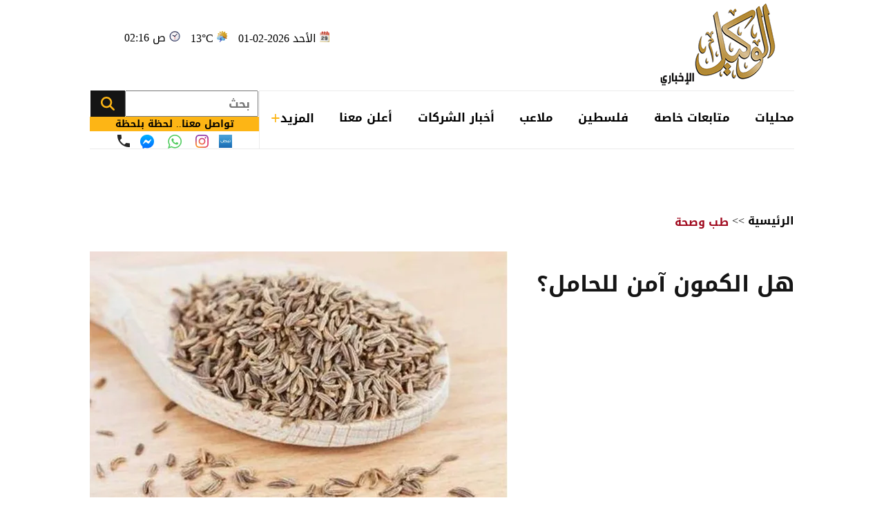

--- FILE ---
content_type: text/html; charset=utf-8
request_url: https://www.alwakeelnews.com/Section_38/%D8%B5%D8%AD%D8%A9/%D9%87%D9%84-%D8%A7%D9%84%D9%83%D9%85%D9%88%D9%86-%D8%A2%D9%85%D9%86-%D9%84%D9%84%D8%AD%D8%A7%D9%85%D9%84_678515
body_size: 20850
content:


<!DOCTYPE html>
<html dir="rtl" lang="ar">
<head>
    <meta charset="UTF-8">
    <meta name="viewport" content="width=device-width, initial-scale=1.0, maximum-scale=1.0, user-scalable=no">
    <meta http-equiv="X-UA-Compatible" content="IE=edge">
    <meta name="rating" content="general">
    <meta property="fb:pages" content="390452461030104">
    <meta name="google-site-verification" content="nkLmZ_lul0E_gjVIKZ0VOiVQbxaJ3LDZA1vqzTEpmVE">
    <meta name="google-site-verification" content="mCEIH0w7V8x9uKgEWGGK5Z5_6EDshCWz4SRTML0m-uc">
    <meta name="robots" content="index, follow">
    
    <title>هل الكمون آمن للحامل؟...</title>
    <meta name="title" content="هل الكمون آمن للحامل؟ - الوكيل الإخباري">

        <meta name="description" content="الوكيل الإخباري - تخشى بعض النساء الحوامل من تناول الكمون اعتقادًا منهن أنه يؤثر سلبًا على صحة الأم والجنين، على الرغم من أنه يحتوي على كمية كبيرة من...">
        <meta property="og:description" content="الوكيل الإخباري - تخشى بعض النساء الحوامل من تناول الكمون اعتقادًا منهن أنه يؤثر سلبًا على صحة الأم والجنين، على الرغم من أنه يحتوي على كمية كبيرة من العناصر الغذائية المتعددة، ولكن يجب الحرص على تناوله بكميات مناسبة.
">
        <meta name="twitter:description" content="الوكيل الإخباري - تخشى بعض النساء الحوامل من تناول الكمون اعتقادًا منهن أنه يؤثر سلبًا على صحة الأم والجنين، على الرغم من أنه يحتوي على كمية كبيرة من العناصر الغذائية المتعددة، ولكن يجب الحرص على">
    <meta name="keywords" content="الأدوية,النساء الحوامل,الكمون,">
    <meta name="news_keywords" content="الأدوية,النساء الحوامل,الكمون,">

        <meta property="og:image" content="https://imgy.pro/alwakeel/605x392/2202421143334715024392.jpg">
        <meta name="twitter:image" content="https://imgy.pro/alwakeel/605x392/2202421143334715024392.jpg">
        <meta property="og:image:width" content="605">
        <meta property="og:image:height" content="392">
    <meta property="og:type" content="article">
    <meta property="og:title" content="هل الكمون آمن للحامل؟ - الوكيل الإخباري">
    <meta property="og:url" content="https://www.alwakeelnews.com/Section_38/%D8%B7%D8%A8-%D9%88%D8%B5%D8%AD%D8%A9/%D9%87%D9%84-%D8%A7%D9%84%D9%83%D9%85%D9%88%D9%86-%D8%A2%D9%85%D9%86-%D9%84%D9%84%D8%AD%D8%A7%D9%85%D9%84_678515">
    <meta property="og:locale" content="ar_AR">
    <meta property="og:site_name" content="الوكيل الإخباري">
    <meta property="og:updated_time" content="٢٠٢٤-٠٢-٢١ ١٤:٣٢:٥٩">
    <meta property="article:section" content="طب وصحة">
    <meta property="article:tag" content="الأدوية,النساء الحوامل,الكمون,">
    <meta property="article:published_time" content="2024-02-21T14:32:59">
    <meta property="article:modified_time" content="2024-02-21T14:32:59">
    <meta name="twitter:card" content="summary_large_image">
    <meta name="twitter:title" content="هل الكمون آمن للحامل؟... - الوكيل الإخباري">
    <meta name="twitter:site" content="@alwakeelnews">
    <meta name="twitter:creator" content="@alwakeelnews">
    <meta name="twitter:image:alt" content="هل الكمون آمن للحامل؟">
    <link rel="amphtml" href="https://www.alwakeelnews.com/amp/Section_38/%D8%B5%D8%AD%D8%A9/%D9%87%D9%84-%D8%A7%D9%84%D9%83%D9%85%D9%88%D9%86-%D8%A2%D9%85%D9%86-%D9%84%D9%84%D8%AD%D8%A7%D9%85%D9%84_678515">
    <link rel="canonical" href="https://www.alwakeelnews.com/Section_38/%D8%B5%D8%AD%D8%A9/%D9%87%D9%84-%D8%A7%D9%84%D9%83%D9%85%D9%88%D9%86-%D8%A2%D9%85%D9%86-%D9%84%D9%84%D8%AD%D8%A7%D9%85%D9%84_678515">

    
    <link href="/Content/css/styles2.css?v=1.0" rel="preload" as="style" />
    <link href="/Content/css/details.css?v=2.0" rel="preload" as="style" />
    <link rel="preload" href="https://imgy.pro/alwakeel/605x392/2202421143334715024392.jpg" as="image">
    <link rel="preload" href="https://imgy.pro/alwakeel/563x364/2202421143334715024392.jpg" as="image">
    <link rel="preload" href="https://imgy.pro/alwakeel/720x480/2202421143334715024392.jpg" as="image">
    <link rel="preload" href="https://imgy.pro/alwakeel/727x484/2202421143334715024392.jpg" as="image">

    <link rel="preload" href="https://www.alwakeelnews.com/App_Images/logo.webp" as="image">
    <link rel="icon" type="image/png" sizes="16x16" href="/App_Images/fav.png">
    
    <link href="/Content/css/styles2.css?v=1.0" rel="stylesheet">
    <link href="/Content/css/details.css?v=2.0" rel="stylesheet">
    <style>
        @media screen and (min-width: 992px) {
            .gap {
                gap: 20px;
                justify-content: flex-start !important;
            }
        }
        .card-text-22.mb-20 {
            height: auto;
            line-height: unset;
        }
    </style>

    <style>
        .urgent-slider a.text-black:before {
            content: "";
            display: none
        }
    </style>
    <script type='application/ld+json'>
        {
        "@context":"http://schema.org",
        "@type":"WebSite",
        "@id":"#website",
        "url":"https://www.alwakeelnews.com",
        "name":"الوكيل الإخباري",
        "image": {
        "@type": "ImageObject",
        "url": "/App_Images/logo.webp"
        },
        "sameAs": [
        "https://www.facebook.com/wakeelnews/",
        "https://x.com/alwakeelnews",
        "https://www.youtube.com/user/HaithamL85",
        "https://www.instagram.com/alwakeelnewsjo/",
        "https://t.me/AlwakeelNews2021"
        ]
        }
    </script>

<style>
@media screen and (max-width: 991px) {
    .B_AD { display: none !important; }
    .C_AD { display: block !important; }
.block-card .card-text-20.text-black { direction: rtl !important; font-family: 'Almarai'; font-size: 16px; padding-left: 5px; max-width:110% !important;}
}
@media screen and (max-width: 767px) {
    #img-video-container {iframe[src^="https://www.youtube.com/embed"] {height: 70vw !important;}
    .atricle-text iframe[src^="https://www.youtube.com/embed"] { height: 70vw !important;}
    .qc-cmp2-persistent-link{ top: 0px !important; left: 0px !important; right:auto !important;}
}
.block-card .card-text-20.text-black{direction:rtl !important;}
.qc-cmp2-persistent-link{top: 0px !important;left: 0px !important;right:auto !important}
.qc-cmp2-persistent-link{top: 0px !important;left: 0px !important;right:auto !important}
</style>
<script data-host="https://alwakeelnews.dataveu.com" data-dnt="false" src="https://cdn.dataveu.com/js/script.js" id="ZwSg9rf6GA" async defer></script>
<script async src="https://erba7.net/etag/js"></script>
<script>window.eData = window.eData || []; function etag() { eData.push(arguments); } etag('js', new Date()); etag('config', 'ALWAKEEL');</script>
<!-- ADMIXER LOADER 27-11-2025 -->
 <script src="https://cdn.admixer.net/scripts3/loader2.js" async data-inv="//inv-nets.admixer.net/" data-r="single" data-sender="admixer" data-bundle="desktop"></script>
<!-- ADMIXER IDENTIFIER 27-11-2025 -->
<script type='text/javascript'>
(window.globalAmlAds = window.globalAmlAds || []).push(function() {
    globalAml.defineSlot({z: '6a019761-fee0-4aff-a49a-6045dbbb964f', ph: 'admixer_6a019761fee04affa49a6045dbbb964f_zone_133028_sect_61028_site_3848', i: 'inv-nets', s:'36074300-02cd-422b-a946-0c7ef47bc759', sender: 'admixer'});
    globalAml.defineSlot({z: 'ef28f35c-c4b5-4d26-8a74-7d3fdf4f7d02', ph: 'admixer_ef28f35cc4b54d268a747d3fdf4f7d02_zone_133029_sect_61028_site_3848', i: 'inv-nets', s:'36074300-02cd-422b-a946-0c7ef47bc759', sender: 'admixer'});
    globalAml.defineSlot({z: '2c13c997-7422-4984-8fdf-bf5d231e5403', ph: 'admixer_2c13c997742249848fdfbf5d231e5403_zone_133030_sect_61028_site_3848', i: 'inv-nets', s:'36074300-02cd-422b-a946-0c7ef47bc759', sender: 'admixer'});
    globalAml.defineSlot({z: 'ed37dc33-7d80-42d5-a0ad-06e3ad956416', ph: 'admixer_ed37dc337d8042d5a0ad06e3ad956416_zone_133031_sect_61028_site_3848', i: 'inv-nets', s:'36074300-02cd-422b-a946-0c7ef47bc759', sender: 'admixer'});
    globalAml.defineSlot({z: 'f9adb270-2c19-4611-9544-d3aa5f0f9946', ph: 'admixer_f9adb2702c1946119544d3aa5f0f9946_zone_133032_sect_61028_site_3848', i: 'inv-nets', s:'36074300-02cd-422b-a946-0c7ef47bc759', sender: 'admixer'});
    globalAml.defineSlot({z: 'f54d8183-0794-4c8b-9de2-4a496ea743df', ph: 'admixer_f54d818307944c8b9de24a496ea743df_zone_93160_sect_36797_site_3848', i: 'inv-nets', s:'36074300-02cd-422b-a946-0c7ef47bc759', sender: 'admixer'});
    globalAml.defineSlot({z: '4acef154-fce3-48aa-9195-53f41588a93f', ph: 'admixer_4acef154fce348aa919553f41588a93f_zone_118829_sect_57045_site_3848', i: 'inv-nets', s:'36074300-02cd-422b-a946-0c7ef47bc759', sender: 'admixer'});
    globalAml.defineSlot({z: '66e00798-8156-4d6a-a888-ac1627169236', ph: 'admixer_66e0079881564d6aa888ac1627169236_zone_118830_sect_57045_site_3848', i: 'inv-nets', s:'36074300-02cd-422b-a946-0c7ef47bc759', sender: 'admixer'});
    globalAml.defineSlot({z: '3fde2113-13f3-4fdf-a491-5a204fd90bee', ph: 'admixer_3fde211313f34fdfa4915a204fd90bee_zone_118831_sect_57045_site_3848', i: 'inv-nets', s:'36074300-02cd-422b-a946-0c7ef47bc759', sender: 'admixer'});
    globalAml.defineSlot({z: '59f7e685-1567-43c6-91d2-dc7d9b06affb', ph: 'admixer_59f7e685156743c691d2dc7d9b06affb_zone_118832_sect_57045_site_3848', i: 'inv-nets', s:'36074300-02cd-422b-a946-0c7ef47bc759', sender: 'admixer'});
    globalAml.defineSlot({z: 'eb9c5c84-2f5f-4d4d-b784-97d6af738995', ph: 'admixer_eb9c5c842f5f4d4db78497d6af738995_zone_118833_sect_57045_site_3848', i: 'inv-nets', s:'36074300-02cd-422b-a946-0c7ef47bc759', sender: 'admixer'});
    globalAml.singleRequest("admixer");});
</script>
<!-- ADMIXER RICHMEDIA 27-11-2025-->
    <div id='admixer_f54d818307944c8b9de24a496ea743df_zone_93160_sect_36797_site_3848' data-sender='admixer'></div>
    <script type='text/javascript'>
        (window.globalAmlAds = window.globalAmlAds || []).push(function() {
            globalAml.display('admixer_f54d818307944c8b9de24a496ea743df_zone_93160_sect_36797_site_3848');
        });
    </script>
<!-- Google tag (gtag.js) -->
<script async src="https://www.googletagmanager.com/gtag/js?id=G-FXKZPFDCFZ"></script>
<script>
  window.dataLayer = window.dataLayer || [];
  function gtag(){dataLayer.push(arguments);}
  gtag('js', new Date());
  gtag('config', 'G-FXKZPFDCFZ');
</script>    
<style>.atricle-text {a { color: #9f071c; }}
.aries_stage.aries_verticalAxis.aries_fixed{display:none;}
@media only screen and (min-width: 1024px) {
    .aries_div {
        display: none;
    }
#C6Ads {
  display: none !important;
}
}
.qc-cmp2-persistent-link{
top: 0px !important;
left: 0px !important;
right:auto !important
}
</style>
</head>

<body onclick="collapseNav()">
    <section class="container position-relative">
            <div class="right-cap" id="AA"><div style="float:right;">
<!--<script src="https://cdn.admixer.net/scripts3/loader2.js" async="" data-sender="admixer" data-inv="//inv-nets.admixer.net/" data-r="always" data-bundle="desktop"></script>
<div id="admixer_async_1182463165" data-zone="67bdbba6-dde7-4cc2-b513-96a37c193630" data-sender="admixer">
</div>
<script>(window.globalAmlAds = window.globalAmlAds || []).push('admixer_async_1182463165')</script>
--><br />
<div style="float:right;">
<br />
<a href="https://zjo.mobi/s.html#/onlinepayment/" target="_blank"><img alt="" src="/UP/2023/zain-5g/Zain-Best-Price-2025-AlWakeel-Female_160x600.jpg" /></a></div>
</div></div>
            <div class="top-cap" id="CC"><center>
</center>
<div id="admixer-hb-1180-638353935061825474">
</div></div>
        
<header class="mb-20 mb-md-30">
    <div class="top-header overflow-hidden">
        <a class="logo col-auto" href="/" title="الوكيل الإخباري">
            <img class="img-fluid logo" src="/App_Images/logo.webp" alt="الوكيل الإخباري" width="211" height="131">
        </a>
        <div class="col-auto mx-auto">
            <div class="services row flex-wrap justify-content-center py-10">
                <span class="date col-12 col-auto">الأحد 2026-02-01</span>
                <span class="temp mx-md-10 col-12 col-auto" dir="ltr" id="res"></span>
                <span class="time col-12 col-auto" dir="ltr"> 02:16 ص</span>
            </div>
            <div class="C_AD AD_Dsk mb-20" id="C0">
                <!--<script src="https://cdn.admixer.net/scripts3/loader2.js" async
data-sender="admixer"
data-inv="//inv-nets.admixer.net/"
data-r="always"
data-bundle="desktop"></script>
<div id="admixer_async_296247529" data-zone="c79e8935-62f3-4c8f-a05e-9733714f8121" data-sender="admixer">
</div>
<script>(window.globalAmlAds = window.globalAmlAds || []).push('admixer_async_296247529')</script>
-->
<div id="admixer-hb-1180-638353934461173459"> </div>
<div id="admixer-hb-1180-638353935061825474"> </div>
            </div>
        </div>
    </div>
    
    <div class="C_AD AD_Dsk mb-20" id="top1">
        
    </div>
    
    <div class="row flex-wrap position-relative justify-content-between">

<nav class="topnav row col-12 col ps-md-10 align-items-center" id="myTopnav">

    <div class="dropdown col-auto" id="cat-1">
        <span class="dropbtn pe-none d-block">
            محليات
        </span>
        <div class="dropdown-content">
            <div class="menu-sections img-140-md">
                    <a id="sec-1" onmouseover="megaMenu(this, 1, 1, 1)" class="ps-none" href="/Section_1/%D8%A3%D8%AE%D8%A8%D8%A7%D8%B1-%D9%85%D8%AD%D9%84%D9%8A%D8%A9">أخبار محلية</a>
                    <a id="sec-69" onmouseover="megaMenu(this, 1, 1, 69)" class="ps-none" href="/Section_69/%D8%A7%D9%82%D8%AA%D8%B5%D8%A7%D8%AF-%D9%85%D8%AD%D9%84%D9%8A">اقتصاد محلي</a>
                    <a id="sec-37" onmouseover="megaMenu(this, 1, 1, 37)" class="ps-none" href="/Section_37/%D8%A7%D9%84%D8%B7%D9%82%D8%B3">الطقس</a>
                    <a id="sec-5" onmouseover="megaMenu(this, 1, 1, 5)" class="ps-none" href="/Section_5/%D8%B4%D8%A4%D9%88%D9%86-%D8%A8%D8%B1%D9%84%D9%85%D8%A7%D9%86%D9%8A%D8%A9">شؤون برلمانية</a>
                    <a id="sec-67" onmouseover="megaMenu(this, 1, 1, 67)" class="ps-none" href="/Section_67/%D9%88%D8%B8%D8%A7%D8%A6%D9%81">وظائف</a>
            </div>
            <div id="menu-news-1" class="menu-news col row flex-wrap justify-content-between px-20 py-20">
    

    <div class="img-266-bs img-260-md block-card img-48-sm">

        <a href="/Section_1/%D8%A3%D8%AE%D8%A8%D8%A7%D8%B1-%D9%85%D8%AD%D9%84%D9%8A%D8%A9/%D8%A3%D9%86%D8%B4%D8%B7%D8%A9-%D8%B4%D8%A8%D8%A7%D8%A8%D9%8A%D8%A9-%D9%88%D8%AA%D9%86%D9%85%D9%88%D9%8A%D8%A9-%D9%81%D9%8A-%D8%B9%D8%AF%D8%AF-%D9%85%D9%86-%D8%A7%D9%84%D9%85%D8%AD%D8%A7%D9%81%D8%B8%D8%A7%D8%AA_762856" title="أنشطة شبابية وتنموية في عدد من المحافظات" class="d-block overflow-hidden px-none py-none ">
            <picture>
                <source media="(min-width: 1080px)" srcset="https://imgy.pro/alwakeel/266x176/1202631233714902804091.jpg">
                <source media="(min-width: 992px)" srcset="https://imgy.pro/alwakeel/260x172/1202631233714902804091.jpg">
                <source media="(min-width: 768px)" srcset="https://imgy.pro/alwakeel/350x230/1202631233714902804091.jpg">
                <source media="(max-width: 767px)" srcset="https://imgy.pro/alwakeel/352x232/1202631233714902804091.jpg">
                <img class="img-fluid " src="/App_Images/default.jpg" alt="ا" width="266" height="176" data-size="266">
            </picture>
        </a>
        <h3 class="mb-none mt-10">
            <a href="/Section_1/%D8%A3%D8%AE%D8%A8%D8%A7%D8%B1-%D9%85%D8%AD%D9%84%D9%8A%D8%A9/%D8%A3%D9%86%D8%B4%D8%B7%D8%A9-%D8%B4%D8%A8%D8%A7%D8%A8%D9%8A%D8%A9-%D9%88%D8%AA%D9%86%D9%85%D9%88%D9%8A%D8%A9-%D9%81%D9%8A-%D8%B9%D8%AF%D8%AF-%D9%85%D9%86-%D8%A7%D9%84%D9%85%D8%AD%D8%A7%D9%81%D8%B8%D8%A7%D8%AA_762856" class="card-text-16 d-block text-dark px-none py-none">
                أنشطة شبابية وتنموية في عدد من المحافظات
            </a>
        </h3>
    </div>
    <div class="img-266-bs img-260-md block-card img-48-sm me-md-20">

        <a href="/Section_1/%D8%A3%D8%AE%D8%A8%D8%A7%D8%B1-%D9%85%D8%AD%D9%84%D9%8A%D8%A9/%D9%88%D8%B2%D8%A7%D8%B1%D8%A9-%D8%A7%D9%84%D8%B4%D8%A8%D8%A7%D8%A8-%D8%AA%D8%B7%D9%84%D9%82-%D8%B1%D8%A7%D8%A8%D8%B7-%D8%A7%D9%84%D8%AA%D8%B3%D8%AC%D9%8A%D9%84-%D8%A8%D8%A8%D8%B7%D9%88%D9%84%D8%A9-%D8%A7%D9%84%D9%85%D8%B1%D8%A7%D9%83%D8%B2-%D8%A7%D9%84%D8%B4%D8%A8%D8%A7%D8%A8%D9%8A%D8%A9-%D8%A7%D9%84%D8%B1%D9%85%D8%B6%D8%A7%D9%86%D9%8A%D8%A9-%D9%84%D8%AE%D9%85%D8%A7%D8%B3%D9%8A%D8%A7%D8%AA-%D9%83%D8%B1%D8%A9-%D8%A7%D9%84%D9%82%D8%AF%D9%85_762854" title="وزارة الشباب تطلق رابط التسجيل ببطولة المراكز الشبابية الرمضانية لخماسيات كرة القدم" class="d-block overflow-hidden px-none py-none ">
            <picture>
                <source media="(min-width: 1080px)" srcset="https://imgy.pro/alwakeel/266x176/120263123614188691624.jpg">
                <source media="(min-width: 992px)" srcset="https://imgy.pro/alwakeel/260x172/120263123614188691624.jpg">
                <source media="(min-width: 768px)" srcset="https://imgy.pro/alwakeel/350x230/120263123614188691624.jpg">
                <source media="(max-width: 767px)" srcset="https://imgy.pro/alwakeel/352x232/120263123614188691624.jpg">
                <img class="img-fluid " src="/App_Images/default.jpg" alt="ل" width="266" height="176" data-size="266">
            </picture>
        </a>
        <h3 class="mb-none mt-10">
            <a href="/Section_1/%D8%A3%D8%AE%D8%A8%D8%A7%D8%B1-%D9%85%D8%AD%D9%84%D9%8A%D8%A9/%D9%88%D8%B2%D8%A7%D8%B1%D8%A9-%D8%A7%D9%84%D8%B4%D8%A8%D8%A7%D8%A8-%D8%AA%D8%B7%D9%84%D9%82-%D8%B1%D8%A7%D8%A8%D8%B7-%D8%A7%D9%84%D8%AA%D8%B3%D8%AC%D9%8A%D9%84-%D8%A8%D8%A8%D8%B7%D9%88%D9%84%D8%A9-%D8%A7%D9%84%D9%85%D8%B1%D8%A7%D9%83%D8%B2-%D8%A7%D9%84%D8%B4%D8%A8%D8%A7%D8%A8%D9%8A%D8%A9-%D8%A7%D9%84%D8%B1%D9%85%D8%B6%D8%A7%D9%86%D9%8A%D8%A9-%D9%84%D8%AE%D9%85%D8%A7%D8%B3%D9%8A%D8%A7%D8%AA-%D9%83%D8%B1%D8%A9-%D8%A7%D9%84%D9%82%D8%AF%D9%85_762854" class="card-text-16 d-block text-dark px-none py-none">
                وزارة الشباب تطلق رابط التسجيل ببطولة المراكز الشبابية الرمضانية لخماسيات كرة القدم
            </a>
        </h3>
    </div>
    <div class="img-266-bs img-260-md block-card img-48-sm me-md-20">

        <a href="/Section_1/%D8%A3%D8%AE%D8%A8%D8%A7%D8%B1-%D9%85%D8%AD%D9%84%D9%8A%D8%A9/%D8%A7%D9%84%D8%AA%D8%B1%D8%AE%D9%8A%D8%B5-%D8%A7%D9%84%D9%85%D8%AA%D9%86%D9%82%D9%84-%D9%81%D9%8A-%D8%A7%D9%84%D8%A3%D8%B2%D8%B1%D9%82-%D9%88%D8%A7%D9%84%D8%B1%D8%B5%D9%8A%D9%81%D8%A9_762853" title="الترخيص المتنقل في الأزرق والرصيفة" class="d-block overflow-hidden px-none py-none ">
            <picture>
                <source media="(min-width: 1080px)" srcset="https://imgy.pro/alwakeel/266x176/1202631224026454893007.jpg">
                <source media="(min-width: 992px)" srcset="https://imgy.pro/alwakeel/260x172/1202631224026454893007.jpg">
                <source media="(min-width: 768px)" srcset="https://imgy.pro/alwakeel/350x230/1202631224026454893007.jpg">
                <source media="(max-width: 767px)" srcset="https://imgy.pro/alwakeel/352x232/1202631224026454893007.jpg">
                <img class="img-fluid " src="/App_Images/default.jpg" alt="م" width="266" height="176" data-size="266">
            </picture>
        </a>
        <h3 class="mb-none mt-10">
            <a href="/Section_1/%D8%A3%D8%AE%D8%A8%D8%A7%D8%B1-%D9%85%D8%AD%D9%84%D9%8A%D8%A9/%D8%A7%D9%84%D8%AA%D8%B1%D8%AE%D9%8A%D8%B5-%D8%A7%D9%84%D9%85%D8%AA%D9%86%D9%82%D9%84-%D9%81%D9%8A-%D8%A7%D9%84%D8%A3%D8%B2%D8%B1%D9%82-%D9%88%D8%A7%D9%84%D8%B1%D8%B5%D9%8A%D9%81%D8%A9_762853" class="card-text-16 d-block text-dark px-none py-none">
                الترخيص المتنقل في الأزرق والرصيفة
            </a>
        </h3>
    </div>


            </div>
        </div>
    </div>

    <div class="dropdown col-auto" id="cat-2">
        <span class="dropbtn d-block">
            متابعات خاصة
        </span>
        <div class="dropdown-content">
            <div class="menu-sections img-140-md">
                    <a id="sec-24" onmouseover="megaMenu(this, 2, 1, 24)" class="ps-none" href="/Section_24/%D8%AE%D8%A7%D8%B5-%D8%A8%D8%A7%D9%84%D9%88%D9%83%D9%8A%D9%84">خاص بالوكيل</a>
                    <a id="sec-40" onmouseover="megaMenu(this, 2, 1, 40)" class="ps-none" href="/Section_40/%D9%81%D9%8A%D8%AF%D9%8A%D9%88-%D8%A7%D9%84%D9%88%D9%83%D9%8A%D9%84">فيديو الوكيل</a>
            </div>
            <div id="menu-news-2" class="menu-news col row flex-wrap justify-content-between px-20 py-20">
    

    <div class="img-266-bs img-260-md block-card img-48-sm">

        <a href="/Section_24/%D8%AE%D8%A7%D8%B5-%D8%A8%D8%A7%D9%84%D9%88%D9%83%D9%8A%D9%84/%D8%B4%D8%A7%D9%87%D8%AF-%D9%84%D8%AD%D8%B8%D8%A7%D8%AA-%D8%AA%D8%AD%D8%A8%D8%B3-%D8%A7%D9%84%D8%A3%D9%86%D9%81%D8%A7%D8%B3-%D8%AA%D8%AF%D8%AE%D9%84-%D8%B7%D8%A8%D9%8A%D8%A8-%D8%A7%D8%B1%D8%AF%D9%86%D9%8A-%D8%B3%D8%B1%D9%8A%D8%B9-%D9%8A%D9%86%D9%82%D8%B0-%D8%AD%D9%8A%D8%A7%D8%A9-%D8%B7%D9%81%D9%84%D8%A9-%D9%81%D9%8A%D8%AF%D9%8A%D9%88_762701" title="شاهد: ‎لحظات تحبس الأنفاس..تدخل طبيب اردني سريع ينقذ حياة طفلة - فيديو" class="d-block overflow-hidden px-none py-none ">
            <picture>
                <source media="(min-width: 1080px)" srcset="https://imgy.pro/alwakeel/266x176/120262917302309512321.jpg">
                <source media="(min-width: 992px)" srcset="https://imgy.pro/alwakeel/260x172/120262917302309512321.jpg">
                <source media="(min-width: 768px)" srcset="https://imgy.pro/alwakeel/350x230/120262917302309512321.jpg">
                <source media="(max-width: 767px)" srcset="https://imgy.pro/alwakeel/352x232/120262917302309512321.jpg">
                <img class="img-fluid " src="/App_Images/default.jpg" alt="تدخل طبيب اردني سريع ينقذ حياة طفلة" width="266" height="176" data-size="266">
            </picture>
        </a>
        <h3 class="mb-none mt-10">
            <a href="/Section_24/%D8%AE%D8%A7%D8%B5-%D8%A8%D8%A7%D9%84%D9%88%D9%83%D9%8A%D9%84/%D8%B4%D8%A7%D9%87%D8%AF-%D9%84%D8%AD%D8%B8%D8%A7%D8%AA-%D8%AA%D8%AD%D8%A8%D8%B3-%D8%A7%D9%84%D8%A3%D9%86%D9%81%D8%A7%D8%B3-%D8%AA%D8%AF%D8%AE%D9%84-%D8%B7%D8%A8%D9%8A%D8%A8-%D8%A7%D8%B1%D8%AF%D9%86%D9%8A-%D8%B3%D8%B1%D9%8A%D8%B9-%D9%8A%D9%86%D9%82%D8%B0-%D8%AD%D9%8A%D8%A7%D8%A9-%D8%B7%D9%81%D9%84%D8%A9-%D9%81%D9%8A%D8%AF%D9%8A%D9%88_762701" class="card-text-16 d-block text-dark px-none py-none">
                شاهد: ‎لحظات تحبس الأنفاس..تدخل طبيب اردني سريع ينقذ حياة طفلة - فيديو
            </a>
        </h3>
    </div>
    <div class="img-266-bs img-260-md block-card img-48-sm me-md-20">

        <a href="/Section_24/%D8%AE%D8%A7%D8%B5-%D8%A8%D8%A7%D9%84%D9%88%D9%83%D9%8A%D9%84/%D9%87%D9%84-%D8%AA%D9%86%D8%B5%D9%81-%D9%82%D9%88%D8%A7%D9%86%D9%8A%D9%86-%D8%A7%D9%84%D8%B9%D9%85%D9%84-%D8%A7%D9%84%D9%85%D9%88%D8%A7%D8%B7%D9%86%D9%8A%D9%86-%D8%A3%D9%85%D8%A7%D9%85-%D9%85%D9%83%D8%A7%D8%AA%D8%A8-%D8%A7%D9%84%D8%A7%D8%B3%D8%AA%D9%82%D8%AF%D8%A7%D9%85-%D9%85%D9%88%D8%A7%D8%B7%D9%86%D8%A9-%D8%AA%D9%88%D8%AC%D9%87-%D8%B1%D8%B3%D8%A7%D9%84%D8%A9-%D8%A7%D9%84%D9%89-%D8%A7%D9%84%D9%88%D8%B2%D9%8A%D8%B1-%D8%A7%D9%84%D8%A8%D9%83%D8%A7%D8%B1_762685" title="هل تنصف قوانين العمل المواطنين أمام مكاتب الاستقدام؟ مواطنة توجه رسالة الى الوزير البكار" class="d-block overflow-hidden px-none py-none ">
            <picture>
                <source media="(min-width: 1080px)" srcset="https://imgy.pro/alwakeel/266x176/1202629145357997307580.jpg">
                <source media="(min-width: 992px)" srcset="https://imgy.pro/alwakeel/260x172/1202629145357997307580.jpg">
                <source media="(min-width: 768px)" srcset="https://imgy.pro/alwakeel/350x230/1202629145357997307580.jpg">
                <source media="(max-width: 767px)" srcset="https://imgy.pro/alwakeel/352x232/1202629145357997307580.jpg">
                <img class="img-fluid " src="/App_Images/default.jpg" alt="ل" width="266" height="176" data-size="266">
            </picture>
        </a>
        <h3 class="mb-none mt-10">
            <a href="/Section_24/%D8%AE%D8%A7%D8%B5-%D8%A8%D8%A7%D9%84%D9%88%D9%83%D9%8A%D9%84/%D9%87%D9%84-%D8%AA%D9%86%D8%B5%D9%81-%D9%82%D9%88%D8%A7%D9%86%D9%8A%D9%86-%D8%A7%D9%84%D8%B9%D9%85%D9%84-%D8%A7%D9%84%D9%85%D9%88%D8%A7%D8%B7%D9%86%D9%8A%D9%86-%D8%A3%D9%85%D8%A7%D9%85-%D9%85%D9%83%D8%A7%D8%AA%D8%A8-%D8%A7%D9%84%D8%A7%D8%B3%D8%AA%D9%82%D8%AF%D8%A7%D9%85-%D9%85%D9%88%D8%A7%D8%B7%D9%86%D8%A9-%D8%AA%D9%88%D8%AC%D9%87-%D8%B1%D8%B3%D8%A7%D9%84%D8%A9-%D8%A7%D9%84%D9%89-%D8%A7%D9%84%D9%88%D8%B2%D9%8A%D8%B1-%D8%A7%D9%84%D8%A8%D9%83%D8%A7%D8%B1_762685" class="card-text-16 d-block text-dark px-none py-none">
                هل تنصف قوانين العمل المواطنين أمام مكاتب الاستقدام؟ مواطنة توجه رسالة الى الوزير البكار
            </a>
        </h3>
    </div>
    <div class="img-266-bs img-260-md block-card img-48-sm me-md-20">

        <a href="/Section_24/%D8%AE%D8%A7%D8%B5-%D8%A8%D8%A7%D9%84%D9%88%D9%83%D9%8A%D9%84/%D8%B4%D9%83%D8%A7%D9%88%D9%89-%D9%85%D9%86-%D8%A3%D8%B3%D8%B3-%D8%AC%D8%AF%D9%8A%D8%AF%D8%A9-%D9%88%D9%85%D9%81%D8%A7%D8%AC%D8%A6%D8%A9-%D9%84%D8%AA%D8%AD%D8%AF%D9%8A%D8%AF-%D9%85%D8%B3%D8%A7%D8%B1%D8%A7%D8%AA-%D8%AA%D9%88%D8%AC%D9%8A%D9%87%D9%8A-2009_762651" title="شكاوى من أسس جديدة ومفاجئة لتحديد مسارات توجيهي 2009" class="d-block overflow-hidden px-none py-none ">
            <picture>
                <source media="(min-width: 1080px)" srcset="https://imgy.pro/alwakeel/266x176/1202629114450694822075.jpg">
                <source media="(min-width: 992px)" srcset="https://imgy.pro/alwakeel/260x172/1202629114450694822075.jpg">
                <source media="(min-width: 768px)" srcset="https://imgy.pro/alwakeel/350x230/1202629114450694822075.jpg">
                <source media="(max-width: 767px)" srcset="https://imgy.pro/alwakeel/352x232/1202629114450694822075.jpg">
                <img class="img-fluid " src="/App_Images/default.jpg" alt="ب" width="266" height="176" data-size="266">
            </picture>
        </a>
        <h3 class="mb-none mt-10">
            <a href="/Section_24/%D8%AE%D8%A7%D8%B5-%D8%A8%D8%A7%D9%84%D9%88%D9%83%D9%8A%D9%84/%D8%B4%D9%83%D8%A7%D9%88%D9%89-%D9%85%D9%86-%D8%A3%D8%B3%D8%B3-%D8%AC%D8%AF%D9%8A%D8%AF%D8%A9-%D9%88%D9%85%D9%81%D8%A7%D8%AC%D8%A6%D8%A9-%D9%84%D8%AA%D8%AD%D8%AF%D9%8A%D8%AF-%D9%85%D8%B3%D8%A7%D8%B1%D8%A7%D8%AA-%D8%AA%D9%88%D8%AC%D9%8A%D9%87%D9%8A-2009_762651" class="card-text-16 d-block text-dark px-none py-none">
                شكاوى من أسس جديدة ومفاجئة لتحديد مسارات توجيهي 2009
            </a>
        </h3>
    </div>

            </div>
        </div>
    </div>
    <div class="dropdown col-auto" id="cat-3">
            <a href="/Section_23/%D9%81%D9%84%D8%B3%D8%B7%D9%8A%D9%86" class="dropbtn d-block">
                فلسطين
            </a>
        <div class="dropdown-content">
            <div class="menu-sections img-140-md">
                    <a id="sec-23" onmouseover="megaMenu(this, 3, 1, 23)" class="ps-none" href="/Section_23/%D9%81%D9%84%D8%B3%D8%B7%D9%8A%D9%86">فلسطين</a>
            </div>
                <div id="menu-news-3" class="menu-news col row flex-wrap justify-content-between px-20 py-20">
    

    <div class="img-266-bs img-260-md block-card img-48-sm">

        <a href="/Section_23/%D9%81%D9%84%D8%B3%D8%B7%D9%8A%D9%86/31-%D8%B4%D9%87%D9%8A%D8%AF%D8%A7-%D9%81%D9%84%D8%B3%D8%B7%D9%8A%D9%86%D9%8A%D8%A7-%D8%A8%D9%82%D8%B5%D9%81-%D8%A5%D8%B3%D8%B1%D8%A7%D8%A6%D9%8A%D9%84%D9%8A-%D9%84%D9%82%D8%B7%D8%A7%D8%B9-%D8%BA%D8%B2%D8%A9_762852" title="31 شهيدا فلسطينيا بقصف إسرائيلي لقطاع غزة" class="d-block overflow-hidden px-none py-none ">
            <picture>
                <source media="(min-width: 1080px)" srcset="https://imgy.pro/alwakeel/266x176/1202631223911460782354.jpg">
                <source media="(min-width: 992px)" srcset="https://imgy.pro/alwakeel/260x172/1202631223911460782354.jpg">
                <source media="(min-width: 768px)" srcset="https://imgy.pro/alwakeel/350x230/1202631223911460782354.jpg">
                <source media="(max-width: 767px)" srcset="https://imgy.pro/alwakeel/352x232/1202631223911460782354.jpg">
                <img class="img-fluid " src="/App_Images/default.jpg" alt="ك" width="266" height="176" data-size="266">
            </picture>
        </a>
        <h3 class="mb-none mt-10">
            <a href="/Section_23/%D9%81%D9%84%D8%B3%D8%B7%D9%8A%D9%86/31-%D8%B4%D9%87%D9%8A%D8%AF%D8%A7-%D9%81%D9%84%D8%B3%D8%B7%D9%8A%D9%86%D9%8A%D8%A7-%D8%A8%D9%82%D8%B5%D9%81-%D8%A5%D8%B3%D8%B1%D8%A7%D8%A6%D9%8A%D9%84%D9%8A-%D9%84%D9%82%D8%B7%D8%A7%D8%B9-%D8%BA%D8%B2%D8%A9_762852" class="card-text-16 d-block text-dark px-none py-none">
                31 شهيدا فلسطينيا بقصف إسرائيلي لقطاع غزة
            </a>
        </h3>
    </div>
    <div class="img-266-bs img-260-md block-card img-48-sm me-md-20">

        <a href="/Section_23/%D9%81%D9%84%D8%B3%D8%B7%D9%8A%D9%86/28-%D8%B4%D9%87%D9%8A%D8%AF%D8%A7-%D9%85%D9%86%D8%B0-%D9%81%D8%AC%D8%B1-%D8%A7%D9%84%D8%B3%D8%A8%D8%AA-%D9%81%D9%8A-%D8%BA%D8%B2%D8%A9_762818" title="28 شهيدا منذ فجر السبت في غزة" class="d-block overflow-hidden px-none py-none ">
            <picture>
                <source media="(min-width: 1080px)" srcset="https://imgy.pro/alwakeel/266x176/1202631141140468900487.jpg">
                <source media="(min-width: 992px)" srcset="https://imgy.pro/alwakeel/260x172/1202631141140468900487.jpg">
                <source media="(min-width: 768px)" srcset="https://imgy.pro/alwakeel/350x230/1202631141140468900487.jpg">
                <source media="(max-width: 767px)" srcset="https://imgy.pro/alwakeel/352x232/1202631141140468900487.jpg">
                <img class="img-fluid " src="/App_Images/default.jpg" alt="28 شهيدا منذ فجر السبت في غزة" width="266" height="176" data-size="266">
            </picture>
        </a>
        <h3 class="mb-none mt-10">
            <a href="/Section_23/%D9%81%D9%84%D8%B3%D8%B7%D9%8A%D9%86/28-%D8%B4%D9%87%D9%8A%D8%AF%D8%A7-%D9%85%D9%86%D8%B0-%D9%81%D8%AC%D8%B1-%D8%A7%D9%84%D8%B3%D8%A8%D8%AA-%D9%81%D9%8A-%D8%BA%D8%B2%D8%A9_762818" class="card-text-16 d-block text-dark px-none py-none">
                28 شهيدا منذ فجر السبت في غزة
            </a>
        </h3>
    </div>
    <div class="img-266-bs img-260-md block-card img-48-sm me-md-20">

        <a href="/Section_23/%D9%81%D9%84%D8%B3%D8%B7%D9%8A%D9%86/%D9%82%D8%B1%D8%A7%D8%A8%D8%A9-72-%D8%A3%D9%84%D9%81-%D8%B4%D9%87%D9%8A%D8%AF-%D9%81%D9%8A-%D9%82%D8%B7%D8%A7%D8%B9-%D8%BA%D8%B2%D8%A9-%D9%85%D9%86%D8%B0-%D8%AA%D8%B4%D8%B1%D9%8A%D9%86-%D8%A7%D9%84%D8%A3%D9%88%D9%84-2023_762810" title="قرابة 72 ألف شهيد في قطاع غزة منذ تشرين الأول 2023" class="d-block overflow-hidden px-none py-none ">
            <picture>
                <source media="(min-width: 1080px)" srcset="https://imgy.pro/alwakeel/266x176/120263112421740287169.jpg">
                <source media="(min-width: 992px)" srcset="https://imgy.pro/alwakeel/260x172/120263112421740287169.jpg">
                <source media="(min-width: 768px)" srcset="https://imgy.pro/alwakeel/350x230/120263112421740287169.jpg">
                <source media="(max-width: 767px)" srcset="https://imgy.pro/alwakeel/352x232/120263112421740287169.jpg">
                <img class="img-fluid " src="/App_Images/default.jpg" alt="قرابة 72 ألف شهيد في قطاع غزة منذ تشرين الأول 2023" width="266" height="176" data-size="266">
            </picture>
        </a>
        <h3 class="mb-none mt-10">
            <a href="/Section_23/%D9%81%D9%84%D8%B3%D8%B7%D9%8A%D9%86/%D9%82%D8%B1%D8%A7%D8%A8%D8%A9-72-%D8%A3%D9%84%D9%81-%D8%B4%D9%87%D9%8A%D8%AF-%D9%81%D9%8A-%D9%82%D8%B7%D8%A7%D8%B9-%D8%BA%D8%B2%D8%A9-%D9%85%D9%86%D8%B0-%D8%AA%D8%B4%D8%B1%D9%8A%D9%86-%D8%A7%D9%84%D8%A3%D9%88%D9%84-2023_762810" class="card-text-16 d-block text-dark px-none py-none">
                قرابة 72 ألف شهيد في قطاع غزة منذ تشرين الأول 2023
            </a>
        </h3>
    </div>


                </div>
        </div>
    </div>
    <div class="dropdown col-auto" id="cat-5">
        <a class="dropbtn d-block" href="https://www.mala3eb.com/">ملاعب</a>
        <div class="dropdown-content">
            <div class="menu-sections img-140-md">
                <a class="ps-none" href="https://www.mala3eb.com/">ملاعب</a>
            </div>
            <div id="menu-news-5" class="menu-news col row flex-wrap justify-content-between px-20 py-20">
    

    <div class="img-266-bs img-260-md block-card img-48-sm">

        <a href="https://www.mala3eb.com//Section_114/%D8%A7%D9%84%D8%AF%D9%88%D8%B1%D9%8A-%D8%A7%D9%84%D8%B3%D8%B9%D9%88%D8%AF%D9%8A/%D8%A7%D9%84%D9%87%D9%84%D8%A7%D9%84-%D9%8A%D8%B3%D8%A7%D8%A8%D9%82-%D8%A7%D9%84%D8%B2%D9%85%D9%86-%D9%84%D9%88%D8%B5%D9%88%D9%84-%D9%85%D9%8A%D8%AA%D9%8A-%D9%82%D8%A8%D9%84-%D9%85%D8%A8%D8%A7%D8%B1%D8%A7%D8%A9-%D8%A7%D9%84%D8%A3%D9%87%D9%84%D9%8A_228826" title="الهلال يسابق الزمن لوصول ميتي قبل مباراة الأهلي" class="d-block overflow-hidden px-none py-none ">

            <picture>
                <source srcset="https://www.mala3eb.com//Content/Upload/med/1202631233636368348752.jpg">

                <img class="img-fluid " src="/App_Images/default.jpg" alt="Mohamed-Kader-Meite-1" width="266" height="176" data-size="266">
            </picture>

        </a>
        <h3 class="mb-none mt-10">
            <a href="https://www.mala3eb.com//Section_114/%D8%A7%D9%84%D8%AF%D9%88%D8%B1%D9%8A-%D8%A7%D9%84%D8%B3%D8%B9%D9%88%D8%AF%D9%8A/%D8%A7%D9%84%D9%87%D9%84%D8%A7%D9%84-%D9%8A%D8%B3%D8%A7%D8%A8%D9%82-%D8%A7%D9%84%D8%B2%D9%85%D9%86-%D9%84%D9%88%D8%B5%D9%88%D9%84-%D9%85%D9%8A%D8%AA%D9%8A-%D9%82%D8%A8%D9%84-%D9%85%D8%A8%D8%A7%D8%B1%D8%A7%D8%A9-%D8%A7%D9%84%D8%A3%D9%87%D9%84%D9%8A_228826" class="card-text-16 d-block text-dark px-none py-none">
                الهلال يسابق الزمن لوصول ميتي قبل مباراة الأهلي
            </a>
        </h3>
    </div>
    <div class="img-266-bs img-260-md block-card img-48-sm me-md-20">

        <a href="https://www.mala3eb.com//Section_118/%D8%A7%D9%84%D8%AF%D9%88%D8%B1%D9%8A-%D8%A7%D9%84%D8%A3%D9%84%D9%85%D8%A7%D9%86%D9%8A/%D8%AA%D8%B9%D8%A7%D8%AF%D9%84-%D9%85%D8%AB%D9%8A%D8%B1-%D8%A8%D9%8A%D9%86-%D8%A8%D8%A7%D9%8A%D8%B1%D9%86-%D9%85%D9%8A%D9%88%D9%86%D8%AE-%D9%88%D9%87%D8%A7%D9%85%D8%A8%D9%88%D8%B1%D8%AC-%D9%81%D9%8A-%D8%A7%D9%84%D8%AF%D9%88%D8%B1%D9%8A-%D8%A7%D9%84%D8%A3%D9%84%D9%85%D8%A7%D9%86%D9%8A_228825" title="تعادل مُثير بين بايرن ميونخ وهامبورج في الدوري الألماني" class="d-block overflow-hidden px-none py-none ">
            <picture>
                <source srcset="https://www.mala3eb.com//Content/Upload/med/1202631233536261211266.jpg">

                <img class="img-fluid" src="/App_Images/default.jpg" alt="GettyImages-2215566318-1-1" width="266" height="176" data-size="266">
            </picture>
        </a>
        <h3 class="mb-none mt-10">
            <a href="https://www.mala3eb.com//Section_118/%D8%A7%D9%84%D8%AF%D9%88%D8%B1%D9%8A-%D8%A7%D9%84%D8%A3%D9%84%D9%85%D8%A7%D9%86%D9%8A/%D8%AA%D8%B9%D8%A7%D8%AF%D9%84-%D9%85%D8%AB%D9%8A%D8%B1-%D8%A8%D9%8A%D9%86-%D8%A8%D8%A7%D9%8A%D8%B1%D9%86-%D9%85%D9%8A%D9%88%D9%86%D8%AE-%D9%88%D9%87%D8%A7%D9%85%D8%A8%D9%88%D8%B1%D8%AC-%D9%81%D9%8A-%D8%A7%D9%84%D8%AF%D9%88%D8%B1%D9%8A-%D8%A7%D9%84%D8%A3%D9%84%D9%85%D8%A7%D9%86%D9%8A_228825" class="card-text-16 d-block text-dark px-none py-none">
                تعادل مُثير بين بايرن ميونخ وهامبورج في الدوري الألماني
            </a>
        </h3>
    </div>
    <div class="img-266-bs img-260-md block-card img-48-sm me-md-20">

        <a href="https://www.mala3eb.com//Section_120/%D8%A7%D9%84%D8%AF%D9%88%D8%B1%D9%8A-%D8%A7%D9%84%D8%A7%D9%86%D8%AC%D9%84%D9%8A%D8%B2%D9%8A/%D8%AA%D8%B4%D9%8A%D9%84%D8%B3%D9%8A-%D9%8A%D9%86%D8%AA%D8%B5%D8%B1-%D8%B9%D9%84%D9%89-%D9%88%D8%B3%D8%AA-%D9%87%D8%A7%D9%85-%D8%A8%D8%B9%D8%AF-%D8%B1%D9%8A%D9%85%D9%88%D9%86%D8%AA%D8%A7%D8%AF%D8%A7-%D9%85%D8%AB%D9%8A%D8%B1%D8%A9_228824" title="تشيلسي يَنتصر على وست هام بعد ريمونتادا مُثيرة" class="d-block overflow-hidden px-none py-none ">
            <picture>
                <source srcset="https://www.mala3eb.com//Content/Upload/med/1202631233421361310417.jpg">

                <img class="img-fluid" src="/App_Images/default.jpg" alt="CHEL-100-1" width="266" height="176" data-size="266">
            </picture>
        </a>
        <h3 class="mb-none mt-10">
            <a href="https://www.mala3eb.com//Section_120/%D8%A7%D9%84%D8%AF%D9%88%D8%B1%D9%8A-%D8%A7%D9%84%D8%A7%D9%86%D8%AC%D9%84%D9%8A%D8%B2%D9%8A/%D8%AA%D8%B4%D9%8A%D9%84%D8%B3%D9%8A-%D9%8A%D9%86%D8%AA%D8%B5%D8%B1-%D8%B9%D9%84%D9%89-%D9%88%D8%B3%D8%AA-%D9%87%D8%A7%D9%85-%D8%A8%D8%B9%D8%AF-%D8%B1%D9%8A%D9%85%D9%88%D9%86%D8%AA%D8%A7%D8%AF%D8%A7-%D9%85%D8%AB%D9%8A%D8%B1%D8%A9_228824" class="card-text-16 d-block text-dark px-none py-none">
                تشيلسي يَنتصر على وست هام بعد ريمونتادا مُثيرة
            </a>
        </h3>
    </div>


            </div>
        </div>
    </div>

    <div class="dropdown col-auto" id="cat-4">
            <a href="/Section_6/%D8%A3%D8%AE%D8%A8%D8%A7%D8%B1-%D8%A7%D9%84%D8%B4%D8%B1%D9%83%D8%A7%D8%AA" class="dropbtn d-block">
                أخبار الشركات
            </a>
        <div class="dropdown-content">
            <div class="menu-sections img-140-md">
                    <a id="sec-6" onmouseover="megaMenu(this, 4, 1, 6)" class="ps-none" href="/Section_6/%D8%A3%D8%AE%D8%A8%D8%A7%D8%B1-%D8%A7%D9%84%D8%B4%D8%B1%D9%83%D8%A7%D8%AA">أخبار الشركات</a>
            </div>
                <div id="menu-news-4" class="menu-news col row flex-wrap justify-content-between px-20 py-20">
    

    <div class="img-266-bs img-260-md block-card img-48-sm">

        <a href="/Section_6/%D8%A3%D8%AE%D8%A8%D8%A7%D8%B1-%D8%A7%D9%84%D8%B4%D8%B1%D9%83%D8%A7%D8%AA/%D8%A7%D8%B1%D8%AA%D9%81%D8%A7%D8%B9-%D8%A7%D9%84%D8%A7%D8%B1%D8%A8%D8%A7%D8%AD-%D8%A7%D9%84%D8%B5%D8%A7%D9%81%D9%8A%D8%A9-%D9%84%D9%85%D8%AC%D9%85%D9%88%D8%B9%D8%A9-%D8%A7%D9%84%D8%A8%D9%86%D9%83-%D8%A7%D9%84%D8%B9%D8%B1%D8%A8%D9%8A-%D9%84%D8%AA%D8%B5%D9%84-%D8%A7%D9%84%D9%89-1-13-%D9%85%D9%84%D9%8A%D8%A7%D8%B1-%D8%AF%D9%88%D9%84%D8%A7%D8%B1-%D8%A3%D9%85%D8%B1%D9%8A%D9%83%D9%8A-%D8%A8%D9%86%D9%87%D8%A7%D9%8A%D8%A9-%D8%A7%D9%84%D8%B9%D8%A7%D9%85-2025_762839" title="ارتفاع الارباح الصافية لمجموعة البنك العربي لتصل الى 1.13 مليار دولار أمريكي بنهاية العام 2025" class="d-block overflow-hidden px-none py-none ">
            <picture>
                <source media="(min-width: 1080px)" srcset="https://imgy.pro/alwakeel/266x176/1202631174839351394781.jpg">
                <source media="(min-width: 992px)" srcset="https://imgy.pro/alwakeel/260x172/1202631174839351394781.jpg">
                <source media="(min-width: 768px)" srcset="https://imgy.pro/alwakeel/350x230/1202631174839351394781.jpg">
                <source media="(max-width: 767px)" srcset="https://imgy.pro/alwakeel/352x232/1202631174839351394781.jpg">
                <img class="img-fluid " src="/App_Images/default.jpg" alt="ت" width="266" height="176" data-size="266">
            </picture>
        </a>
        <h3 class="mb-none mt-10">
            <a href="/Section_6/%D8%A3%D8%AE%D8%A8%D8%A7%D8%B1-%D8%A7%D9%84%D8%B4%D8%B1%D9%83%D8%A7%D8%AA/%D8%A7%D8%B1%D8%AA%D9%81%D8%A7%D8%B9-%D8%A7%D9%84%D8%A7%D8%B1%D8%A8%D8%A7%D8%AD-%D8%A7%D9%84%D8%B5%D8%A7%D9%81%D9%8A%D8%A9-%D9%84%D9%85%D8%AC%D9%85%D9%88%D8%B9%D8%A9-%D8%A7%D9%84%D8%A8%D9%86%D9%83-%D8%A7%D9%84%D8%B9%D8%B1%D8%A8%D9%8A-%D9%84%D8%AA%D8%B5%D9%84-%D8%A7%D9%84%D9%89-1-13-%D9%85%D9%84%D9%8A%D8%A7%D8%B1-%D8%AF%D9%88%D9%84%D8%A7%D8%B1-%D8%A3%D9%85%D8%B1%D9%8A%D9%83%D9%8A-%D8%A8%D9%86%D9%87%D8%A7%D9%8A%D8%A9-%D8%A7%D9%84%D8%B9%D8%A7%D9%85-2025_762839" class="card-text-16 d-block text-dark px-none py-none">
                ارتفاع الارباح الصافية لمجموعة البنك العربي لتصل الى 1.13 مليار دولار أمريكي بنهاية العام 2025
            </a>
        </h3>
    </div>
    <div class="img-266-bs img-260-md block-card img-48-sm me-md-20">

        <a href="/Section_6/%D8%A3%D8%AE%D8%A8%D8%A7%D8%B1-%D8%A7%D9%84%D8%B4%D8%B1%D9%83%D8%A7%D8%AA/%D8%A8%D9%86%D9%83-%D8%A7%D9%84%D8%A5%D8%B3%D9%83%D8%A7%D9%86-%D9%8A%D9%83%D8%B1%D9%85-%D9%85%D9%88%D8%B8%D9%81%D9%8A%D9%87-%D8%A7%D9%84%D9%85%D8%AA%D8%B7%D9%88%D8%B9%D9%8A%D9%86-%D9%81%D9%8A-%D8%A8%D8%B1%D9%86%D8%A7%D9%85%D8%AC-%D8%A5%D9%85%D9%83%D8%A7%D9%86-%D8%A7%D9%84%D8%A5%D8%B3%D9%83%D8%A7%D9%86-%D9%84%D8%B9%D8%A7%D9%85-2025_762837" title="بنك الإسكان يكرّم موظفيه المتطوعين في برنامج &quot;إمكان الإسكان&quot; لعام 2025" class="d-block overflow-hidden px-none py-none ">
            <picture>
                <source media="(min-width: 1080px)" srcset="https://imgy.pro/alwakeel/266x176/1202631172838590636144.jpg">
                <source media="(min-width: 992px)" srcset="https://imgy.pro/alwakeel/260x172/1202631172838590636144.jpg">
                <source media="(min-width: 768px)" srcset="https://imgy.pro/alwakeel/350x230/1202631172838590636144.jpg">
                <source media="(max-width: 767px)" srcset="https://imgy.pro/alwakeel/352x232/1202631172838590636144.jpg">
                <img class="img-fluid " src="/App_Images/default.jpg" alt="ت" width="266" height="176" data-size="266">
            </picture>
        </a>
        <h3 class="mb-none mt-10">
            <a href="/Section_6/%D8%A3%D8%AE%D8%A8%D8%A7%D8%B1-%D8%A7%D9%84%D8%B4%D8%B1%D9%83%D8%A7%D8%AA/%D8%A8%D9%86%D9%83-%D8%A7%D9%84%D8%A5%D8%B3%D9%83%D8%A7%D9%86-%D9%8A%D9%83%D8%B1%D9%85-%D9%85%D9%88%D8%B8%D9%81%D9%8A%D9%87-%D8%A7%D9%84%D9%85%D8%AA%D8%B7%D9%88%D8%B9%D9%8A%D9%86-%D9%81%D9%8A-%D8%A8%D8%B1%D9%86%D8%A7%D9%85%D8%AC-%D8%A5%D9%85%D9%83%D8%A7%D9%86-%D8%A7%D9%84%D8%A5%D8%B3%D9%83%D8%A7%D9%86-%D9%84%D8%B9%D8%A7%D9%85-2025_762837" class="card-text-16 d-block text-dark px-none py-none">
                بنك الإسكان يكرّم موظفيه المتطوعين في برنامج &quot;إمكان الإسكان&quot; لعام 2025
            </a>
        </h3>
    </div>
    <div class="img-266-bs img-260-md block-card img-48-sm me-md-20">

        <a href="/Section_6/%D8%A3%D8%AE%D8%A8%D8%A7%D8%B1-%D8%A7%D9%84%D8%B4%D8%B1%D9%83%D8%A7%D8%AA/%D8%B2%D9%8A%D9%86-%D9%83%D8%A7%D8%B4-%D8%A7%D9%84%D8%B1%D8%A7%D8%B9%D9%8A-%D8%A7%D9%84%D8%B0%D9%87%D8%A8%D9%8A-%D9%84%D9%85%D8%A4%D8%AA%D9%85%D8%B1-%D9%86%D9%85%D9%88%D8%B0%D8%AC-%D8%A7%D9%84%D8%A3%D9%85%D9%85-%D8%A7%D9%84%D9%85%D8%AA%D8%AD%D8%AF%D8%A9-BIAMUN-2026_762827" title="زين كاش الراعي الذهبي لمؤتمر نموذج الأمم المتحدة (BIAMUN 2026)" class="d-block overflow-hidden px-none py-none ">
            <picture>
                <source media="(min-width: 1080px)" srcset="https://imgy.pro/alwakeel/266x176/1202631161024555825226.jpg">
                <source media="(min-width: 992px)" srcset="https://imgy.pro/alwakeel/260x172/1202631161024555825226.jpg">
                <source media="(min-width: 768px)" srcset="https://imgy.pro/alwakeel/350x230/1202631161024555825226.jpg">
                <source media="(max-width: 767px)" srcset="https://imgy.pro/alwakeel/352x232/1202631161024555825226.jpg">
                <img class="img-fluid " src="/App_Images/default.jpg" alt="زين كاش الراعي الذهبي لمؤتمر نموذج الأمم المتحدة (BIAMUN 2026)
" width="266" height="176" data-size="266">
            </picture>
        </a>
        <h3 class="mb-none mt-10">
            <a href="/Section_6/%D8%A3%D8%AE%D8%A8%D8%A7%D8%B1-%D8%A7%D9%84%D8%B4%D8%B1%D9%83%D8%A7%D8%AA/%D8%B2%D9%8A%D9%86-%D9%83%D8%A7%D8%B4-%D8%A7%D9%84%D8%B1%D8%A7%D8%B9%D9%8A-%D8%A7%D9%84%D8%B0%D9%87%D8%A8%D9%8A-%D9%84%D9%85%D8%A4%D8%AA%D9%85%D8%B1-%D9%86%D9%85%D9%88%D8%B0%D8%AC-%D8%A7%D9%84%D8%A3%D9%85%D9%85-%D8%A7%D9%84%D9%85%D8%AA%D8%AD%D8%AF%D8%A9-BIAMUN-2026_762827" class="card-text-16 d-block text-dark px-none py-none">
                زين كاش الراعي الذهبي لمؤتمر نموذج الأمم المتحدة (BIAMUN 2026)
            </a>
        </h3>
    </div>


                </div>
        </div>
    </div>
    <a id="AdvertiseWithUs" class="nav-link col-auto" href="https://www.alwakeelnews.com/%D8%A3%D8%B9%D9%84%D9%86-%D9%85%D8%B9%D9%86%D8%A7">أعلن معنا</a>

    <div class="dropdown position-relative col-auto">
        <button class="dropbtn rest position-relative row align-items-center">
            المزيد
        </button>
        <div class="dropdown-content dropdown-more shadow">
                <a class="img-100 mx-none" id="sec-66" href="/Section_66/%D8%AA%D8%B1%D9%86%D8%AF">ترند</a>
                <a class="img-100 mx-none" id="sec-80" href="/Section_80/%D9%81%D9%8A%D8%AF%D9%8A%D9%88-%D9%85%D9%86%D9%88%D8%B9">فيديو منوع</a>
                <a class="img-100 mx-none" id="sec-11" href="/Section_11/%D8%B9%D8%B1%D8%A8%D9%8A-%D9%88%D8%AF%D9%88%D9%84%D9%8A">عربي ودولي</a>
                <a class="img-100 mx-none" id="sec-10" href="/Section_10/%D8%A3%D8%B3%D9%88%D8%A7%D9%82-%D9%88%D9%85%D8%A7%D9%84">أسواق ومال</a>
                <a class="img-100 mx-none" id="sec-7" href="/Section_7/%D9%85%D9%86%D9%88%D8%B9%D8%A7%D8%AA">منوعات</a>
                <a class="img-100 mx-none" id="sec-4" href="/Section_4/%D9%81%D9%86-%D9%88%D9%85%D8%B4%D8%A7%D9%87%D9%8A%D8%B1">فن ومشاهير</a>
                <a class="img-100 mx-none" id="sec-38" href="/Section_38/%D8%B7%D8%A8-%D9%88%D8%B5%D8%AD%D8%A9">طب وصحة</a>
                <a class="img-100 mx-none" id="sec-46" href="/Section_46/%D8%A7%D9%84%D9%85%D8%B1%D8%A3%D8%A9-%D9%88%D8%A7%D9%84%D8%AC%D9%85%D8%A7%D9%84">المرأة والجمال</a>
                <a class="img-100 mx-none" id="sec-20" href="/Section_20/%D8%AA%D9%83%D9%86%D9%88%D9%84%D9%88%D8%AC%D9%8A%D8%A7">تكنولوجيا</a>
                <a class="img-100 mx-none" id="sec-16" href="/Section_16/%D9%85%D9%86%D8%A7%D8%B3%D8%A8%D8%A7%D8%AA">مناسبات</a>
                <a class="img-100 mx-none" id="sec-68" href="/Section_68/%D9%86%D8%B9%D9%80%D9%8A-%D9%81%D9%80%D8%A7%D8%B6%D9%84">نعـي فـاضل</a>
                <a class="img-100 mx-none" id="sec-8" href="/Section_8/%D8%A7%D9%84%D9%88%D9%81%D9%8A%D8%A7%D8%AA">الوفيات</a>
                <a class="img-100 mx-none" id="sec-82" href="/Section_82/%D9%85%D9%87%D8%B1%D8%AC%D8%A7%D9%86-%D8%AC%D8%B1%D8%B4">مهرجان جرش</a>
        </div>
    </div>
</nav>

<nav class="topnav shadow" id="myMobnav">
    <div class="dropdown col-auto position-relative" id="cat-1">
        <span class="dropbtn pe-none row align-items-center justify-content-between mx-15" onclick="MobNav('MobNav1', 'svg1')">
            محليات
            <svg xmlns="http://www.w3.org/2000/svg" width="25" height="25" fill="#9f071c" class="bi bi-chevron-down" viewBox="0 0 16 16" id="svg1">
                <path fill-rule="evenodd" d="M1.646 4.646a.5.5 0 0 1 .708 0L8 10.293l5.646-5.647a.5.5 0 0 1 .708.708l-6 6a.5.5 0 0 1-.708 0l-6-6a.5.5 0 0 1 0-.708"></path>
            </svg>
        </span>
        <div class="dropdown-content" id="MobNav1">
            <div class="menu-sections shadow img-100">
                    <a id="sec-1" onmouseover="megaMenu(this, 1, 1, 1)" class="ps-none" href="/Section_1/%D8%A3%D8%AE%D8%A8%D8%A7%D8%B1-%D9%85%D8%AD%D9%84%D9%8A%D8%A9">أخبار محلية</a>
                    <a id="sec-69" onmouseover="megaMenu(this, 1, 1, 69)" class="ps-none" href="/Section_69/%D8%A7%D9%82%D8%AA%D8%B5%D8%A7%D8%AF-%D9%85%D8%AD%D9%84%D9%8A">اقتصاد محلي</a>
                    <a id="sec-37" onmouseover="megaMenu(this, 1, 1, 37)" class="ps-none" href="/Section_37/%D8%A7%D9%84%D8%B7%D9%82%D8%B3">الطقس</a>
                    <a id="sec-5" onmouseover="megaMenu(this, 1, 1, 5)" class="ps-none" href="/Section_5/%D8%B4%D8%A4%D9%88%D9%86-%D8%A8%D8%B1%D9%84%D9%85%D8%A7%D9%86%D9%8A%D8%A9">شؤون برلمانية</a>
                    <a id="sec-67" onmouseover="megaMenu(this, 1, 1, 67)" class="ps-none" href="/Section_67/%D9%88%D8%B8%D8%A7%D8%A6%D9%81">وظائف</a>
            </div>
        </div>
    </div>

    <div class="dropdown col-auto position-relative" id="cat-2">
        <span class="dropbtn row align-items-center justify-content-between mx-15" onclick="MobNav('MobNav2', 'svg2')">
            متابعات خاصة
            <svg xmlns="http://www.w3.org/2000/svg" width="25" height="25" fill="#9f071c" class="bi bi-chevron-down" viewBox="0 0 16 16" id="svg2">
                <path fill-rule="evenodd" d="M1.646 4.646a.5.5 0 0 1 .708 0L8 10.293l5.646-5.647a.5.5 0 0 1 .708.708l-6 6a.5.5 0 0 1-.708 0l-6-6a.5.5 0 0 1 0-.708"></path>
            </svg>
        </span>
        <div class="dropdown-content" id="MobNav2">
            <div class="menu-sections shadow img-100">
                    <a id="sec-24" onmouseover="megaMenu(this, 2, 1, 24)" class="ps-none" href="/Section_24/%D8%AE%D8%A7%D8%B5-%D8%A8%D8%A7%D9%84%D9%88%D9%83%D9%8A%D9%84">خاص بالوكيل</a>
                    <a id="sec-40" onmouseover="megaMenu(this, 2, 1, 40)" class="ps-none" href="/Section_40/%D9%81%D9%8A%D8%AF%D9%8A%D9%88-%D8%A7%D9%84%D9%88%D9%83%D9%8A%D9%84">فيديو الوكيل</a>
            </div>
        </div>
    </div>
            <a id="sec-23" class="nav-link col-auto" href="/Section_23/%D9%81%D9%84%D8%B3%D8%B7%D9%8A%D9%86">فلسطين</a>

    <a id="sec-3" class="nav-link col-auto" href="https://www.mala3eb.com/">ملاعب</a>
            <a id="sec-6" class="nav-link col-auto" href="/Section_6/%D8%A3%D8%AE%D8%A8%D8%A7%D8%B1-%D8%A7%D9%84%D8%B4%D8%B1%D9%83%D8%A7%D8%AA">أخبار الشركات</a>
    <a id="AdvertiseWithUs" class="nav-link col-auto" href="https://www.alwakeelnews.com/%D8%A3%D8%B9%D9%84%D9%86-%D9%85%D8%B9%D9%86%D8%A7">أعلن معنا</a>

        <a id="sec-66" class="nav-link col-auto" href="/Section_66/%D8%AA%D8%B1%D9%86%D8%AF">ترند</a>
        <a id="sec-80" class="nav-link col-auto" href="/Section_80/%D9%81%D9%8A%D8%AF%D9%8A%D9%88-%D9%85%D9%86%D9%88%D8%B9">فيديو منوع</a>
        <a id="sec-11" class="nav-link col-auto" href="/Section_11/%D8%B9%D8%B1%D8%A8%D9%8A-%D9%88%D8%AF%D9%88%D9%84%D9%8A">عربي ودولي</a>
        <a id="sec-10" class="nav-link col-auto" href="/Section_10/%D8%A3%D8%B3%D9%88%D8%A7%D9%82-%D9%88%D9%85%D8%A7%D9%84">أسواق ومال</a>
        <a id="sec-7" class="nav-link col-auto" href="/Section_7/%D9%85%D9%86%D9%88%D8%B9%D8%A7%D8%AA">منوعات</a>
        <a id="sec-4" class="nav-link col-auto" href="/Section_4/%D9%81%D9%86-%D9%88%D9%85%D8%B4%D8%A7%D9%87%D9%8A%D8%B1">فن ومشاهير</a>
        <a id="sec-38" class="nav-link col-auto" href="/Section_38/%D8%B7%D8%A8-%D9%88%D8%B5%D8%AD%D8%A9">طب وصحة</a>
        <a id="sec-46" class="nav-link col-auto" href="/Section_46/%D8%A7%D9%84%D9%85%D8%B1%D8%A3%D8%A9-%D9%88%D8%A7%D9%84%D8%AC%D9%85%D8%A7%D9%84">المرأة والجمال</a>
        <a id="sec-20" class="nav-link col-auto" href="/Section_20/%D8%AA%D9%83%D9%86%D9%88%D9%84%D9%88%D8%AC%D9%8A%D8%A7">تكنولوجيا</a>
        <a id="sec-16" class="nav-link col-auto" href="/Section_16/%D9%85%D9%86%D8%A7%D8%B3%D8%A8%D8%A7%D8%AA">مناسبات</a>
        <a id="sec-68" class="nav-link col-auto" href="/Section_68/%D9%86%D8%B9%D9%80%D9%8A-%D9%81%D9%80%D8%A7%D8%B6%D9%84">نعـي فـاضل</a>
        <a id="sec-8" class="nav-link col-auto" href="/Section_8/%D8%A7%D9%84%D9%88%D9%81%D9%8A%D8%A7%D8%AA">الوفيات</a>
        <a id="sec-82" class="nav-link col-auto" href="/Section_82/%D9%85%D9%87%D8%B1%D8%AC%D8%A7%D9%86-%D8%AC%D8%B1%D8%B4">مهرجان جرش</a>
</nav>

<div class="top-header px-none py-none"><span class="icon" onclick="expandNav(event)">☰</span></div>
<div class="border-bottom border-light row flex-wrap justify-content-center sharing footer block-card py-none img-240 img-246-md">
    <form class="row" id="SeachForm" action="/AdvancedSearch" method="post">
        <input class="searchinput px-10" type="search" placeholder="بحث" onfocus="this.placeholder = ''" onblur="this.placeholder = 'بحث'" name="keyword" aria-label="Search" required>
        <button class="searchbtn px-15 row align-items-center" type="submit"><svg fill="#fdb515" width="20" height="20" xmlns="http://www.w3.org/2000/svg" viewBox="0 0 512 512"><path d="M416 208c0 45.9-14.9 88.3-40 122.7L502.6 457.4c12.5 12.5 12.5 32.8 0 45.3s-32.8 12.5-45.3 0L330.7 376c-34.4 25.2-76.8 40-122.7 40C93.1 416 0 322.9 0 208S93.1 0 208 0S416 93.1 416 208zM208 352a144 144 0 1 0 0-288 144 144 0 1 0 0 288z" /></svg></button>
    </form>
    <div class="sharing-heading card-text-14 px-30 h-auto">تواصل معنا.. لحظة بلحظة</div>
    <div class="social row flex-wrap justify-content-center">
        <a title="اتصل بنا" class="header-phone" href="tel:+962793334441" rel="noopener noreferrer nofollow"
           target="_blank"></a>
        <a title="تواصل معنا على فيسبوك" class="header-messanger mx-10" href="https://m.me/wakeelNews" rel="noopener noreferrer nofollow" target="_blank"></a>
        <a title="تواصل معنا على واتس آب" class="header-whatsapp mx-10" href="https://wa.me/962791081000" rel="noopener noreferrer nofollow"
           target="_blank"></a>
        <a title="تواصل معنا على انستغرام" class="header-instagram mx-10"
           href="https://www.instagram.com/alwakeelnewsjo/" rel="noopener noreferrer nofollow"
           target="_blank"></a>
        <a title="تواصل معنا على نبض" class="header-nabd"
           href="https://nabd.com/source/790-622bae/%D9%85%D9%88%D9%82%D8%B9+%D8%A7%D9%84%D9%88%D9%83%D9%8A%D9%84+%D8%A7%D9%84%D8%A5%D8%AE%D8%A8%D8%A7%D8%B1%D9%8A"
           rel="noopener noreferrer nofollow" target="_blank"></a>
    </div>
</div>
<nav class="topnav d-none col-12 align-items-center scroll-menu">

        <a id="sec-1" class="nav-link col-auto px-10" href="/Section_1/%D8%A3%D8%AE%D8%A8%D8%A7%D8%B1-%D9%85%D8%AD%D9%84%D9%8A%D8%A9">أخبار محلية</a>
        <a id="sec-69" class="nav-link col-auto px-10" href="/Section_69/%D8%A7%D9%82%D8%AA%D8%B5%D8%A7%D8%AF-%D9%85%D8%AD%D9%84%D9%8A">اقتصاد محلي</a>
        <a id="sec-37" class="nav-link col-auto px-10" href="/Section_37/%D8%A7%D9%84%D8%B7%D9%82%D8%B3">الطقس</a>
        <a id="sec-5" class="nav-link col-auto px-10" href="/Section_5/%D8%B4%D8%A4%D9%88%D9%86-%D8%A8%D8%B1%D9%84%D9%85%D8%A7%D9%86%D9%8A%D8%A9">شؤون برلمانية</a>
        <a id="sec-67" class="nav-link col-auto px-10" href="/Section_67/%D9%88%D8%B8%D8%A7%D8%A6%D9%81">وظائف</a>
        <a id="sec-24" class="nav-link col-auto px-10" href="/Section_24/%D8%AE%D8%A7%D8%B5-%D8%A8%D8%A7%D9%84%D9%88%D9%83%D9%8A%D9%84">خاص بالوكيل</a>
        <a id="sec-40" class="nav-link col-auto px-10" href="/Section_40/%D9%81%D9%8A%D8%AF%D9%8A%D9%88-%D8%A7%D9%84%D9%88%D9%83%D9%8A%D9%84">فيديو الوكيل</a>
        <a id="sec-23" class="nav-link col-auto px-10" href="/Section_23/%D9%81%D9%84%D8%B3%D8%B7%D9%8A%D9%86">فلسطين</a>

    <a class="nav-link col-auto px-10" href="https://www.mala3eb.com/">ملاعب</a>

        <a id="sec-6" class="nav-link col-auto px-10" href="/Section_6/%D8%A3%D8%AE%D8%A8%D8%A7%D8%B1-%D8%A7%D9%84%D8%B4%D8%B1%D9%83%D8%A7%D8%AA">أخبار الشركات</a>
    <a id="AdvertiseWithUs" class="nav-link col-auto px-10" href="https://www.alwakeelnews.com/%D8%A3%D8%B9%D9%84%D9%86-%D9%85%D8%B9%D9%86%D8%A7">أعلن معنا</a>

        <a id="sec-66" class="nav-link col-auto px-10" href="/Section_66/%D8%AA%D8%B1%D9%86%D8%AF">ترند</a>
        <a id="sec-80" class="nav-link col-auto px-10" href="/Section_80/%D9%81%D9%8A%D8%AF%D9%8A%D9%88-%D9%85%D9%86%D9%88%D8%B9">فيديو منوع</a>
        <a id="sec-11" class="nav-link col-auto px-10" href="/Section_11/%D8%B9%D8%B1%D8%A8%D9%8A-%D9%88%D8%AF%D9%88%D9%84%D9%8A">عربي ودولي</a>
        <a id="sec-10" class="nav-link col-auto px-10" href="/Section_10/%D8%A3%D8%B3%D9%88%D8%A7%D9%82-%D9%88%D9%85%D8%A7%D9%84">أسواق ومال</a>
        <a id="sec-7" class="nav-link col-auto px-10" href="/Section_7/%D9%85%D9%86%D9%88%D8%B9%D8%A7%D8%AA">منوعات</a>
        <a id="sec-4" class="nav-link col-auto px-10" href="/Section_4/%D9%81%D9%86-%D9%88%D9%85%D8%B4%D8%A7%D9%87%D9%8A%D8%B1">فن ومشاهير</a>
        <a id="sec-38" class="nav-link col-auto px-10" href="/Section_38/%D8%B7%D8%A8-%D9%88%D8%B5%D8%AD%D8%A9">طب وصحة</a>
        <a id="sec-46" class="nav-link col-auto px-10" href="/Section_46/%D8%A7%D9%84%D9%85%D8%B1%D8%A3%D8%A9-%D9%88%D8%A7%D9%84%D8%AC%D9%85%D8%A7%D9%84">المرأة والجمال</a>
        <a id="sec-20" class="nav-link col-auto px-10" href="/Section_20/%D8%AA%D9%83%D9%86%D9%88%D9%84%D9%88%D8%AC%D9%8A%D8%A7">تكنولوجيا</a>
        <a id="sec-16" class="nav-link col-auto px-10" href="/Section_16/%D9%85%D9%86%D8%A7%D8%B3%D8%A8%D8%A7%D8%AA">مناسبات</a>
        <a id="sec-68" class="nav-link col-auto px-10" href="/Section_68/%D9%86%D8%B9%D9%80%D9%8A-%D9%81%D9%80%D8%A7%D8%B6%D9%84">نعـي فـاضل</a>
        <a id="sec-8" class="nav-link col-auto px-10" href="/Section_8/%D8%A7%D9%84%D9%88%D9%81%D9%8A%D8%A7%D8%AA">الوفيات</a>
        <a id="sec-82" class="nav-link col-auto px-10" href="/Section_82/%D9%85%D9%87%D8%B1%D8%AC%D8%A7%D9%86-%D8%AC%D8%B1%D8%B4">مهرجان جرش</a>

</nav>

    </div>
</header>
            <div class="C_AD AD_Dsk py-20 mb-20" id="C1">
                <!-- 27-11-2025 -->
<div id="admixer_4acef154fce348aa919553f41588a93f_zone_118829_sect_57045_site_3848" data-sender="admixer">
</div>
<script type='text/javascript'>
    (window.globalAmlAds = window.globalAmlAds || []).push(function() {
        globalAml.display('admixer_4acef154fce348aa919553f41588a93f_zone_118829_sect_57045_site_3848');
    });
</script>
            </div>
            <div class="C_AD AD_Mob py-20 mb-20" id="C1Mob">
                <!-- 7-1-2026 -->
<div id="admixer_ef28f35cc4b54d268a747d3fdf4f7d02_zone_133029_sect_61028_site_3848" data-sender="admixer">
</div>
<script type='text/javascript'>
    (window.globalAmlAds = window.globalAmlAds || []).push(function() {
        globalAml.display('admixer_ef28f35cc4b54d268a747d3fdf4f7d02_zone_133029_sect_61028_site_3848');
    });
</script>
<!-- 27-11-2025 -->
<div id="admixer_4acef154fce348aa919553f41588a93f_zone_118829_sect_57045_site_3848" data-sender="admixer">
</div>
<script type='text/javascript'>
    (window.globalAmlAds = window.globalAmlAds || []).push(function() {
        globalAml.display('admixer_4acef154fce348aa919553f41588a93f_zone_118829_sect_57045_site_3848');
    });
</script>
            </div>
        





<ul class="breadcrumb block-card row px-none align-items-center mt-none mb-20 mb-md-30">
    <li><a href="/" class="card-text-16 h-auto">الرئيسية</a></li>
    <li class="card-text-16 h-auto">&nbsp;&gt;&gt;&nbsp;</li>
    <li>
        <h2 class="my-none"><a href="/Section_38/%D8%B7%D8%A8-%D9%88%D8%B5%D8%AD%D8%A9" class="card-text-16 h-auto active">طب وصحة</a></h2>
    </li>
</ul>
<div class="row flex-wrap mb-20">
    <div class="block-card ps-md-20 mb-20 mb-md-none col">
        <h2 class="card-text-22 my-none mb-20"></h2>
        <h1 class="card-text-32 my-none">
            هل الكمون آمن للحامل؟
        </h1>
    </div>
    
    <div class="C_AD AD_Mob py-20" id="C8Mob">
        <div id="admixer-hb-1180-638353937387129940">
</div>
    </div>
            <figure class="img-605-bs img-563-md img-100 block-card position-relative col-auto mx-none my-none overflow-hidden">
            <picture class="d-block overflow-hidden">
                <source media="(min-width: 1080px)" data-srcset="https://imgy.pro/alwakeel/605x392/2202421143334715024392.jpg">
                <source media="(min-width: 992px)" data-srcset="https://imgy.pro/alwakeel/563x364/2202421143334715024392.jpg">
                <source media="(min-width: 768px)" data-srcset="https://imgy.pro/alwakeel/720x480/2202421143334715024392.jpg">
                <source media="(max-width: 767px)" data-srcset="https://imgy.pro/alwakeel/727x484/2202421143334715024392.jpg">
                <img class="img-fluid lazy" src="/App_Images/default.jpg" alt="6328e33e941ddce89a4a6551d2af4c73.jpg" width="605" height="392">
            </picture>
        </figure>
</div>

<div class="C_AD AD_Dsk py-20 mb-20" id="C2">
    <!-- 27-11-2025 -->
<div id="admixer_ef28f35cc4b54d268a747d3fdf4f7d02_zone_133029_sect_61028_site_3848" data-sender="admixer">&nbsp;</div>
<script type='text/javascript'>
    (window.globalAmlAds = window.globalAmlAds || []).push(function() {
        globalAml.display('admixer_ef28f35cc4b54d268a747d3fdf4f7d02_zone_133029_sect_61028_site_3848');
    });
</script>
</div>

<div class="C_AD AD_Mob py-20 mb-20" id="C2Mob">
    <!-- 27-11-2025 -->
<div id="admixer_6a019761fee04affa49a6045dbbb964f_zone_133028_sect_61028_site_3848" data-sender="admixer">
</div>
<script type='text/javascript'>
    (window.globalAmlAds = window.globalAmlAds || []).push(function() {
        globalAml.display('admixer_6a019761fee04affa49a6045dbbb964f_zone_133028_sect_61028_site_3848');
    });
</script>
</div>

<div class="share-time py-10 row flex-wrap">
        <span class="byline position-relative ps-30">
            
        </span>
    <span class="story-date position-relative ps-30">
        الأربعاء، 21-02-2024
    </span>
    <span class="story-time position-relative">
        02:32 م
    </span>
</div>


<article id="atricle-text" class="atricle-text pe-md-20 me-md-30 py-20 my-20 position-relative">
    <div class="row share-plugin">
        <div class="col-auto font-resizing row flex-column sharing mb-md-30 py-10 px-10 px-md-none">
            <button id="stop" class="speechicon icon-stop position-relative d-none">⏹</button>
            
            <button id="play" class="mb-md-10 speechicon icon-play position-relative d-none">⏵</button>

            <div class="divider"></div>
            
            <span id="decrease" class="me-10 me-md-none ms-md-none mb-md-10"></span>
            
            <span id="increase" class="mx-md-none mb-md-10"></span>
        </div>

        <div class="row flex-column sharing py-10 px-10 px-md-none">
            <span id="copylink" class="d-none">https://www.alwakeelnews.com/story/678515</span>
            <div id="tooltip-container" class="">
                <button class="mx-md-none copylink position-relative" onclick="CopyToClipboard('tooltip-container')" title="انسخ الرابط"></button>
                <span class="tooltiptext">تم نسخ الرابط</span>
            </div>
            <a class="mx-10 mx-md-none mb-md-10 whatsshare"
               href="https://www.addtoany.com/add_to/whatsapp?linkurl=https://www.alwakeelnews.com/story/678515&amp;linkname=هل الكمون آمن للحامل؟" target="_blank"
               rel="noopener" title="شير على واتساب"></a>
            <a class="mx-md-none mb-md-10 msgshare"
               href="https://www.addtoany.com/add_to/facebook_messenger?linkurl=https://www.alwakeelnews.com/story/678515&amp;linkname=هل الكمون آمن للحامل؟" target="_blank"
               rel="noopener" title="شير على ماسنجر"></a>
            <a class="mx-10 mx-md-none mb-md-10 xshare"
               href="https://www.addtoany.com/add_to/x?linkurl=https://www.alwakeelnews.com/story/678515&amp;linkname=هل الكمون آمن للحامل؟" target="_blank" rel="noopener"
               title="شير على X">
            </a>
            <a class="mx-md-none mb-md-10 facebookshare"
               href="https://www.addtoany.com/add_to/facebook?linkurl=https://www.alwakeelnews.com/story/678515&amp;linkname=هل الكمون آمن للحامل؟" target="_blank"
               rel="noopener" title="شير على فيسبوك">
            </a>
        </div>
    </div>

    <div id="atricle-read"><p><span style="color: rgb(192, 0, 0);">الوكيل الإخباري -</span> تخشى بعض النساء الحوامل من تناول الكمون اعتقادًا منهن أنه يؤثر سلبًا على صحة الأم والجنين، على الرغم من أنه يحتوي على كمية كبيرة من العناصر الغذائية المتعددة، ولكن يجب الحرص على تناوله بكميات مناسبة.</p><addadscommand style="width: 100%; display:block; border: 1px solid #ccc; padding: 10px; font-size: 16px; text-align:center; color: #ccc;">اضافة اعلان</addadscommand><br><p> </p><p>هل الكمون ضار على الحامل؟<br>أكدت بعض الدراسات، أن الإفراط في تناول الكمون خلال فترة الحمل قد يتسبب في بعض الأضرار الصحية من بينها:<br>- زيادة فرص الإجهاض.<br>- الولادة المبكرة.<br>- تحفيز انقباضات الرحم.<br>- زيادة أعراض الحساسية.<br>- حرقة المعدة.<br>- زيادة خطر النزيف.<br>- التداخل مع بعض الأدوية.</p><p> </p><p><a href="https://www.elconsolto.com/parenting/pregnancy/details/2024/2/20/2541087/%D9%87%D9%84-%D8%A7%D9%84%D9%83%D9%85%D9%88%D9%86-%D8%A2%D9%85%D9%86-%D9%84%D9%84%D8%AD%D8%A7%D9%85%D9%84-#sectionListing" target="_blank">الكونسلتو </a></p><p><customurllink><p class="hint-admin" style="border: 1px solid #ccc; padding: 10px; font-size: 16px; text-align:center; color: #ccc;">اظهار أخبار متعلقة</p></customurllink><br><customurllink><p class="hint-admin" style="border: 1px solid #ccc; padding: 10px; font-size: 16px; text-align:center; color: #ccc;">اظهار أخبار متعلقة</p></customurllink><br><customurllink><p class="hint-admin" style="border: 1px solid #ccc; padding: 10px; font-size: 16px; text-align:center; color: #ccc;">اظهار أخبار متعلقة</p></customurllink><br><br><br></p><br></div>








    <div class="C_AD AD_Dsk py-20" id="C7">
        
    </div>
    <div class="C_AD AD_Mob py-20" id="C7Mob">
        <!-- 27-11-2025 -->
<div id="admixer_3fde211313f34fdfa4915a204fd90bee_zone_118831_sect_57045_site_3848" data-sender="admixer">
</div>
<script type='text/javascript'>
    (window.globalAmlAds = window.globalAmlAds || []).push(function() {
        globalAml.display('admixer_3fde211313f34fdfa4915a204fd90bee_zone_118831_sect_57045_site_3848');
    });
</script>
    </div>

    <ul class="px-none block-card read-also pe-30 pt-30">
        <li class="no-marker">
            <h3 class="mx-none mt-none mb-20 section-title position-relative">
                أخبار متعلقة
            </h3>
        </li>
            <li>
                <h3 class="my-none">
                    <a href="/Section_38/%D8%B7%D8%A8-%D9%88%D8%B5%D8%AD%D8%A9/%D8%A7%D9%83%D8%AA%D8%B4%D8%A7%D9%81-%D9%85%D9%87%D9%85-%D9%82%D8%AF-%D9%8A%D8%BA%D9%8A%D8%B1-%D8%B7%D8%B1%D9%8A%D9%82%D8%A9-%D9%81%D9%87%D9%85%D9%86%D8%A7-%D9%84%D8%B9%D9%84%D8%A7%D9%82%D8%A9-%D8%A7%D9%84%D8%B3%D9%85%D9%86%D8%A9-%D8%A8%D8%A7%D9%84%D8%A3%D9%85%D8%B1%D8%A7%D8%B6-%D8%A7%D9%84%D8%B9%D8%B5%D8%A8%D9%8A%D8%A9_762836" class="card-text-22 font-article font-red">
                        اكتشاف مهم قد يغير طريقة فهمنا لعلاقة السمنة بالأمراض العصبية
                    </a>
                </h3>
            </li>
            <li>
                <h3 class="my-none">
                    <a href="/Section_38/%D8%B7%D8%A8-%D9%88%D8%B5%D8%AD%D8%A9/%D9%85%D8%B9%D9%84%D9%88%D9%85%D8%A7%D8%AA-%D8%B4%D8%A7%D9%85%D9%84%D8%A9-%D8%B9%D9%86-%D8%B2%D9%8A%D8%AA-%D8%A7%D9%84%D8%B3%D9%85%D9%83_762835" class="card-text-22 font-article font-red">
                        معلومات شاملة عن زيت السمك
                    </a>
                </h3>
            </li>
            <li>
                <h3 class="my-none">
                    <a href="/Section_38/%D8%B7%D8%A8-%D9%88%D8%B5%D8%AD%D8%A9/%D8%A7%D9%84%D9%85%D9%88%D8%B2-%D9%81%D8%A7%D9%83%D9%87%D8%A9-%D9%84%D8%B0%D9%8A%D8%B0%D8%A9-%D9%88%D9%81%D9%88%D8%A7%D8%A6%D8%AF-%D8%B5%D8%AD%D9%8A%D8%A9-%D9%85%D8%AA%D8%B9%D8%AF%D8%AF%D8%A9_762673" class="card-text-22 font-article font-red">
                        الموز.. فاكهة لذيذة وفوائد صحية متعددة
                    </a>
                </h3>
            </li>
            <li>
                <h3 class="my-none">
                    <a href="/Section_38/%D8%B7%D8%A8-%D9%88%D8%B5%D8%AD%D8%A9/%D8%A3%D8%B6%D8%B1%D8%A7%D8%B1-%D9%83%D8%AB%D8%B1%D8%A9-%D8%B4%D8%B1%D8%A8-%D8%A7%D9%84%D8%A3%D8%B7%D9%81%D8%A7%D9%84-%D9%84%D9%84%D8%AD%D9%84%D9%8A%D8%A8_762660" class="card-text-22 font-article font-red">
                        أضرار كثرة شرب الأطفال للحليب
                    </a>
                </h3>
            </li>
            <li>
                <h3 class="my-none">
                    <a href="/Section_38/%D8%B7%D8%A8-%D9%88%D8%B5%D8%AD%D8%A9/%D9%85%D8%A7-%D8%AE%D8%B7%D9%88%D8%B1%D8%A9-%D9%81%D8%B1%D9%82%D8%B9%D8%A9-%D8%A7%D9%84%D9%85%D9%81%D8%A7%D8%B5%D9%84_762657" class="card-text-22 font-article font-red">
                        ما خطورة فرقعة المفاصل؟
                    </a>
                </h3>
            </li>
            <li>
                <h3 class="my-none">
                    <a href="/Section_38/%D8%B7%D8%A8-%D9%88%D8%B5%D8%AD%D8%A9/%D8%A3%D9%85%D8%B1%D8%A7%D8%B6-%D9%82%D8%AF-%D8%AA%D9%83%D9%88%D9%86-%D9%85%D8%B1%D8%AA%D8%A8%D8%B7%D8%A9-%D8%A8%D8%A7%D9%84%D8%B5%D8%AF%D8%A7%D8%B9-%D9%84%D8%AF%D9%89-%D8%A7%D9%84%D8%A3%D8%B7%D9%81%D8%A7%D9%84_762639" class="card-text-22 font-article font-red">
                        أمراض قد تكون مرتبطة بالصداع لدى الأطفال
                    </a>
                </h3>
            </li>
            <li>
                <h3 class="my-none">
                    <a href="/Section_38/%D8%B7%D8%A8-%D9%88%D8%B5%D8%AD%D8%A9/%D9%84%D9%85%D8%A7%D8%B0%D8%A7-%D8%AA%D8%B6%D8%B9%D9%81-%D8%B0%D8%A7%D9%83%D8%B1%D8%AA%D9%86%D8%A7-%D9%85%D8%B9-%D8%A7%D9%84%D8%AA%D9%82%D8%AF%D9%85-%D9%81%D9%8A-%D8%A7%D9%84%D8%B9%D9%85%D8%B1_762619" class="card-text-22 font-article font-red">
                        لماذا تضعف ذاكرتنا مع التقدم في العمر؟
                    </a>
                </h3>
            </li>
            <li>
                <h3 class="my-none">
                    <a href="/Section_38/%D8%B7%D8%A8-%D9%88%D8%B5%D8%AD%D8%A9/%D8%AA%D8%B9%D8%B1%D9%81-%D8%B9%D9%84%D9%89-%D9%81%D9%88%D8%A7%D8%A6%D8%AF-%D8%A7%D9%84%D9%83%D9%88%D8%B3%D8%A7-%D8%A7%D9%84%D8%B5%D8%AD%D9%8A%D8%A9-%D8%A7%D9%84%D9%85%D8%B0%D9%87%D9%84%D8%A9_762614" class="card-text-22 font-article font-red">
                        تعرّف على فوائد الكوسا الصحية المذهلة
                    </a>
                </h3>
            </li>
    </ul>

    <div class="C_AD AD_Dsk py-20" id="C5">
        <script src="https://cdn.admixer.net/scripts3/loader2.js" async
data-sender="admixer"
data-inv="//inv-nets.admixer.net/"
data-r="always"
data-bundle="desktop"></script>
<div id="admixer_async_863458052" data-zone="7e0c0ad2-5df7-4f84-9aaf-5f6509712a1e" data-sender="admixer">
</div>
<script>(window.globalAmlAds = window.globalAmlAds || []).push('admixer_async_863458052')</script>
    </div>
    <div class="C_AD AD_Dsk py-20" id="C8">
        <style>
    .grid-container {
    display: grid;
    grid-template-columns: 1fr 1fr 1fr;
    gap: 16px;
    }
    .grid-item {
    padding: 20px;
    }
</style>
<div class="grid-container">
<div class="grid-item">
<div id="admixer_ed37dc337d8042d5a0ad06e3ad956416_zone_133031_sect_61028_site_3848" data-sender="admixer">
</div>
<script type='text/javascript'>
    (window.globalAmlAds = window.globalAmlAds || []).push(function() {
        globalAml.display('admixer_ed37dc337d8042d5a0ad06e3ad956416_zone_133031_sect_61028_site_3848');
    });
    </script>
</div>
<div class="grid-item">
<div id="admixer_59f7e685156743c691d2dc7d9b06affb_zone_118832_sect_57045_site_3848" data-sender="admixer">&nbsp;</div>
<script type='text/javascript'>
    (window.globalAmlAds = window.globalAmlAds || []).push(function() {
        globalAml.display('admixer_59f7e685156743c691d2dc7d9b06affb_zone_118832_sect_57045_site_3848');
    });
    </script>
</div>
<div class="grid-item">
<div id="admixer_f9adb2702c1946119544d3aa5f0f9946_zone_133032_sect_61028_site_3848" data-sender="admixer">&nbsp;</div>
<script type='text/javascript'>
    (window.globalAmlAds = window.globalAmlAds || []).push(function() {
          globalAml.display('admixer_f9adb2702c1946119544d3aa5f0f9946_zone_133032_sect_61028_site_3848');
        });
    </script>
</div>
</div>
    </div>
    

    

    <div class="share-plugin d-none mb-none bottom-share-plugin">
        <div class="row sharing py-10 px-10 mb-none">
            <div id="tooltip-container1" class="">
                <button class="copylink position-relative me-10" onclick="CopyToClipboard('tooltip-container1')" title="انسخ الرابط"></button>
                <span class="tooltiptext">تم نسخ الرابط</span>
            </div>
            <a class="me-10 whatsshare"
               href="https://www.addtoany.com/add_to/whatsapp?linkurl=https://www.alwakeelnews.com/story/678515&amp;linkname=هل الكمون آمن للحامل؟" target="_blank"
               rel="noopener" title="شير على واتساب"></a>
            <a class="me-10 msgshare"
               href="https://www.addtoany.com/add_to/facebook_messenger?linkurl=https://www.alwakeelnews.com/story/678515&amp;linkname=هل الكمون آمن للحامل؟" target="_blank"
               rel="noopener" title="شير على ماسنجر"></a>
            <a class="me-10 xshare"
               href="https://www.addtoany.com/add_to/x?linkurl=https://www.alwakeelnews.com/story/678515&amp;linkname=هل الكمون آمن للحامل؟" target="_blank" rel="noopener"
               title="شير على X">
            </a>
            <a class="me-10 facebookshare"
               href="https://www.addtoany.com/add_to/facebook?linkurl=https://www.alwakeelnews.com/story/678515&amp;linkname=هل الكمون آمن للحامل؟" target="_blank"
               rel="noopener" title="شير على فيسبوك">
            </a>
        </div>
    </div>

    <div class="col-12 C_AD AD_Mob py-20 text-center" id="C4Mob">
        <!-- 27-11-2025 -->
<div id="admixer_66e0079881564d6aa888ac1627169236_zone_118830_sect_57045_site_3848" data-sender="admixer">
</div>
<br />
<br />
<script type='text/javascript'>
    (window.globalAmlAds = window.globalAmlAds || []).push(function() {
        globalAml.display('admixer_66e0079881564d6aa888ac1627169236_zone_118830_sect_57045_site_3848');
    });
</script>
<div class="pseAD">
<div id="pseAD-01">
</div>
<script>
        var script = document.createElement("script"); script.src = "https://ad.pse.news/elwakeel/pse1.js?v=" + new Date().getTime(); script.async = true; script.crossOrigin = "anonymous"; document.body.appendChild(script);
    </script>
</div>
    </div>
</article>



<div class="mb-20 mb-md-30 pb-10">
    <a href="https://news.google.com/publications/CAAqBwgKMIOWmgswraCyAw?ceid=US:en&amp;oc=3" rel="noopener noreferrer nofollow" target="_blank">
        <img class="img-fluid" src="/App_Images/gnews.png" alt="gnews" width="1020" height="76">
    </a>
</div>


        <header class="mb-20 mb-md-30">
            <h2 class="mx-none my-none section-title position-relative">
                أحدث الأخبار
            </h2>
        </header>
        <div class="row flex-wrap justify-content-between mb-20 border-bottom gap">
                <div class="img-240-bs img-225-md img-350-sm img-48 block-card mb-20">
                    <a href="/Section_11/%D8%B9%D8%B1%D8%A8%D9%8A-%D9%88%D8%AF%D9%88%D9%84%D9%8A/%D8%AA%D8%B7%D9%88%D8%B1%D8%A7%D8%AA-%D8%A7%D9%84%D8%AD%D8%B1%D8%A8-%D8%B9%D9%84%D9%89-%D8%A5%D9%8A%D8%B1%D8%A7%D9%86-%D9%82%D8%B7%D8%B1-%D8%AA%D8%A8%D8%AD%D8%AB-%D8%AC%D9%87%D9%88%D8%AF-%D8%AE%D9%81%D8%B6-%D8%A7%D9%84%D8%AA%D8%B5%D8%B9%D9%8A%D8%AF-%D9%81%D9%8A-%D8%A7%D9%84%D9%85%D9%86%D8%B7%D9%82%D8%A9_762860" title="تطورات الحرب على إيران.. قطر تبحث جهود خفض التصعيد في المنطقة" class="d-block overflow-hidden position-relative ">
                            <picture>
                                <source media="(min-width: 1080px)" data-srcset="https://imgy.pro/alwakeel/240x158/22026105927559578976.jpg">
                                <source media="(min-width: 992px)" data-srcset="https://imgy.pro/alwakeel/225x148/22026105927559578976.jpg">
                                <source media="(min-width: 768px)" data-srcset="https://imgy.pro/alwakeel/350x230/22026105927559578976.jpg">
                                <source media="(max-width: 767px)" data-srcset="https://imgy.pro/alwakeel/352x232/22026105927559578976.jpg">
                                <img  class="img-fluid lazy" src="/App_Images/default.jpg" alt="اللبل" width="240" height="158" data-size="240">
                            </picture>
                    </a>
                    <h3 class="mb-none mt-10 position-relative">
                        <a href="/Section_11/%D8%B9%D8%B1%D8%A8%D9%8A-%D9%88%D8%AF%D9%88%D9%84%D9%8A" class="card-badge">
                            عربي ودولي
                        </a>
                        <a href="/Section_11/%D8%B9%D8%B1%D8%A8%D9%8A-%D9%88%D8%AF%D9%88%D9%84%D9%8A/%D8%AA%D8%B7%D9%88%D8%B1%D8%A7%D8%AA-%D8%A7%D9%84%D8%AD%D8%B1%D8%A8-%D8%B9%D9%84%D9%89-%D8%A5%D9%8A%D8%B1%D8%A7%D9%86-%D9%82%D8%B7%D8%B1-%D8%AA%D8%A8%D8%AD%D8%AB-%D8%AC%D9%87%D9%88%D8%AF-%D8%AE%D9%81%D8%B6-%D8%A7%D9%84%D8%AA%D8%B5%D8%B9%D9%8A%D8%AF-%D9%81%D9%8A-%D8%A7%D9%84%D9%85%D9%86%D8%B7%D9%82%D8%A9_762860" class="card-text-16 d-block text-dark">
                            تطورات الحرب على إيران.. قطر تبحث جهود خفض التصعيد في المنطقة
                        </a>
                    </h3>
                </div>
                <div class="img-240-bs img-225-md img-350-sm img-48 block-card mb-20">
                    <a href="/Section_10/%D8%A3%D8%B3%D9%88%D8%A7%D9%82-%D9%88%D9%85%D8%A7%D9%84/%D8%A7%D9%84%D9%85%D8%B1%D9%83%D8%B2%D9%8A-%D8%A7%D9%84%D8%A3%D9%84%D9%85%D8%A7%D9%86%D9%8A-%D9%85%D9%83%D8%A7%D9%86%D8%A9-%D8%A7%D9%84%D8%AF%D9%88%D9%84%D8%A7%D8%B1-%D8%A7%D9%84%D8%B9%D8%A7%D9%84%D9%85%D9%8A%D8%A9-%D9%81%D9%8A-%D8%AE%D8%B7%D8%B1_762859" title="المركزي الألماني: مكانة الدولار العالمية في خطر" class="d-block overflow-hidden position-relative ">
                            <picture>
                                <source media="(min-width: 1080px)" data-srcset="https://imgy.pro/alwakeel/240x158/22026104338590457341.jpg">
                                <source media="(min-width: 992px)" data-srcset="https://imgy.pro/alwakeel/225x148/22026104338590457341.jpg">
                                <source media="(min-width: 768px)" data-srcset="https://imgy.pro/alwakeel/350x230/22026104338590457341.jpg">
                                <source media="(max-width: 767px)" data-srcset="https://imgy.pro/alwakeel/352x232/22026104338590457341.jpg">
                                <img  class="img-fluid lazy" src="/App_Images/default.jpg" alt="ب" width="240" height="158" data-size="240">
                            </picture>
                    </a>
                    <h3 class="mb-none mt-10 position-relative">
                        <a href="/Section_10/%D8%A3%D8%B3%D9%88%D8%A7%D9%82-%D9%88%D9%85%D8%A7%D9%84" class="card-badge">
                            أسواق ومال
                        </a>
                        <a href="/Section_10/%D8%A3%D8%B3%D9%88%D8%A7%D9%82-%D9%88%D9%85%D8%A7%D9%84/%D8%A7%D9%84%D9%85%D8%B1%D9%83%D8%B2%D9%8A-%D8%A7%D9%84%D8%A3%D9%84%D9%85%D8%A7%D9%86%D9%8A-%D9%85%D9%83%D8%A7%D9%86%D8%A9-%D8%A7%D9%84%D8%AF%D9%88%D9%84%D8%A7%D8%B1-%D8%A7%D9%84%D8%B9%D8%A7%D9%84%D9%85%D9%8A%D8%A9-%D9%81%D9%8A-%D8%AE%D8%B7%D8%B1_762859" class="card-text-16 d-block text-dark">
                            المركزي الألماني: مكانة الدولار العالمية في خطر
                        </a>
                    </h3>
                </div>
                <div class="img-240-bs img-225-md img-350-sm img-48 block-card mb-20">
                    <a href="/Section_10/%D8%A3%D8%B3%D9%88%D8%A7%D9%82-%D9%88%D9%85%D8%A7%D9%84/%D8%A7%D9%84%D8%A8%D9%8A%D8%AA%D9%83%D9%88%D9%8A%D9%86-%D8%A3%D9%82%D9%84-%D9%85%D9%86-80-%D8%A3%D9%84%D9%81-%D8%AF%D9%88%D9%84%D8%A7%D8%B1-%D9%84%D9%84%D9%85%D8%B1%D8%A9-%D8%A7%D9%84%D8%A3%D9%88%D9%84%D9%89-%D9%85%D9%86%D8%B0-%D8%A3%D8%A8%D8%B1%D9%8A%D9%84-2025_762858" title="البيتكوين أقل من 80 ألف دولار للمرة الأولى منذ أبريل 2025" class="d-block overflow-hidden position-relative ">
                            <picture>
                                <source media="(min-width: 1080px)" data-srcset="https://imgy.pro/alwakeel/240x158/22026101653382393132.jpg">
                                <source media="(min-width: 992px)" data-srcset="https://imgy.pro/alwakeel/225x148/22026101653382393132.jpg">
                                <source media="(min-width: 768px)" data-srcset="https://imgy.pro/alwakeel/350x230/22026101653382393132.jpg">
                                <source media="(max-width: 767px)" data-srcset="https://imgy.pro/alwakeel/352x232/22026101653382393132.jpg">
                                <img  class="img-fluid lazy" src="/App_Images/default.jpg" alt="ل" width="240" height="158" data-size="240">
                            </picture>
                    </a>
                    <h3 class="mb-none mt-10 position-relative">
                        <a href="/Section_10/%D8%A3%D8%B3%D9%88%D8%A7%D9%82-%D9%88%D9%85%D8%A7%D9%84" class="card-badge">
                            أسواق ومال
                        </a>
                        <a href="/Section_10/%D8%A3%D8%B3%D9%88%D8%A7%D9%82-%D9%88%D9%85%D8%A7%D9%84/%D8%A7%D9%84%D8%A8%D9%8A%D8%AA%D9%83%D9%88%D9%8A%D9%86-%D8%A3%D9%82%D9%84-%D9%85%D9%86-80-%D8%A3%D9%84%D9%81-%D8%AF%D9%88%D9%84%D8%A7%D8%B1-%D9%84%D9%84%D9%85%D8%B1%D8%A9-%D8%A7%D9%84%D8%A3%D9%88%D9%84%D9%89-%D9%85%D9%86%D8%B0-%D8%A3%D8%A8%D8%B1%D9%8A%D9%84-2025_762858" class="card-text-16 d-block text-dark">
                            البيتكوين أقل من 80 ألف دولار للمرة الأولى منذ أبريل 2025
                        </a>
                    </h3>
                </div>
                <div class="img-240-bs img-225-md img-350-sm img-48 block-card mb-20">
                    <a href="/Section_11/%D8%B9%D8%B1%D8%A8%D9%8A-%D9%88%D8%AF%D9%88%D9%84%D9%8A/%D8%A8%D8%B2%D8%B4%D9%83%D9%8A%D8%A7%D9%86-%D8%A7%D9%84%D8%AD%D8%B1%D8%A8-%D9%84%D9%8A%D8%B3%D8%AA-%D9%81%D9%8A-%D9%85%D8%B5%D9%84%D8%AD%D8%A9-%D8%A3%D9%8A-%D8%B7%D8%B1%D9%81-%D9%88%D8%A7%D9%84%D8%AA%D9%87%D8%AF%D9%8A%D8%AF-%D9%88%D8%A7%D9%84%D9%82%D9%88%D8%A9-%D9%84%D9%86-%D9%8A%D8%AC%D8%A8%D8%B1%D8%A7-%D8%A5%D9%8A%D8%B1%D8%A7%D9%86-%D8%B9%D9%84%D9%89-%D8%A7%D9%84%D8%AA%D9%81%D8%A7%D9%88%D8%B6_762857" title="بزشكيان: الحرب ليست في مصلحة أي طرف والتهديد والقوة لن يجبرا إيران على التفاوض" class="d-block overflow-hidden position-relative ">
                            <picture>
                                <source media="(min-width: 1080px)" data-srcset="https://imgy.pro/alwakeel/240x158/2202610724485942743.jpg">
                                <source media="(min-width: 992px)" data-srcset="https://imgy.pro/alwakeel/225x148/2202610724485942743.jpg">
                                <source media="(min-width: 768px)" data-srcset="https://imgy.pro/alwakeel/350x230/2202610724485942743.jpg">
                                <source media="(max-width: 767px)" data-srcset="https://imgy.pro/alwakeel/352x232/2202610724485942743.jpg">
                                <img  class="img-fluid lazy" src="/App_Images/default.jpg" alt="ا" width="240" height="158" data-size="240">
                            </picture>
                    </a>
                    <h3 class="mb-none mt-10 position-relative">
                        <a href="/Section_11/%D8%B9%D8%B1%D8%A8%D9%8A-%D9%88%D8%AF%D9%88%D9%84%D9%8A" class="card-badge">
                            عربي ودولي
                        </a>
                        <a href="/Section_11/%D8%B9%D8%B1%D8%A8%D9%8A-%D9%88%D8%AF%D9%88%D9%84%D9%8A/%D8%A8%D8%B2%D8%B4%D9%83%D9%8A%D8%A7%D9%86-%D8%A7%D9%84%D8%AD%D8%B1%D8%A8-%D9%84%D9%8A%D8%B3%D8%AA-%D9%81%D9%8A-%D9%85%D8%B5%D9%84%D8%AD%D8%A9-%D8%A3%D9%8A-%D8%B7%D8%B1%D9%81-%D9%88%D8%A7%D9%84%D8%AA%D9%87%D8%AF%D9%8A%D8%AF-%D9%88%D8%A7%D9%84%D9%82%D9%88%D8%A9-%D9%84%D9%86-%D9%8A%D8%AC%D8%A8%D8%B1%D8%A7-%D8%A5%D9%8A%D8%B1%D8%A7%D9%86-%D8%B9%D9%84%D9%89-%D8%A7%D9%84%D8%AA%D9%81%D8%A7%D9%88%D8%B6_762857" class="card-text-16 d-block text-dark">
                            بزشكيان: الحرب ليست في مصلحة أي طرف والتهديد والقوة لن يجبرا إيران على التفاوض
                        </a>
                    </h3>
                </div>
                <div class="img-240-bs img-225-md img-350-sm img-48 block-card mb-20">
                    <a href="/Section_1/%D8%A3%D8%AE%D8%A8%D8%A7%D8%B1-%D9%85%D8%AD%D9%84%D9%8A%D8%A9/%D8%A3%D9%86%D8%B4%D8%B7%D8%A9-%D8%B4%D8%A8%D8%A7%D8%A8%D9%8A%D8%A9-%D9%88%D8%AA%D9%86%D9%85%D9%88%D9%8A%D8%A9-%D9%81%D9%8A-%D8%B9%D8%AF%D8%AF-%D9%85%D9%86-%D8%A7%D9%84%D9%85%D8%AD%D8%A7%D9%81%D8%B8%D8%A7%D8%AA_762856" title="أنشطة شبابية وتنموية في عدد من المحافظات" class="d-block overflow-hidden position-relative ">
                            <picture>
                                <source media="(min-width: 1080px)" data-srcset="https://imgy.pro/alwakeel/240x158/1202631233714902804091.jpg">
                                <source media="(min-width: 992px)" data-srcset="https://imgy.pro/alwakeel/225x148/1202631233714902804091.jpg">
                                <source media="(min-width: 768px)" data-srcset="https://imgy.pro/alwakeel/350x230/1202631233714902804091.jpg">
                                <source media="(max-width: 767px)" data-srcset="https://imgy.pro/alwakeel/352x232/1202631233714902804091.jpg">
                                <img  class="img-fluid lazy" src="/App_Images/default.jpg" alt="ا" width="240" height="158" data-size="240">
                            </picture>
                    </a>
                    <h3 class="mb-none mt-10 position-relative">
                        <a href="/Section_1/%D8%A3%D8%AE%D8%A8%D8%A7%D8%B1-%D9%85%D8%AD%D9%84%D9%8A%D8%A9" class="card-badge">
                            أخبار محلية
                        </a>
                        <a href="/Section_1/%D8%A3%D8%AE%D8%A8%D8%A7%D8%B1-%D9%85%D8%AD%D9%84%D9%8A%D8%A9/%D8%A3%D9%86%D8%B4%D8%B7%D8%A9-%D8%B4%D8%A8%D8%A7%D8%A8%D9%8A%D8%A9-%D9%88%D8%AA%D9%86%D9%85%D9%88%D9%8A%D8%A9-%D9%81%D9%8A-%D8%B9%D8%AF%D8%AF-%D9%85%D9%86-%D8%A7%D9%84%D9%85%D8%AD%D8%A7%D9%81%D8%B8%D8%A7%D8%AA_762856" class="card-text-16 d-block text-dark">
                            أنشطة شبابية وتنموية في عدد من المحافظات
                        </a>
                    </h3>
                </div>
                <div class="img-240-bs img-225-md img-350-sm img-48 block-card mb-20">
                    <a href="/Section_5/%D8%B4%D8%A4%D9%88%D9%86-%D8%A8%D8%B1%D9%84%D9%85%D8%A7%D9%86%D9%8A%D8%A9/%D8%A7%D9%84%D9%82%D8%A7%D8%B6%D9%8A-%D9%8A%D9%86%D8%B9%D9%89-%D8%A7%D9%84%D9%86%D8%A7%D8%A6%D8%A8-%D8%A7%D9%84%D8%B3%D8%A7%D8%A8%D9%82-%D8%B9%D8%AB%D9%85%D8%A7%D9%86-%D8%A7%D9%84%D8%B4%D9%8A%D8%B4%D8%A7%D9%86%D9%8A_762855" title="القاضي ينعى النائب السابق عثمان الشيشاني" class="d-block overflow-hidden position-relative ">
                            <picture>
                                <source media="(min-width: 1080px)" data-srcset="https://imgy.pro/alwakeel/240x158/1202631232955832859827.jpg">
                                <source media="(min-width: 992px)" data-srcset="https://imgy.pro/alwakeel/225x148/1202631232955832859827.jpg">
                                <source media="(min-width: 768px)" data-srcset="https://imgy.pro/alwakeel/350x230/1202631232955832859827.jpg">
                                <source media="(max-width: 767px)" data-srcset="https://imgy.pro/alwakeel/352x232/1202631232955832859827.jpg">
                                <img  class="img-fluid lazy" src="/App_Images/default.jpg" alt="ب" width="240" height="158" data-size="240">
                            </picture>
                    </a>
                    <h3 class="mb-none mt-10 position-relative">
                        <a href="/Section_5/%D8%B4%D8%A4%D9%88%D9%86-%D8%A8%D8%B1%D9%84%D9%85%D8%A7%D9%86%D9%8A%D8%A9" class="card-badge">
                            شؤون برلمانية
                        </a>
                        <a href="/Section_5/%D8%B4%D8%A4%D9%88%D9%86-%D8%A8%D8%B1%D9%84%D9%85%D8%A7%D9%86%D9%8A%D8%A9/%D8%A7%D9%84%D9%82%D8%A7%D8%B6%D9%8A-%D9%8A%D9%86%D8%B9%D9%89-%D8%A7%D9%84%D9%86%D8%A7%D8%A6%D8%A8-%D8%A7%D9%84%D8%B3%D8%A7%D8%A8%D9%82-%D8%B9%D8%AB%D9%85%D8%A7%D9%86-%D8%A7%D9%84%D8%B4%D9%8A%D8%B4%D8%A7%D9%86%D9%8A_762855" class="card-text-16 d-block text-dark">
                            القاضي ينعى النائب السابق عثمان الشيشاني
                        </a>
                    </h3>
                </div>
                <div class="img-240-bs img-225-md img-350-sm img-48 block-card mb-20">
                    <a href="/Section_1/%D8%A3%D8%AE%D8%A8%D8%A7%D8%B1-%D9%85%D8%AD%D9%84%D9%8A%D8%A9/%D9%88%D8%B2%D8%A7%D8%B1%D8%A9-%D8%A7%D9%84%D8%B4%D8%A8%D8%A7%D8%A8-%D8%AA%D8%B7%D9%84%D9%82-%D8%B1%D8%A7%D8%A8%D8%B7-%D8%A7%D9%84%D8%AA%D8%B3%D8%AC%D9%8A%D9%84-%D8%A8%D8%A8%D8%B7%D9%88%D9%84%D8%A9-%D8%A7%D9%84%D9%85%D8%B1%D8%A7%D9%83%D8%B2-%D8%A7%D9%84%D8%B4%D8%A8%D8%A7%D8%A8%D9%8A%D8%A9-%D8%A7%D9%84%D8%B1%D9%85%D8%B6%D8%A7%D9%86%D9%8A%D8%A9-%D9%84%D8%AE%D9%85%D8%A7%D8%B3%D9%8A%D8%A7%D8%AA-%D9%83%D8%B1%D8%A9-%D8%A7%D9%84%D9%82%D8%AF%D9%85_762854" title="وزارة الشباب تطلق رابط التسجيل ببطولة المراكز الشبابية الرمضانية لخماسيات كرة القدم" class="d-block overflow-hidden position-relative ">
                            <picture>
                                <source media="(min-width: 1080px)" data-srcset="https://imgy.pro/alwakeel/240x158/120263123614188691624.jpg">
                                <source media="(min-width: 992px)" data-srcset="https://imgy.pro/alwakeel/225x148/120263123614188691624.jpg">
                                <source media="(min-width: 768px)" data-srcset="https://imgy.pro/alwakeel/350x230/120263123614188691624.jpg">
                                <source media="(max-width: 767px)" data-srcset="https://imgy.pro/alwakeel/352x232/120263123614188691624.jpg">
                                <img  class="img-fluid lazy" src="/App_Images/default.jpg" alt="ل" width="240" height="158" data-size="240">
                            </picture>
                    </a>
                    <h3 class="mb-none mt-10 position-relative">
                        <a href="/Section_1/%D8%A3%D8%AE%D8%A8%D8%A7%D8%B1-%D9%85%D8%AD%D9%84%D9%8A%D8%A9" class="card-badge">
                            أخبار محلية
                        </a>
                        <a href="/Section_1/%D8%A3%D8%AE%D8%A8%D8%A7%D8%B1-%D9%85%D8%AD%D9%84%D9%8A%D8%A9/%D9%88%D8%B2%D8%A7%D8%B1%D8%A9-%D8%A7%D9%84%D8%B4%D8%A8%D8%A7%D8%A8-%D8%AA%D8%B7%D9%84%D9%82-%D8%B1%D8%A7%D8%A8%D8%B7-%D8%A7%D9%84%D8%AA%D8%B3%D8%AC%D9%8A%D9%84-%D8%A8%D8%A8%D8%B7%D9%88%D9%84%D8%A9-%D8%A7%D9%84%D9%85%D8%B1%D8%A7%D9%83%D8%B2-%D8%A7%D9%84%D8%B4%D8%A8%D8%A7%D8%A8%D9%8A%D8%A9-%D8%A7%D9%84%D8%B1%D9%85%D8%B6%D8%A7%D9%86%D9%8A%D8%A9-%D9%84%D8%AE%D9%85%D8%A7%D8%B3%D9%8A%D8%A7%D8%AA-%D9%83%D8%B1%D8%A9-%D8%A7%D9%84%D9%82%D8%AF%D9%85_762854" class="card-text-16 d-block text-dark">
                            وزارة الشباب تطلق رابط التسجيل ببطولة المراكز الشبابية الرمضانية لخماسيات كرة القدم
                        </a>
                    </h3>
                </div>
                <div class="img-240-bs img-225-md img-350-sm img-48 block-card mb-20">
                    <a href="/Section_1/%D8%A3%D8%AE%D8%A8%D8%A7%D8%B1-%D9%85%D8%AD%D9%84%D9%8A%D8%A9/%D8%A7%D9%84%D8%AA%D8%B1%D8%AE%D9%8A%D8%B5-%D8%A7%D9%84%D9%85%D8%AA%D9%86%D9%82%D9%84-%D9%81%D9%8A-%D8%A7%D9%84%D8%A3%D8%B2%D8%B1%D9%82-%D9%88%D8%A7%D9%84%D8%B1%D8%B5%D9%8A%D9%81%D8%A9_762853" title="الترخيص المتنقل في الأزرق والرصيفة" class="d-block overflow-hidden position-relative ">
                            <picture>
                                <source media="(min-width: 1080px)" data-srcset="https://imgy.pro/alwakeel/240x158/1202631224026454893007.jpg">
                                <source media="(min-width: 992px)" data-srcset="https://imgy.pro/alwakeel/225x148/1202631224026454893007.jpg">
                                <source media="(min-width: 768px)" data-srcset="https://imgy.pro/alwakeel/350x230/1202631224026454893007.jpg">
                                <source media="(max-width: 767px)" data-srcset="https://imgy.pro/alwakeel/352x232/1202631224026454893007.jpg">
                                <img  class="img-fluid lazy" src="/App_Images/default.jpg" alt="م" width="240" height="158" data-size="240">
                            </picture>
                    </a>
                    <h3 class="mb-none mt-10 position-relative">
                        <a href="/Section_1/%D8%A3%D8%AE%D8%A8%D8%A7%D8%B1-%D9%85%D8%AD%D9%84%D9%8A%D8%A9" class="card-badge">
                            أخبار محلية
                        </a>
                        <a href="/Section_1/%D8%A3%D8%AE%D8%A8%D8%A7%D8%B1-%D9%85%D8%AD%D9%84%D9%8A%D8%A9/%D8%A7%D9%84%D8%AA%D8%B1%D8%AE%D9%8A%D8%B5-%D8%A7%D9%84%D9%85%D8%AA%D9%86%D9%82%D9%84-%D9%81%D9%8A-%D8%A7%D9%84%D8%A3%D8%B2%D8%B1%D9%82-%D9%88%D8%A7%D9%84%D8%B1%D8%B5%D9%8A%D9%81%D8%A9_762853" class="card-text-16 d-block text-dark">
                            الترخيص المتنقل في الأزرق والرصيفة
                        </a>
                    </h3>
                </div>


        </div>


<div class="row flex-wrap justify-content-center">
    <div class="col C_AD AD_Dsk py-20 mb-20 text-center" id="C3">
        <script src="https://cdn.admixer.net/scripts3/loader2.js" async="" data-sender="admixer" data-inv="//inv-nets.admixer.net/" data-r="always" data-bundle="desktop"></script>
<div id="admixer_async_1900877998_2" data-zone="66e00798-8156-4d6a-a888-ac1627169236" data-sender="admixer">
</div>
<script>(window.globalAmlAds = window.globalAmlAds || []).push('admixer_async_1900877998_2')</script>
<br />
<br />
<!--left-->
<p style="width:100%;">
<!--right-->
</p>
<center>
</center>
<script src="https://cdn.admixer.net/scripts3/loader2.js" async="" data-sender="admixer" data-inv="//inv-nets.admixer.net/" data-r="always" data-bundle="desktop"></script>
<div id="admixer_async_644324028" data-zone="4fb94977-31f0-4f69-a2b4-1dea7c33d7e1" data-sender="admixer">
</div>
<script>(window.globalAmlAds = window.globalAmlAds || []).push('admixer_async_644324028')</script>
<script>
var src_str = document.getElementById("atricle-text").innerHTML;
            var str_rep = src_str.replace('#ccc', '#fff');
        document.getElementById("atricle-text").innerHTML = str_rep;
</script>
<div class="gad">&nbsp;</div>
    </div>
    <div class="col C_AD AD_Dsk py-20 text-center" id="C4">
        <style>
    .grid-container {
    display: grid;
    grid-template-columns: 1fr 1fr 1fr;
    gap: 16px;
    }
    .grid-item {
    padding: 20px;
    }
</style>
<div class="grid-container">
<div class="grid-item">
<div id="admixer_3fde211313f34fdfa4915a204fd90bee_zone_118831_sect_57045_site_3848" data-sender="admixer">
</div>
<script type='text/javascript'>
    (window.globalAmlAds = window.globalAmlAds || []).push(function() {
        globalAml.display('admixer_3fde211313f34fdfa4915a204fd90bee_zone_118831_sect_57045_site_3848');
    });
</script>
</div>
<div class="grid-item">
<div id="admixer_59f7e685156743c691d2dc7d9b06affb_zone_118832_sect_57045_site_3848" data-sender="admixer">
</div>
<script type='text/javascript'>
    (window.globalAmlAds = window.globalAmlAds || []).push(function() {
        globalAml.display('admixer_59f7e685156743c691d2dc7d9b06affb_zone_118832_sect_57045_site_3848');
    });
</script>
</div>
<div class="grid-item">
<div id="admixer_eb9c5c842f5f4d4db78497d6af738995_zone_118833_sect_57045_site_3848" data-sender="admixer">
</div>
<script type='text/javascript'>
    (window.globalAmlAds = window.globalAmlAds || []).push(function() {
        globalAml.display('admixer_eb9c5c842f5f4d4db78497d6af738995_zone_118833_sect_57045_site_3848');
    });
</script>
</div>
</div>
    </div>

    <div class="col-12 C_AD AD_Mob py-20 mb-20 text-center" id="C3Mob">
        <div id="admixer_3fde211313f34fdfa4915a204fd90bee_zone_118831_sect_57045_site_3848" data-sender="admixer">
</div>
<script type='text/javascript'>
    (window.globalAmlAds = window.globalAmlAds || []).push(function() {
        globalAml.display('admixer_3fde211313f34fdfa4915a204fd90bee_zone_118831_sect_57045_site_3848');
    });
</script>
<br />
<br />
<div id="admixer_59f7e685156743c691d2dc7d9b06affb_zone_118832_sect_57045_site_3848" data-sender="admixer">
</div>
<script type='text/javascript'>
    (window.globalAmlAds = window.globalAmlAds || []).push(function() {
        globalAml.display('admixer_59f7e685156743c691d2dc7d9b06affb_zone_118832_sect_57045_site_3848');
    });
</script>
<br />
<br />
<div id="admixer_eb9c5c842f5f4d4db78497d6af738995_zone_118833_sect_57045_site_3848" data-sender="admixer">
</div>
<script type='text/javascript'>
    (window.globalAmlAds = window.globalAmlAds || []).push(function() {
        globalAml.display('admixer_eb9c5c842f5f4d4db78497d6af738995_zone_118833_sect_57045_site_3848');
    });
</script>
    </div>
</div>


            <div class="left-cap" id="BB"><style>
    .left-cap{
    visibility:visible;
    width:180px !important;
    position:absolute !important;
    }
    .right-cap{
    visibility:visible;
    width:180px !important;
    position:absolute !important;
    }
</style>
<br />
<style>
    .boxes2{height:212px;width:316px;} #new img{max-width:none!important;background:none!important}#iframe{max-height:none!important;max-width:none!important;background:none!important}
</style>
<div style="float:left;">
<br />
<a href="https://zjo.mobi/s.html#/onlinepayment/" target="_blank"><img alt="" src="/UP/2023/zain-5g/Zain-Best-Price-2025-AlWakeel-Female_160x600.jpg" /></a></div></div>
    </section>

    
    <section class="mostread py-30 mb-20">
        <div class="container">
            <div class="tab">
                <span class="section-title position-relative">
                    الأكثر مشاهدة
                </span>
                
            </div>
            <div class="tabcontent-container pt-30 block-card">
                <div id="day" style="display: block;" class="tabcontent">

        <div class="row flex-wrap justify-content-between">
                <div class="row col-12 col pb-20 border-bottom mb-20">
                    <a href="/Section_69/%D8%A7%D9%82%D8%AA%D8%B5%D8%A7%D8%AF-%D9%85%D8%AD%D9%84%D9%8A/%D8%AA%D8%B9%D8%B1%D9%81-%D8%B9%D9%84%D9%89-%D8%A3%D8%B3%D8%B9%D8%A7%D8%B1-%D8%A7%D9%84%D8%B0%D9%87%D8%A8-%D9%81%D9%8A-%D8%A7%D9%84%D8%A3%D8%B1%D8%AF%D9%86-%D8%A7%D9%84%D8%AC%D9%85%D8%B9%D8%A9_762753" title="تعرف على أسعار الذهب في الأردن الجمعة" class="d-block overflow-hidden position-relative img-96 img-157-xs ">
                            <picture>
                                <source media="(min-width: 576px)" data-srcset="https://imgy.pro/alwakeel/157x104/1202630141753263742234.jpg">
                                    <source media="(max-width: 575px)" data-srcset="https://imgy.pro/alwakeel/96x65/1202630141753263742234.jpg">
                                <img class="img-fluid lazy" src="/App_Images/default.jpg" alt="مصاغ ذهبي" width="157" height="104" data-size="157">
                            </picture>
                    </a>
                    <h3 class="mx-none my-none px-10 px-sm-20 col">
                        <a href="/Section_69/%D8%A7%D9%82%D8%AA%D8%B5%D8%A7%D8%AF-%D9%85%D8%AD%D9%84%D9%8A/%D8%AA%D8%B9%D8%B1%D9%81-%D8%B9%D9%84%D9%89-%D8%A3%D8%B3%D8%B9%D8%A7%D8%B1-%D8%A7%D9%84%D8%B0%D9%87%D8%A8-%D9%81%D9%8A-%D8%A7%D9%84%D8%A3%D8%B1%D8%AF%D9%86-%D8%A7%D9%84%D8%AC%D9%85%D8%B9%D8%A9_762753" class="card-text-16 h-auto d-block text-dark font-med">
                            تعرف على أسعار الذهب في الأردن الجمعة
                        </a>
                    </h3>
                </div>
                <div class="row col-12 col pb-20 border-bottom mb-20">
                    <a href="/Section_37/%D8%A7%D9%84%D8%B7%D9%82%D8%B3/%D9%85%D9%86%D8%AE%D9%81%D8%B6-%D8%AC%D9%88%D9%8A-%D8%AC%D8%AF%D9%8A%D8%AF-%D9%8A%D8%A4%D8%AB%D8%B1-%D8%B9%D9%84%D9%89-%D8%A7%D9%84%D8%A7%D8%B1%D8%AF%D9%86-%D8%A8%D9%87%D8%B0%D8%A7-%D8%A7%D9%84%D9%85%D9%88%D8%B9%D8%AF_762772" title="منخفض جوي جديد يؤثر على الاردن بهذا الموعد" class="d-block overflow-hidden position-relative img-96 img-157-xs ">
                            <picture>
                                <source media="(min-width: 576px)" data-srcset="https://imgy.pro/alwakeel/157x104/120261193344903104983.jpg">
                                    <source media="(max-width: 575px)" data-srcset="https://imgy.pro/alwakeel/96x65/120261193344903104983.jpg">
                                <img class="img-fluid lazy" src="/App_Images/default.jpg" alt="ودعت إدارة الأرصاد الجوية المواطنين إلى أخذ الحيطة والحذر، وتجنب مجاري الأودية أثناء هطول الأمطار، والانتباه من خطر الانزلاق على الطرقات، مؤكدة ضرورة ارتداء الملابس الدافئة والاستخدام الآمن لوسائل الت" width="157" height="104" data-size="157">
                            </picture>
                    </a>
                    <h3 class="mx-none my-none px-10 px-sm-20 col">
                        <a href="/Section_37/%D8%A7%D9%84%D8%B7%D9%82%D8%B3/%D9%85%D9%86%D8%AE%D9%81%D8%B6-%D8%AC%D9%88%D9%8A-%D8%AC%D8%AF%D9%8A%D8%AF-%D9%8A%D8%A4%D8%AB%D8%B1-%D8%B9%D9%84%D9%89-%D8%A7%D9%84%D8%A7%D8%B1%D8%AF%D9%86-%D8%A8%D9%87%D8%B0%D8%A7-%D8%A7%D9%84%D9%85%D9%88%D8%B9%D8%AF_762772" class="card-text-16 h-auto d-block text-dark font-med">
                            منخفض جوي جديد يؤثر على الاردن بهذا الموعد
                        </a>
                    </h3>
                </div>

        </div>
        <div class="row flex-wrap justify-content-between">
                <div class="row col-12 col pb-20 border-bottom mb-20">
                    <a href="/Section_1/%D8%A3%D8%AE%D8%A8%D8%A7%D8%B1-%D9%85%D8%AD%D9%84%D9%8A%D8%A9/%D8%A7%D9%84%D8%AD%D9%83%D9%88%D9%85%D8%A9-%D8%A3%D9%8A-%D8%A3%D8%B3%D8%B1%D8%A9-%D8%A3%D8%B1%D8%AF%D9%86%D9%8A%D8%A9-%D8%AA%D9%85%D8%AA%D9%84%D9%83-%D9%85%D8%AF%D9%81%D8%A3%D8%A9-%D8%BA%D9%8A%D8%B1-%D8%A2%D9%85%D9%86%D8%A9-%D8%A8%D8%A7%D8%B3%D8%AA%D8%B7%D8%A7%D8%B9%D8%AA%D9%87%D8%A7-%D8%A7%D8%B3%D8%AA%D8%A8%D8%AF%D8%A7%D9%84%D9%87%D8%A7_762776" title="الحكومة :  أي أسرة أردنية تمتلك مدفأة غير آمنة باستطاعتها استبدالها " class="d-block overflow-hidden position-relative img-96 img-157-xs ">
                            <picture>
                                <source media="(min-width: 576px)" data-srcset="https://imgy.pro/alwakeel/157x104/1202625193426994060823.jpg">
                                    <source media="(max-width: 575px)" data-srcset="https://imgy.pro/alwakeel/96x65/1202625193426994060823.jpg">
                                <img class="img-fluid lazy" src="/App_Images/default.jpg" alt="مدافئ &quot;غير آمنة&quot;" width="157" height="104" data-size="157">
                            </picture>
                    </a>
                    <h3 class="mx-none my-none px-10 px-sm-20 col">
                        <a href="/Section_1/%D8%A3%D8%AE%D8%A8%D8%A7%D8%B1-%D9%85%D8%AD%D9%84%D9%8A%D8%A9/%D8%A7%D9%84%D8%AD%D9%83%D9%88%D9%85%D8%A9-%D8%A3%D9%8A-%D8%A3%D8%B3%D8%B1%D8%A9-%D8%A3%D8%B1%D8%AF%D9%86%D9%8A%D8%A9-%D8%AA%D9%85%D8%AA%D9%84%D9%83-%D9%85%D8%AF%D9%81%D8%A3%D8%A9-%D8%BA%D9%8A%D8%B1-%D8%A2%D9%85%D9%86%D8%A9-%D8%A8%D8%A7%D8%B3%D8%AA%D8%B7%D8%A7%D8%B9%D8%AA%D9%87%D8%A7-%D8%A7%D8%B3%D8%AA%D8%A8%D8%AF%D8%A7%D9%84%D9%87%D8%A7_762776" class="card-text-16 h-auto d-block text-dark font-med">
                            الحكومة :  أي أسرة أردنية تمتلك مدفأة غير آمنة باستطاعتها استبدالها 
                        </a>
                    </h3>
                </div>
                <div class="row col-12 col pb-20 border-bottom mb-20">
                    <a href="/Section_69/%D8%A7%D9%82%D8%AA%D8%B5%D8%A7%D8%AF-%D9%85%D8%AD%D9%84%D9%8A/%D8%A7%D9%86%D8%AE%D9%81%D8%A7%D8%B6-%D9%87%D8%A7%D8%A6%D9%84-%D9%85%D8%AA%D9%88%D9%82%D8%B9-%D8%B9%D9%84%D9%89-%D8%A7%D8%B3%D8%B9%D8%A7%D8%B1-%D8%A7%D9%84%D8%B0%D9%87%D8%A8-%D9%81%D9%8A-%D8%A7%D9%84%D8%A7%D8%B1%D8%AF%D9%86_762784" title="انخفاض هائل متوقع على اسعار الذهب في الاردن" class="d-block overflow-hidden position-relative img-96 img-157-xs ">
                            <picture>
                                <source media="(min-width: 576px)" data-srcset="https://imgy.pro/alwakeel/157x104/7202530182726562423286.jpg">
                                    <source media="(max-width: 575px)" data-srcset="https://imgy.pro/alwakeel/96x65/7202530182726562423286.jpg">
                                <img class="img-fluid lazy" src="/App_Images/default.jpg" alt="ذهب" width="157" height="104" data-size="157">
                            </picture>
                    </a>
                    <h3 class="mx-none my-none px-10 px-sm-20 col">
                        <a href="/Section_69/%D8%A7%D9%82%D8%AA%D8%B5%D8%A7%D8%AF-%D9%85%D8%AD%D9%84%D9%8A/%D8%A7%D9%86%D8%AE%D9%81%D8%A7%D8%B6-%D9%87%D8%A7%D8%A6%D9%84-%D9%85%D8%AA%D9%88%D9%82%D8%B9-%D8%B9%D9%84%D9%89-%D8%A7%D8%B3%D8%B9%D8%A7%D8%B1-%D8%A7%D9%84%D8%B0%D9%87%D8%A8-%D9%81%D9%8A-%D8%A7%D9%84%D8%A7%D8%B1%D8%AF%D9%86_762784" class="card-text-16 h-auto d-block text-dark font-med">
                            انخفاض هائل متوقع على اسعار الذهب في الاردن
                        </a>
                    </h3>
                </div>

        </div>
        <div class="row flex-wrap justify-content-between">
                <div class="row col-12 col pb-20 border-bottom mb-20">
                    <a href="/Section_10/%D8%A3%D8%B3%D9%88%D8%A7%D9%82-%D9%88%D9%85%D8%A7%D9%84/%D8%A7%D9%86%D8%AE%D9%81%D8%A7%D8%B6-%D8%AD%D8%A7%D8%AF-%D9%88%D9%85%D9%81%D8%A7%D8%AC%D8%A6-%D9%81%D9%8A-%D8%A3%D8%B3%D8%B9%D8%A7%D8%B1-%D8%A7%D9%84%D8%B0%D9%87%D8%A8-%D8%B9%D8%A7%D9%84%D9%85%D9%8A%D8%A7_762782" title="انخفاض حاد ومفاجئ في أسعار الذهب عالميا" class="d-block overflow-hidden position-relative img-96 img-157-xs ">
                            <picture>
                                <source media="(min-width: 576px)" data-srcset="https://imgy.pro/alwakeel/157x104/120261292057840482723.jpg">
                                    <source media="(max-width: 575px)" data-srcset="https://imgy.pro/alwakeel/96x65/120261292057840482723.jpg">
                                <img class="img-fluid lazy" src="/App_Images/default.jpg" alt="أسعار الذهب تحلق عالمياً وتسجل رقماً قياسياً" width="157" height="104" data-size="157">
                            </picture>
                    </a>
                    <h3 class="mx-none my-none px-10 px-sm-20 col">
                        <a href="/Section_10/%D8%A3%D8%B3%D9%88%D8%A7%D9%82-%D9%88%D9%85%D8%A7%D9%84/%D8%A7%D9%86%D8%AE%D9%81%D8%A7%D8%B6-%D8%AD%D8%A7%D8%AF-%D9%88%D9%85%D9%81%D8%A7%D8%AC%D8%A6-%D9%81%D9%8A-%D8%A3%D8%B3%D8%B9%D8%A7%D8%B1-%D8%A7%D9%84%D8%B0%D9%87%D8%A8-%D8%B9%D8%A7%D9%84%D9%85%D9%8A%D8%A7_762782" class="card-text-16 h-auto d-block text-dark font-med">
                            انخفاض حاد ومفاجئ في أسعار الذهب عالميا
                        </a>
                    </h3>
                </div>
                <div class="row col-12 col pb-20 border-bottom mb-20">
                    <a href="/Section_10/%D8%A3%D8%B3%D9%88%D8%A7%D9%82-%D9%88%D9%85%D8%A7%D9%84/%D8%A7%D9%86%D8%AE%D9%81%D8%A7%D8%B6-%D8%AC%D8%AF%D9%8A%D8%AF-%D8%B9%D9%84%D9%89-%D8%A3%D8%B3%D8%B9%D8%A7%D8%B1-%D8%A7%D9%84%D8%B0%D9%87%D8%A8-%D8%B9%D8%A7%D9%84%D9%85%D9%8A%D8%A7_762738" title="انخفاض جديد على أسعار الذهب عالميا" class="d-block overflow-hidden position-relative img-96 img-157-xs ">
                            <picture>
                                <source media="(min-width: 576px)" data-srcset="https://imgy.pro/alwakeel/157x104/120263094138929473331.jpg">
                                    <source media="(max-width: 575px)" data-srcset="https://imgy.pro/alwakeel/96x65/120263094138929473331.jpg">
                                <img class="img-fluid lazy" src="/App_Images/default.jpg" alt="مجوهرات ذهبية" width="157" height="104" data-size="157">
                            </picture>
                    </a>
                    <h3 class="mx-none my-none px-10 px-sm-20 col">
                        <a href="/Section_10/%D8%A3%D8%B3%D9%88%D8%A7%D9%82-%D9%88%D9%85%D8%A7%D9%84/%D8%A7%D9%86%D8%AE%D9%81%D8%A7%D8%B6-%D8%AC%D8%AF%D9%8A%D8%AF-%D8%B9%D9%84%D9%89-%D8%A3%D8%B3%D8%B9%D8%A7%D8%B1-%D8%A7%D9%84%D8%B0%D9%87%D8%A8-%D8%B9%D8%A7%D9%84%D9%85%D9%8A%D8%A7_762738" class="card-text-16 h-auto d-block text-dark font-med">
                            انخفاض جديد على أسعار الذهب عالميا
                        </a>
                    </h3>
                </div>

        </div>
        <div class="row flex-wrap justify-content-between">
                <div class="row col-12 col pb-20 border-bottom mb-20">
                    <a href="/Section_1/%D8%A3%D8%AE%D8%A8%D8%A7%D8%B1-%D9%85%D8%AD%D9%84%D9%8A%D8%A9/%D9%86%D8%B4%D8%B1-%D9%86%D8%B8%D8%A7%D9%85-%D8%A7%D9%84%D9%81%D8%AD%D8%B5-%D8%A7%D9%84%D8%B7%D8%A8%D9%8A-%D9%82%D8%A8%D9%84-%D8%A7%D9%84%D8%B2%D9%88%D8%A7%D8%AC-%D9%84%D8%B3%D9%86%D8%A9-2026-%D8%B1%D8%B3%D9%85%D9%8A%D8%A7_762794" title="نشر نظام الفحص الطبي قبل الزواج لسنة 2026 رسميًا" class="d-block overflow-hidden position-relative img-96 img-157-xs ">
                            <picture>
                                <source media="(min-width: 576px)" data-srcset="https://imgy.pro/alwakeel/157x104/120263184153687193837.jpg">
                                    <source media="(max-width: 575px)" data-srcset="https://imgy.pro/alwakeel/96x65/120263184153687193837.jpg">
                                <img class="img-fluid lazy" src="/App_Images/default.jpg" alt="نشر نظام الفحص الطبي قبل الزواج لسنة 2026 رسميًا" width="157" height="104" data-size="157">
                            </picture>
                    </a>
                    <h3 class="mx-none my-none px-10 px-sm-20 col">
                        <a href="/Section_1/%D8%A3%D8%AE%D8%A8%D8%A7%D8%B1-%D9%85%D8%AD%D9%84%D9%8A%D8%A9/%D9%86%D8%B4%D8%B1-%D9%86%D8%B8%D8%A7%D9%85-%D8%A7%D9%84%D9%81%D8%AD%D8%B5-%D8%A7%D9%84%D8%B7%D8%A8%D9%8A-%D9%82%D8%A8%D9%84-%D8%A7%D9%84%D8%B2%D9%88%D8%A7%D8%AC-%D9%84%D8%B3%D9%86%D8%A9-2026-%D8%B1%D8%B3%D9%85%D9%8A%D8%A7_762794" class="card-text-16 h-auto d-block text-dark font-med">
                            نشر نظام الفحص الطبي قبل الزواج لسنة 2026 رسميًا
                        </a>
                    </h3>
                </div>
                <div class="row col-12 col pb-20 border-bottom mb-20">
                    <a href="/Section_11/%D8%B9%D8%B1%D8%A8%D9%8A-%D9%88%D8%AF%D9%88%D9%84%D9%8A/%D8%AA%D8%B1%D8%A7%D9%85%D8%A8-%D8%A5%D9%8A%D8%B1%D8%A7%D9%86-%D8%AA%D8%B1%D9%8A%D8%AF-%D8%A3%D9%86-%D8%AA%D8%A8%D8%B1%D9%85-%D8%A7%D8%AA%D9%81%D8%A7%D9%82%D8%A7_762783" title="ترامب: إيران تريد &quot;أن تبرم اتفاقا&quot;" class="d-block overflow-hidden position-relative img-96 img-157-xs ">
                            <picture>
                                <source media="(min-width: 576px)" data-srcset="https://imgy.pro/alwakeel/157x104/120262875547696790578.jpg">
                                    <source media="(max-width: 575px)" data-srcset="https://imgy.pro/alwakeel/96x65/120262875547696790578.jpg">
                                <img class="img-fluid lazy" src="/App_Images/default.jpg" alt="الرئيس الأميركي دونالد ترامب" width="157" height="104" data-size="157">
                            </picture>
                    </a>
                    <h3 class="mx-none my-none px-10 px-sm-20 col">
                        <a href="/Section_11/%D8%B9%D8%B1%D8%A8%D9%8A-%D9%88%D8%AF%D9%88%D9%84%D9%8A/%D8%AA%D8%B1%D8%A7%D9%85%D8%A8-%D8%A5%D9%8A%D8%B1%D8%A7%D9%86-%D8%AA%D8%B1%D9%8A%D8%AF-%D8%A3%D9%86-%D8%AA%D8%A8%D8%B1%D9%85-%D8%A7%D8%AA%D9%81%D8%A7%D9%82%D8%A7_762783" class="card-text-16 h-auto d-block text-dark font-med">
                            ترامب: إيران تريد &quot;أن تبرم اتفاقا&quot;
                        </a>
                    </h3>
                </div>

        </div>




                </div>

                
            </div>
        </div>
    </section>

    <div class="C_AD AD_Mob py-20 mb-20" id="C5Mob">
        <!-- 27-11-2025 -->
<div id="admixer_f9adb2702c1946119544d3aa5f0f9946_zone_133032_sect_61028_site_3848" data-sender="admixer">
</div>
<script type='text/javascript'>
    (window.globalAmlAds = window.globalAmlAds || []).push(function() {
        globalAml.display('admixer_f9adb2702c1946119544d3aa5f0f9946_zone_133032_sect_61028_site_3848');
    });
</script>
<br />
<div id="admixer_2c13c997742249848fdfbf5d231e5403_zone_133030_sect_61028_site_3848" data-sender="admixer">
</div>
<script type='text/javascript'>
    (window.globalAmlAds = window.globalAmlAds || []).push(function() {
        globalAml.display('admixer_2c13c997742249848fdfbf5d231e5403_zone_133030_sect_61028_site_3848');
    });
</script>
<br />
<div id="admixer_ed37dc337d8042d5a0ad06e3ad956416_zone_133031_sect_61028_site_3848" data-sender="admixer">
</div>
<script type='text/javascript'>
    (window.globalAmlAds = window.globalAmlAds || []).push(function() {
        globalAml.display('admixer_ed37dc337d8042d5a0ad06e3ad956416_zone_133031_sect_61028_site_3848');
    });
</script>
<br />
<div id="admixer_3fde211313f34fdfa4915a204fd90bee_zone_118831_sect_57045_site_3848" data-sender="admixer">
</div>
<script type='text/javascript'>
    (window.globalAmlAds = window.globalAmlAds || []).push(function() {
        globalAml.display('admixer_3fde211313f34fdfa4915a204fd90bee_zone_118831_sect_57045_site_3848');
    });
</script>
    </div>


    <footer class="footer"> 
    <div class="container block-card">
        <div class="row justify-content-between align-items-center pb-20 pb-md-30">
            <a href="/" title="الوكيل الاخباري">
                <img src="/App_Images/flogo.webp" alt="الوكيل الاخباري" width="116" height="72">
            </a>
            <div class="card-text-16 scrollup position-relative" onclick="scrollToTop();">
                العودة إلى أعلى
            </div>
        </div>
        <div class="bottom-nav">
            <div class="row flex-wrap block-card py-30">



    <div class="img-20 d-none-mob">
                <a class="d-block card-text-16 font-light line-height-2x" href="/Section_1/%D8%A3%D8%AE%D8%A8%D8%A7%D8%B1-%D9%85%D8%AD%D9%84%D9%8A%D8%A9">أخبار محلية</a>
                <a class="d-block card-text-16 font-light line-height-2x" href="/Section_69/%D8%A7%D9%82%D8%AA%D8%B5%D8%A7%D8%AF-%D9%85%D8%AD%D9%84%D9%8A">اقتصاد محلي</a>
                <a class="d-block card-text-16 font-light line-height-2x" href="/Section_37/%D8%A7%D9%84%D8%B7%D9%82%D8%B3">الطقس</a>
                <a class="d-block card-text-16 font-light line-height-2x" href="/Section_5/%D8%B4%D8%A4%D9%88%D9%86-%D8%A8%D8%B1%D9%84%D9%85%D8%A7%D9%86%D9%8A%D8%A9">شؤون برلمانية</a>
                <a class="d-block card-text-16 font-light line-height-2x" href="/Section_67/%D9%88%D8%B8%D8%A7%D8%A6%D9%81">وظائف</a>
                <a class="d-block card-text-16 font-light line-height-2x" href="/Section_24/%D8%AE%D8%A7%D8%B5-%D8%A8%D8%A7%D9%84%D9%88%D9%83%D9%8A%D9%84">خاص بالوكيل</a>
                <a class="d-block card-text-16 font-light line-height-2x" href="/Section_40/%D9%81%D9%8A%D8%AF%D9%8A%D9%88-%D8%A7%D9%84%D9%88%D9%83%D9%8A%D9%84">فيديو الوكيل</a>
        
    </div>
    <div class="img-20 d-none-mob">
                <a class="d-block card-text-16 font-light line-height-2x" href="/Section_23/%D9%81%D9%84%D8%B3%D8%B7%D9%8A%D9%86">فلسطين</a>
                <a class="d-block card-text-16 font-light line-height-2x" href="/Section_6/%D8%A3%D8%AE%D8%A8%D8%A7%D8%B1-%D8%A7%D9%84%D8%B4%D8%B1%D9%83%D8%A7%D8%AA">أخبار الشركات</a>
                <a class="d-block card-text-16 font-light line-height-2x" href="/Section_66/%D8%AA%D8%B1%D9%86%D8%AF">ترند</a>
                <a class="d-block card-text-16 font-light line-height-2x" href="/Section_80/%D9%81%D9%8A%D8%AF%D9%8A%D9%88-%D9%85%D9%86%D9%88%D8%B9">فيديو منوع</a>
                <a class="d-block card-text-16 font-light line-height-2x" href="/Section_11/%D8%B9%D8%B1%D8%A8%D9%8A-%D9%88%D8%AF%D9%88%D9%84%D9%8A">عربي ودولي</a>
                <a class="d-block card-text-16 font-light line-height-2x" href="/Section_10/%D8%A3%D8%B3%D9%88%D8%A7%D9%82-%D9%88%D9%85%D8%A7%D9%84">أسواق ومال</a>
                <a class="d-block card-text-16 font-light line-height-2x" href="/Section_7/%D9%85%D9%86%D9%88%D8%B9%D8%A7%D8%AA">منوعات</a>
        
    </div>
    <div class="img-20 d-none-mob">
                <a class="d-block card-text-16 font-light line-height-2x" href="/Section_4/%D9%81%D9%86-%D9%88%D9%85%D8%B4%D8%A7%D9%87%D9%8A%D8%B1">فن ومشاهير</a>
                <a class="d-block card-text-16 font-light line-height-2x" href="/Section_38/%D8%B7%D8%A8-%D9%88%D8%B5%D8%AD%D8%A9">طب وصحة</a>
                <a class="d-block card-text-16 font-light line-height-2x" href="/Section_46/%D8%A7%D9%84%D9%85%D8%B1%D8%A3%D8%A9-%D9%88%D8%A7%D9%84%D8%AC%D9%85%D8%A7%D9%84">المرأة والجمال</a>
                <a class="d-block card-text-16 font-light line-height-2x" href="/Section_20/%D8%AA%D9%83%D9%86%D9%88%D9%84%D9%88%D8%AC%D9%8A%D8%A7">تكنولوجيا</a>
                <a class="d-block card-text-16 font-light line-height-2x" href="/Section_16/%D9%85%D9%86%D8%A7%D8%B3%D8%A8%D8%A7%D8%AA">مناسبات</a>
                <a class="d-block card-text-16 font-light line-height-2x" href="/Section_68/%D9%86%D8%B9%D9%80%D9%8A-%D9%81%D9%80%D8%A7%D8%B6%D9%84">نعـي فـاضل</a>
                <a class="d-block card-text-16 font-light line-height-2x" href="/Section_8/%D8%A7%D9%84%D9%88%D9%81%D9%8A%D8%A7%D8%AA">الوفيات</a>
        
    </div>


                <div class="img-20 d-block-mob">
                    <a class="d-block card-text-16 font-light line-height-2x" href="https://www.alwakeelnews.com/About-Us">من نحن</a>
                    <a class="d-block card-text-16 font-light line-height-2x" href="https://www.alwakeelnews.com/AboutSite">عن الموقع</a>
                    <a class="d-block card-text-16 font-light line-height-2x" href="https://www.alwakeelnews.com/Contact-Us">تواصل معنا</a>
                    <a class="d-block card-text-16 font-light line-height-2x" href="https://www.alwakeelnews.com/TermsOfUse">شروط الاستخدام</a>
                    <a class="d-block card-text-16 font-light line-height-2x" href="https://www.alwakeelnews.com/%D8%A3%D8%B9%D9%84%D9%86-%D9%85%D8%B9%D9%86%D8%A7">أعلن معنا</a>
                </div>
                <div class="img-20 d-block-mob">
                    <span class="d-block card-text-16 font-light line-height-2x">الهاتف</span>
                    <a class="d-block card-text-16 font-light line-height-2x" href="tel:+962793334441"
                       dir="ltr">+962793334441</a>
                    <span class="d-block card-text-16 font-light line-height-2x">البريد الإلكتروني</span>
                    <a class="d-block card-text-16 font-light line-height-2x" href="/cdn-cgi/l/email-protection#fe97909891be9f92899f959b9b92909b898dd09d9193"><span class="__cf_email__" data-cfemail="a8c1c6cec7e8c9c4dfc9c3cdcdc4c6cddfdb86cbc7c5">[email&#160;protected]</span></a>
                    
                </div>
            </div>
            <div class="social row flex-wrap justify-content-center pb-20 pb-md-30 pt-20 pt-sm-none">
                <a title="الوكيل على فيسبوك" class="footer-icon facebook" href="https://www.facebook.com/wakeelNews"
                   rel="noopener noreferrer nofollow" target="_blank"></a>
                <a title="الوكيل على إكس" class="footer-icon twitter" href="https://twitter.com/alwakeelnews"
                   rel="noopener noreferrer nofollow" target="_blank"></a>
                <a title="الوكيل على يوتيوب" class="footer-icon youtube"
                   href="https://www.youtube.com/user/HaithamL85" rel="noopener noreferrer nofollow"
                   target="_blank"></a>
                <a title="الوكيل على انستغرام" class="footer-icon instagram"
                   href="https://www.instagram.com/alwakeelnewsjo/" rel="noopener noreferrer nofollow"
                   target="_blank"></a>
                <a title="الوكيل على تيلغرام" class="footer-icon telegram" href="https://t.me/AlwakeelNews2021"
                   rel="noopener noreferrer nofollow" target="_blank"></a>
                <a title="الوكيل على نبض" class="footer-icon nabd"
                   href="https://nabd.com/source/790-622bae/%D9%85%D9%88%D9%82%D8%B9+%D8%A7%D9%84%D9%88%D9%83%D9%8A%D9%84+%D8%A7%D9%84%D8%A5%D8%AE%D8%A8%D8%A7%D8%B1%D9%8A"
                   rel="noopener noreferrer nofollow" target="_blank"></a>
                
            </div>
        </div>
        <div class="card-text-16 copyrights font-light line-height-2x">
            الوكيل الإخباري ، جميع الحقوق محفوظة © 2026
        </div>
    </div>
</footer>
    <section class="popup d-none justify-content-center align-items-center" id="C17">
        <div class="position-relative col-auto mw-80 px-none C_AD">
            
            <div class="urgent-news">
                <button type="button" class="close-urgent-news" onclick="HideAD();">×</button>
            </div>
        </div>
    </section>
    <script data-cfasync="false" src="/cdn-cgi/scripts/5c5dd728/cloudflare-static/email-decode.min.js"></script><script>
        let slideIndex = 1;
    </script>
    <script src="/Scripts/scripts.js"></script>



    <script async>
        function imgError(image, size) {
            var src = "/App_Images/default.jpg";
            var srcCount = image.parentNode.getElementsByTagName('source'), i;
            for (i = 0; i < srcCount.length; i++) {
                srcCount[i].setAttribute("srcset", "");
            }
            image.src = src;
            return true;
        }
        function replace(img) {
            var changeAttr = img.parentNode.getElementsByTagName('source'), i;
            for (i = 0; i < changeAttr.length; i++) {
                changeAttr[i].setAttribute("srcset", changeAttr[i].getAttribute("data-srcset"));
            }
            setDimensions();
            return true;
        }
        document.addEventListener("DOMContentLoaded", function () {
            const e = function () {
                let n = [].slice.call(document.querySelectorAll("img.lazy")), t = !1; !1 === t && (t = !0, setTimeout(function () {
                    n.forEach(function (t) {
                        t.getBoundingClientRect().top <= window.innerHeight && t.getBoundingClientRect().bottom >= 0 && "none" !== getComputedStyle(t).display && (replace(t), t.classList.remove("lazy"), 0 === (n = n.filter(function (e) { return e !== document.getElementsByClassName(this) })).length && (window.removeEventListener("load", e), document.removeEventListener("scroll", e), window.removeEventListener("resize", e), window.removeEventListener("orientationchange", e)), t.onerror = function () { imgError(t, t.dataset.size), t.classList.remove("lazy"), 0 === (n = n.filter(function (e) { return e !== document.getElementsByClassName(this) })).length && (window.removeEventListener("load", e), document.removeEventListener("scroll", e), window.removeEventListener("resize", e), window.removeEventListener("orientationchange", e)) })
                    }), t = !1
                }, 200))
            }; window.addEventListener("load", e), document.addEventListener("scroll", e), window.addEventListener("resize", e), window.addEventListener("orientationchange", e)
        });
        function setDimensions() {
            document.querySelectorAll(".img-fluid").forEach(calcDimensions);
            function calcDimensions(item, index) {
                let src = item.currentSrc, width, height;
                if (src.indexOf("pro/alwakeel") > 0) {
                    width = ((src.split("/"))[4]).split("x")[0];
                    height = ((src.split("/"))[4]).split("x")[1];
                } else if (src.indexOf("App_Images") > 0) {
                    let allsrc = item.parentNode.querySelectorAll("source[media]"), i;
                    for (i = 0; i < allsrc.length; i++) {
                        var media = ((allsrc[i].getAttribute("media")).split(": ")[1]).split("p")[0];
                        if (media < screen.width) {
                            width = ((allsrc[i].getAttribute("data-srcset").split("/"))[4]).split("x")[0];
                            height = ((allsrc[i].getAttribute("data-srcset").split("/"))[4]).split("x")[1];
                            break;
                        }
                    }
                }
                item.setAttribute("width", width);
                item.setAttribute("height", height);
            }
            return true;

        }
        setDimensions();
    </script>
    <script>
        document.querySelectorAll('.C_AD').forEach(myFunction);
        function myFunction(item, index) {
            item.innerHTML = item.innerHTML.trim();
        }

        if (screen.width >= 992) {
            document.querySelectorAll('.AD_Mob').forEach(mobScreen);
            function mobScreen(item, index) {
                item.remove();
            }
            document.querySelectorAll('.AD_Dsk').forEach(dskScreen);
            function dskScreen(item, index) {
                item.style.visibility = "visible"
            }
            document.getElementById("myMobnav").remove();
        }
        else {
            document.querySelectorAll('.AD_Dsk').forEach(dskScreen);
            function dskScreen(item, index) {
                item.remove();
            }
            document.querySelectorAll('.AD_Mob').forEach(mobScreen);
            function mobScreen(item, index) {
                item.style.visibility = "visible"
            }

            document.getElementById("myTopnav").remove();
        }

        function HideUrgent() { document.getElementById("urgent-news").style.display = "none"; }
        function HideAD() { document.getElementById("C17").style.display = "none"; }
    </script>
    <script>
        function loadPartialView() {
            const xhttp = new XMLHttpRequest();
            xhttp.onload = function () {
                jsonObj = this.responseText.search("temp_C");
                var degree = this.responseText.substr(jsonObj + 11, 2);
                document.getElementById("res").innerText = degree + "°C";
            }
            xhttp.open("GET", "/Home/GetWeather1", true);
            xhttp.setRequestHeader("Data-type", "json");
            xhttp.send();
        }
        loadPartialView();

        function megaMenu(x, contianer, catID, secID) {
            x.classList.add("active-section");
            const xhttp = new XMLHttpRequest();
            xhttp.onload = function () {
                document.getElementById("menu-news-" + contianer).innerHTML = "";
                document.getElementById("menu-news-" + contianer).innerHTML = this.responseText;
            }
            xhttp.open("GET", '/Section/MenuTopStoriesBySection?CatId=' + catID + '&sectionId=' + secID + '&maximum=3', true);
            xhttp.setRequestHeader("Data-type", "html");
            xhttp.send();
        }
    </script>
    <script src="/Scripts/jquery-3.7.1.min.js"></script>
    
    
    <script type="application/ld+json">
        [{
        "@context": "http://schema.org",
        "@type": "NewsArticle",
        "@id": "https://www.alwakeelnews.com/Section_38/%D8%B7%D8%A8-%D9%88%D8%B5%D8%AD%D8%A9/%D9%87%D9%84-%D8%A7%D9%84%D9%83%D9%85%D9%88%D9%86-%D8%A2%D9%85%D9%86-%D9%84%D9%84%D8%AD%D8%A7%D9%85%D9%84_678515",
        "headline": "هل الكمون آمن للحامل؟",
        "alternativeHeadline": "",
        "image": "https://imgy.pro/alwakeel/605x392/2202421143334715024392.jpg",
        "datePublished": "2024-02-21T14:32:59",
        "dateModified": "2024-02-21T14:32:59",
        "author": {
        "@type": "Person",
        "name": "",
        "image": "https://imgy.pro/alwakeel/605x392/2202421143334715024392.jpg",
        "url": "https://www.alwakeelnews.com"
        },
        "publisher": {
        "@type": "Organization",
        "name": "الوكيل الإخباري",
        "email": "",
        "description": "مجموعة الوكيل للإعلام تحتضن موقع الوكيل الإخباري , صفحة الوكيل الرياضية و بالإضافة للإرتباط المباشر مع برنامج الوكيل و الذي يقدمه مؤسس المجموعة الإعلامي محمد الوكيل .&lt;br /&gt;
 و لأجل الواعز الوطني و حِس المسؤولية الإجتماعية تم تأسيس مجموعة الوكيل للإعلام لتكون منبراً صادقاً توصل هموم الأردنيين و تتابع شؤونهم سواءً كانوا مقيمين على أرض الوطن أو خارجه .&lt;br /&gt;
 هذا و يستمر العطاء و الجهد اللا متناهي لتقديم محتوىً إخباري عالي الجودة يليق بمستوى ثقافة المواطن الأردني العالية عبر قنوات المجموعة المختلفة .&lt;br /&gt;
 و تَكمن رؤيتنا بتأسيس مجموعة الوكيل للإعلام بأن يكون هناك مجموعة إعلام أردنية وطنية تنافس على الصعيد العربي لنشر صورة الأردن المثالية في شتى أنحاء العالم كما يريدها قائد المسيرة الملك عبد الله الثاني بن الحسين . و نَهدف في هذه المجموعة أن نصِل للمواطن الأردني أينما كان و في أي و قت لنكون المصدر المُعتمد لمُتابعة الأحداث محلياً و عربياً .&lt;br /&gt;
 لن نقف حتى هذا الحد , حيث سيكون التطوير و التًوسع مبتغانا مهما زادت التحديات و الصعوبات لأن حُب الأردن يُلزمنا بأن نرفع إسمه عالياً في شتى بقاع الأرض .&lt;br /&gt;",
        "logo": {
        "@type": "ImageObject",
        "url": "https://img.alwakeelnews.com/App_Images/logo.webp"
        }
        },
        "description": "الوكيل الإخباري - تخشى بعض النساء الحوامل من تناول الكمون اعتقادًا منهن أنه يؤثر سلبًا على صحة الأم والجنين، على الرغم من أنه يحتوي على كمية كبيرة من العناصر الغذائية المتعددة، ولكن يجب الحرص على تناوله بكميات مناسبة.",
        "keywords": "الأدوية,النساء الحوامل,الكمون,",
        "mainEntityOfPage": {
        "@type": "WebPage",
        "url": "https://www.alwakeelnews.com/Section_38/%D8%B7%D8%A8-%D9%88%D8%B5%D8%AD%D8%A9/%D9%87%D9%84-%D8%A7%D9%84%D9%83%D9%85%D9%88%D9%86-%D8%A2%D9%85%D9%86-%D9%84%D9%84%D8%AD%D8%A7%D9%85%D9%84_678515",
        "headline": "هل الكمون آمن للحامل؟",
        "relatedLink": [  ]
        }
        },
        {
        "@context": "http://schema.org",
        "@type": "BreadcrumbList",
        "itemListElement": [{
        "@type": "ListItem",
        "position": 1,
        "name": "الرئيسية",
        "item": "https://www.alwakeelnews.com" },
        { "@type": "ListItem",
        "position": 2,
        "name": "طب وصحة",
        "item": "https://www.alwakeelnews.com/Section_38/%D8%B7%D8%A8-%D9%88%D8%B5%D8%AD%D8%A9"
        }]
        }]
    </script>

    
    <script>
        function UpdatViews() {
            const xhttp = new XMLHttpRequest();
            xhttp.open("GET", "/Story/UpdatViews?newid="+678515, true);
            xhttp.send();
        }
        UpdatViews();
    </script>
    <script src="/Scripts/speech.js"></script>


    
    <script>
        
        document.getElementById("sec-38").classList.add("active");
    </script>
            <script>
            var relatedcontainer = document.querySelector("customurllink");
            var related = document.getElementById("related");
            relatedcontainer.addEventListener("click", appendRelated);
            function appendRelated() {
                relatedcontainer.innerHTML = "";
                relatedcontainer.appendChild(related);
            }
            setTimeout(appendRelated, 1000);
        </script>
    <script>
        var el = document.getElementById('atricle-text');
        var inc = document.getElementById('increase');
        var dec = document.getElementById('decrease');

        inc.addEventListener("click", () => {
            var style = window.getComputedStyle(el, null).getPropertyValue('font-size');
            var fontSize = parseFloat(style);
            if (fontSize <= 26) {
                el.style.fontSize = `${fontSize + 2}px`;
            }
        });
        dec.addEventListener("click", () => {
            var style = window.getComputedStyle(el, null).getPropertyValue('font-size');
            var fontSize = parseFloat(style);
            if (fontSize >= 16) {
                el.style.fontSize = `${fontSize - 2}px`;
            }
        });
    </script>
        <script>
            const hints = document.querySelectorAll(".hint-admin");
            hints.forEach(removeElement);
            function removeElement(item, index) {
                item.remove();
            }
        </script>
    <script>
        var i = 0;
        document.querySelectorAll("#atricle-text blockquote.twitter-tweet a[href*='status/']").forEach(function (item, index) {
            var id = item.getAttribute("href").split("status/");
            id = id[1].split("?");
            twttr.widgets.createTweet(id[0], document.getElementsByClassName("#atricle-text blockquote.twitter-tweet")[i]);
            document.getElementsByClassName("#atricle-text blockquote.twitter-tweet")[i].remove();
            i++;
        });
    </script>
    <script>
        function CopyToClipboard(tt) {
            var copyText = document.getElementById("copylink").textContent;
            navigator.clipboard.writeText(copyText);
            document.getElementById(tt).className += "position-relative tooltip";
            setTimeout(function () {
                document.getElementById(tt).className = "";
            }, 1000);
        }
    </script>

    
</body>
</html>  

--- FILE ---
content_type: text/css
request_url: https://www.alwakeelnews.com/Content/css/details.css?v=2.0
body_size: 8545
content:
@import"https://fonts.googleapis.com/css2?family=Noto+Naskh+Arabic:wght@400..700&display=swap";@font-face{font-family:"Bold";font-style:normal;font-weight:normal;font-display:swap;src:url("../webfonts/DroidArabicKufi-Bold.ttf") format("truetype")}@font-face{font-family:"Regular";font-style:normal;font-weight:normal;font-display:swap;src:url("../webfonts/DroidArabicKufi.ttf") format("truetype")}@font-face{font-family:"ArabotoBold";font-style:normal;font-weight:normal;font-display:swap;src:url("../webfonts/ArabotoBold400.ttf") format("truetype")}.img-100{width:100%}.img-49{width:49%}.img-48{width:48.5%}.img-20{width:20%}.img-625{width:625px}.img-605{width:605px}.img-563{width:563px}.img-508{width:508px}.img-350{width:350px}.img-336{width:336px}.img-326{width:326px}.img-306{width:306px}.img-266{width:266px}.img-260{width:260px}.img-240{width:240px}.img-225{width:225px}.img-189{width:189px !important}.img-185{width:185px !important}.img-157{width:157px}.img-140{width:140px}.img-96{width:96px}.img-83{width:83px}.my-none{margin-top:0px !important;margin-bottom:0px !important}.mx-none{margin-left:0px !important;margin-right:0px !important}.ms-none{margin-left:0px !important}.me-none{margin-right:0px !important}.mt-none{margin-top:0px !important}.mb-none{margin-bottom:0px !important}.my-10{margin-top:10px !important;margin-bottom:10px !important}.mx-10{margin-left:10px !important;margin-right:10px !important}.ms-10{margin-left:10px !important}.me-10{margin-right:10px !important}.mt-10{margin-top:10px !important}.mb-10{margin-bottom:10px !important}.my-15{margin-top:15px !important;margin-bottom:15px !important}.mx-15{margin-left:15px !important;margin-right:15px !important}.ms-15{margin-left:15px !important}.me-15{margin-right:15px !important}.mt-15{margin-top:15px !important}.mb-15{margin-bottom:15px !important}.my-20{margin-top:20px !important;margin-bottom:20px !important}.mx-20{margin-left:20px !important;margin-right:20px !important}.ms-20{margin-left:20px !important}.me-20{margin-right:20px !important}.mt-20{margin-top:20px !important}.mb-20{margin-bottom:20px !important}.my-25{margin-top:25px !important;margin-bottom:25px !important}.mx-25{margin-left:25px !important;margin-right:25px !important}.ms-25{margin-left:25px !important}.me-25{margin-right:25px !important}.mt-25{margin-top:25px !important}.mb-25{margin-bottom:25px !important}.my-30{margin-top:30px !important;margin-bottom:30px !important}.mx-30{margin-left:30px !important;margin-right:30px !important}.ms-30{margin-left:30px !important}.me-30{margin-right:30px !important}.mt-30{margin-top:30px !important}.mb-30{margin-bottom:30px !important}.py-none{padding-top:0px !important;padding-bottom:0px !important}.px-none{padding-left:0px !important;padding-right:0px !important}.ps-none{padding-left:0px !important}.pe-none{padding-right:0px !important}.pt-none{padding-top:0px !important}.pb-none{padding-bottom:0px !important}.py-10{padding-top:10px !important;padding-bottom:10px !important}.px-10{padding-left:10px !important;padding-right:10px !important}.ps-10{padding-left:10px !important}.pe-10{padding-right:10px !important}.pt-10{padding-top:10px !important}.pb-10{padding-bottom:10px !important}.py-15{padding-top:15px !important;padding-bottom:15px !important}.px-15{padding-left:15px !important;padding-right:15px !important}.ps-15{padding-left:15px !important}.pe-15{padding-right:15px !important}.pt-15{padding-top:15px !important}.pb-15{padding-bottom:15px !important}.py-20{padding-top:20px !important;padding-bottom:20px !important}.px-20{padding-left:20px !important;padding-right:20px !important}.ps-20{padding-left:20px !important}.pe-20{padding-right:20px !important}.pt-20{padding-top:20px !important}.pb-20{padding-bottom:20px !important}.py-25{padding-top:25px !important;padding-bottom:25px !important}.px-25{padding-left:25px !important;padding-right:25px !important}.ps-25{padding-left:25px !important}.pe-25{padding-right:25px !important}.pt-25{padding-top:25px !important}.pb-25{padding-bottom:25px !important}.py-30{padding-top:30px !important;padding-bottom:30px !important}.px-30{padding-left:30px !important;padding-right:30px !important}.ps-30{padding-left:30px !important}.pe-30{padding-right:30px !important}.pt-30{padding-top:30px !important}.pb-30{padding-bottom:30px !important}@media screen and (min-width: 576px){.img-100-xs{width:100%}.img-49-xs{width:49%}.img-48-xs{width:48.5%}.img-20-xs{width:20%}.img-625-xs{width:625px}.img-605-xs{width:605px}.img-563-xs{width:563px}.img-508-xs{width:508px}.img-350-xs{width:350px}.img-336-xs{width:336px}.img-326-xs{width:326px}.img-306-xs{width:306px}.img-266-xs{width:266px}.img-260-xs{width:260px}.img-240-xs{width:240px}.img-225-xs{width:225px}.img-189-xs{width:189px !important}.img-185-xs{width:185px !important}.img-157-xs{width:157px}.img-140-xs{width:140px}.img-96-xs{width:96px}.img-83-xs{width:83px}.my-xs-none{margin-top:nonepx !important;margin-bottom:nonepx !important}.mx-xs-none{margin-left:nonepx !important;margin-right:nonepx !important}.ms-xs-none{margin-left:nonepx !important}.me-xs-none{margin-right:nonepx !important}.mt-xs-none{margin-top:nonepx !important}.mb-xs-none{margin-bottom:nonepx !important}.my-xs-10{margin-top:10px !important;margin-bottom:10px !important}.mx-xs-10{margin-left:10px !important;margin-right:10px !important}.ms-xs-10{margin-left:10px !important}.me-xs-10{margin-right:10px !important}.mt-xs-10{margin-top:10px !important}.mb-xs-10{margin-bottom:10px !important}.my-xs-15{margin-top:15px !important;margin-bottom:15px !important}.mx-xs-15{margin-left:15px !important;margin-right:15px !important}.ms-xs-15{margin-left:15px !important}.me-xs-15{margin-right:15px !important}.mt-xs-15{margin-top:15px !important}.mb-xs-15{margin-bottom:15px !important}.my-xs-20{margin-top:20px !important;margin-bottom:20px !important}.mx-xs-20{margin-left:20px !important;margin-right:20px !important}.ms-xs-20{margin-left:20px !important}.me-xs-20{margin-right:20px !important}.mt-xs-20{margin-top:20px !important}.mb-xs-20{margin-bottom:20px !important}.my-xs-25{margin-top:25px !important;margin-bottom:25px !important}.mx-xs-25{margin-left:25px !important;margin-right:25px !important}.ms-xs-25{margin-left:25px !important}.me-xs-25{margin-right:25px !important}.mt-xs-25{margin-top:25px !important}.mb-xs-25{margin-bottom:25px !important}.my-xs-30{margin-top:30px !important;margin-bottom:30px !important}.mx-xs-30{margin-left:30px !important;margin-right:30px !important}.ms-xs-30{margin-left:30px !important}.me-xs-30{margin-right:30px !important}.mt-xs-30{margin-top:30px !important}.mb-xs-30{margin-bottom:30px !important}.py-xs-none{padding-top:nonepx !important;padding-bottom:nonepx !important}.px-xs-none{padding-left:nonepx !important;padding-right:nonepx !important}.ps-xs-none{padding-left:nonepx !important}.pe-xs-none{padding-right:nonepx !important}.pt-xs-none{padding-top:nonepx !important}.pb-xs-none{padding-bottom:nonepx !important}.py-xs-10{padding-top:10px !important;padding-bottom:10px !important}.px-xs-10{padding-left:10px !important;padding-right:10px !important}.ps-xs-10{padding-left:10px !important}.pe-xs-10{padding-right:10px !important}.pt-xs-10{padding-top:10px !important}.pb-xs-10{padding-bottom:10px !important}.py-xs-15{padding-top:15px !important;padding-bottom:15px !important}.px-xs-15{padding-left:15px !important;padding-right:15px !important}.ps-xs-15{padding-left:15px !important}.pe-xs-15{padding-right:15px !important}.pt-xs-15{padding-top:15px !important}.pb-xs-15{padding-bottom:15px !important}.py-xs-20{padding-top:20px !important;padding-bottom:20px !important}.px-xs-20{padding-left:20px !important;padding-right:20px !important}.ps-xs-20{padding-left:20px !important}.pe-xs-20{padding-right:20px !important}.pt-xs-20{padding-top:20px !important}.pb-xs-20{padding-bottom:20px !important}.py-xs-25{padding-top:25px !important;padding-bottom:25px !important}.px-xs-25{padding-left:25px !important;padding-right:25px !important}.ps-xs-25{padding-left:25px !important}.pe-xs-25{padding-right:25px !important}.pt-xs-25{padding-top:25px !important}.pb-xs-25{padding-bottom:25px !important}.py-xs-30{padding-top:30px !important;padding-bottom:30px !important}.px-xs-30{padding-left:30px !important;padding-right:30px !important}.ps-xs-30{padding-left:30px !important}.pe-xs-30{padding-right:30px !important}.pt-xs-30{padding-top:30px !important}.pb-xs-30{padding-bottom:30px !important}}@media screen and (min-width: 768px){.img-100-sm{width:100%}.img-49-sm{width:49%}.img-48-sm{width:48.5%}.img-20-sm{width:20%}.img-625-sm{width:625px}.img-605-sm{width:605px}.img-563-sm{width:563px}.img-508-sm{width:508px}.img-350-sm{width:350px}.img-336-sm{width:336px}.img-326-sm{width:326px}.img-306-sm{width:306px}.img-266-sm{width:266px}.img-260-sm{width:260px}.img-240-sm{width:240px}.img-225-sm{width:225px}.img-189-sm{width:189px !important}.img-185-sm{width:185px !important}.img-157-sm{width:157px}.img-140-sm{width:140px}.img-96-sm{width:96px}.img-83-sm{width:83px}.my-sm-none{margin-top:0px !important;margin-bottom:0px !important}.mx-sm-none{margin-left:0px !important;margin-right:0px !important}.ms-sm-none{margin-left:0px !important}.me-sm-none{margin-right:0px !important}.mt-sm-none{margin-top:0px !important}.mb-sm-none{margin-bottom:0px !important}.my-sm-10{margin-top:10px !important;margin-bottom:10px !important}.mx-sm-10{margin-left:10px !important;margin-right:10px !important}.ms-sm-10{margin-left:10px !important}.me-sm-10{margin-right:10px !important}.mt-sm-10{margin-top:10px !important}.mb-sm-10{margin-bottom:10px !important}.my-sm-15{margin-top:15px !important;margin-bottom:15px !important}.mx-sm-15{margin-left:15px !important;margin-right:15px !important}.ms-sm-15{margin-left:15px !important}.me-sm-15{margin-right:15px !important}.mt-sm-15{margin-top:15px !important}.mb-sm-15{margin-bottom:15px !important}.my-sm-20{margin-top:20px !important;margin-bottom:20px !important}.mx-sm-20{margin-left:20px !important;margin-right:20px !important}.ms-sm-20{margin-left:20px !important}.me-sm-20{margin-right:20px !important}.mt-sm-20{margin-top:20px !important}.mb-sm-20{margin-bottom:20px !important}.my-sm-25{margin-top:25px !important;margin-bottom:25px !important}.mx-sm-25{margin-left:25px !important;margin-right:25px !important}.ms-sm-25{margin-left:25px !important}.me-sm-25{margin-right:25px !important}.mt-sm-25{margin-top:25px !important}.mb-sm-25{margin-bottom:25px !important}.my-sm-30{margin-top:30px !important;margin-bottom:30px !important}.mx-sm-30{margin-left:30px !important;margin-right:30px !important}.ms-sm-30{margin-left:30px !important}.me-sm-30{margin-right:30px !important}.mt-sm-30{margin-top:30px !important}.mb-sm-30{margin-bottom:30px !important}.py-sm-none{padding-top:0px !important;padding-bottom:0px !important}.px-sm-none{padding-left:0px !important;padding-right:0px !important}.ps-sm-none{padding-left:0px !important}.pe-sm-none{padding-right:0px !important}.pt-sm-none{padding-top:0px !important}.pb-sm-none{padding-bottom:0px !important}.py-sm-10{padding-top:10px !important;padding-bottom:10px !important}.px-sm-10{padding-left:10px !important;padding-right:10px !important}.ps-sm-10{padding-left:10px !important}.pe-sm-10{padding-right:10px !important}.pt-sm-10{padding-top:10px !important}.pb-sm-10{padding-bottom:10px !important}.py-sm-15{padding-top:15px !important;padding-bottom:15px !important}.px-sm-15{padding-left:15px !important;padding-right:15px !important}.ps-sm-15{padding-left:15px !important}.pe-sm-15{padding-right:15px !important}.pt-sm-15{padding-top:15px !important}.pb-sm-15{padding-bottom:15px !important}.py-sm-20{padding-top:20px !important;padding-bottom:20px !important}.px-sm-20{padding-left:20px !important;padding-right:20px !important}.ps-sm-20{padding-left:20px !important}.pe-sm-20{padding-right:20px !important}.pt-sm-20{padding-top:20px !important}.pb-sm-20{padding-bottom:20px !important}.py-sm-25{padding-top:25px !important;padding-bottom:25px !important}.px-sm-25{padding-left:25px !important;padding-right:25px !important}.ps-sm-25{padding-left:25px !important}.pe-sm-25{padding-right:25px !important}.pt-sm-25{padding-top:25px !important}.pb-sm-25{padding-bottom:25px !important}.py-sm-30{padding-top:30px !important;padding-bottom:30px !important}.px-sm-30{padding-left:30px !important;padding-right:30px !important}.ps-sm-30{padding-left:30px !important}.pe-sm-30{padding-right:30px !important}.pt-sm-30{padding-top:30px !important}.pb-sm-30{padding-bottom:30px !important}}@media screen and (min-width: 992px){.img-100-md{width:100%}.img-49-md{width:49%}.img-48-md{width:48.5%}.img-20-md{width:20%}.img-625-md{width:625px}.img-605-md{width:605px}.img-563-md{width:563px}.img-508-md{width:508px}.img-350-md{width:350px}.img-336-md{width:336px}.img-326-md{width:326px}.img-306-md{width:306px}.img-266-md{width:266px}.img-260-md{width:260px}.img-240-md{width:240px}.img-225-md{width:225px}.img-189-md{width:189px !important}.img-185-md{width:185px !important}.img-157-md{width:157px}.img-140-md{width:140px}.img-96-md{width:96px}.img-83-md{width:83px}.my-md-none{margin-top:0px !important;margin-bottom:0px !important}.mx-md-none{margin-left:0px !important;margin-right:0px !important}.ms-md-none{margin-left:0px !important}.me-md-none{margin-right:0px !important}.mt-md-none{margin-top:0px !important}.mb-md-none{margin-bottom:0px !important}.my-md-10{margin-top:10px !important;margin-bottom:10px !important}.mx-md-10{margin-left:10px !important;margin-right:10px !important}.ms-md-10{margin-left:10px !important}.me-md-10{margin-right:10px !important}.mt-md-10{margin-top:10px !important}.mb-md-10{margin-bottom:10px !important}.my-md-15{margin-top:15px !important;margin-bottom:15px !important}.mx-md-15{margin-left:15px !important;margin-right:15px !important}.ms-md-15{margin-left:15px !important}.me-md-15{margin-right:15px !important}.mt-md-15{margin-top:15px !important}.mb-md-15{margin-bottom:15px !important}.my-md-20{margin-top:20px !important;margin-bottom:20px !important}.mx-md-20{margin-left:20px !important;margin-right:20px !important}.ms-md-20{margin-left:20px !important}.me-md-20{margin-right:20px !important}.mt-md-20{margin-top:20px !important}.mb-md-20{margin-bottom:20px !important}.my-md-25{margin-top:25px !important;margin-bottom:25px !important}.mx-md-25{margin-left:25px !important;margin-right:25px !important}.ms-md-25{margin-left:25px !important}.me-md-25{margin-right:25px !important}.mt-md-25{margin-top:25px !important}.mb-md-25{margin-bottom:25px !important}.my-md-30{margin-top:30px !important;margin-bottom:30px !important}.mx-md-30{margin-left:30px !important;margin-right:30px !important}.ms-md-30{margin-left:30px !important}.me-md-30{margin-right:30px !important}.mt-md-30{margin-top:30px !important}.mb-md-30{margin-bottom:30px !important}.py-md-none{padding-top:0px !important;padding-bottom:0px !important}.px-md-none{padding-left:0px !important;padding-right:0px !important}.ps-md-none{padding-left:0px !important}.pe-md-none{padding-right:0px !important}.pt-md-none{padding-top:0px !important}.pb-md-none{padding-bottom:0px !important}.py-md-10{padding-top:10px !important;padding-bottom:10px !important}.px-md-10{padding-left:10px !important;padding-right:10px !important}.ps-md-10{padding-left:10px !important}.pe-md-10{padding-right:10px !important}.pt-md-10{padding-top:10px !important}.pb-md-10{padding-bottom:10px !important}.py-md-15{padding-top:15px !important;padding-bottom:15px !important}.px-md-15{padding-left:15px !important;padding-right:15px !important}.ps-md-15{padding-left:15px !important}.pe-md-15{padding-right:15px !important}.pt-md-15{padding-top:15px !important}.pb-md-15{padding-bottom:15px !important}.py-md-20{padding-top:20px !important;padding-bottom:20px !important}.px-md-20{padding-left:20px !important;padding-right:20px !important}.ps-md-20{padding-left:20px !important}.pe-md-20{padding-right:20px !important}.pt-md-20{padding-top:20px !important}.pb-md-20{padding-bottom:20px !important}.py-md-25{padding-top:25px !important;padding-bottom:25px !important}.px-md-25{padding-left:25px !important;padding-right:25px !important}.ps-md-25{padding-left:25px !important}.pe-md-25{padding-right:25px !important}.pt-md-25{padding-top:25px !important}.pb-md-25{padding-bottom:25px !important}.py-md-30{padding-top:30px !important;padding-bottom:30px !important}.px-md-30{padding-left:30px !important;padding-right:30px !important}.ps-md-30{padding-left:30px !important}.pe-md-30{padding-right:30px !important}.pt-md-30{padding-top:30px !important}.pb-md-30{padding-bottom:30px !important}}@media screen and (min-width: 1080px){.img-100-bs{width:100%}.img-49-bs{width:49%}.img-48-bs{width:48.5%}.img-20-bs{width:20%}.img-625-bs{width:625px}.img-605-bs{width:605px}.img-563-bs{width:563px}.img-508-bs{width:508px}.img-350-bs{width:350px}.img-336-bs{width:336px}.img-326-bs{width:326px}.img-306-bs{width:306px}.img-266-bs{width:266px}.img-260-bs{width:260px}.img-240-bs{width:240px}.img-225-bs{width:225px}.img-189-bs{width:189px !important}.img-185-bs{width:185px !important}.img-157-bs{width:157px}.img-140-bs{width:140px}.img-96-bs{width:96px}.img-83-bs{width:83px}.my-bs-none{margin-top:0px !important;margin-bottom:0px !important}.mx-bs-none{margin-left:0px !important;margin-right:0px !important}.ms-bs-none{margin-left:0px !important}.me-bs-none{margin-right:0px !important}.mt-bs-none{margin-top:0px !important}.mb-bs-none{margin-bottom:0px !important}.my-bs-10{margin-top:10px !important;margin-bottom:10px !important}.mx-bs-10{margin-left:10px !important;margin-right:10px !important}.ms-bs-10{margin-left:10px !important}.me-bs-10{margin-right:10px !important}.mt-bs-10{margin-top:10px !important}.mb-bs-10{margin-bottom:10px !important}.my-bs-15{margin-top:15px !important;margin-bottom:15px !important}.mx-bs-15{margin-left:15px !important;margin-right:15px !important}.ms-bs-15{margin-left:15px !important}.me-bs-15{margin-right:15px !important}.mt-bs-15{margin-top:15px !important}.mb-bs-15{margin-bottom:15px !important}.my-bs-20{margin-top:20px !important;margin-bottom:20px !important}.mx-bs-20{margin-left:20px !important;margin-right:20px !important}.ms-bs-20{margin-left:20px !important}.me-bs-20{margin-right:20px !important}.mt-bs-20{margin-top:20px !important}.mb-bs-20{margin-bottom:20px !important}.my-bs-25{margin-top:25px !important;margin-bottom:25px !important}.mx-bs-25{margin-left:25px !important;margin-right:25px !important}.ms-bs-25{margin-left:25px !important}.me-bs-25{margin-right:25px !important}.mt-bs-25{margin-top:25px !important}.mb-bs-25{margin-bottom:25px !important}.my-bs-30{margin-top:30px !important;margin-bottom:30px !important}.mx-bs-30{margin-left:30px !important;margin-right:30px !important}.ms-bs-30{margin-left:30px !important}.me-bs-30{margin-right:30px !important}.mt-bs-30{margin-top:30px !important}.mb-bs-30{margin-bottom:30px !important}.py-bs-none{padding-top:0px !important;padding-bottom:0px !important}.px-bs-none{padding-left:0px !important;padding-right:0px !important}.ps-bs-none{padding-left:0px !important}.pe-bs-none{padding-right:0px !important}.pt-bs-none{padding-top:0px !important}.pb-bs-none{padding-bottom:0px !important}.py-bs-10{padding-top:10px !important;padding-bottom:10px !important}.px-bs-10{padding-left:10px !important;padding-right:10px !important}.ps-bs-10{padding-left:10px !important}.pe-bs-10{padding-right:10px !important}.pt-bs-10{padding-top:10px !important}.pb-bs-10{padding-bottom:10px !important}.py-bs-15{padding-top:15px !important;padding-bottom:15px !important}.px-bs-15{padding-left:15px !important;padding-right:15px !important}.ps-bs-15{padding-left:15px !important}.pe-bs-15{padding-right:15px !important}.pt-bs-15{padding-top:15px !important}.pb-bs-15{padding-bottom:15px !important}.py-bs-20{padding-top:20px !important;padding-bottom:20px !important}.px-bs-20{padding-left:20px !important;padding-right:20px !important}.ps-bs-20{padding-left:20px !important}.pe-bs-20{padding-right:20px !important}.pt-bs-20{padding-top:20px !important}.pb-bs-20{padding-bottom:20px !important}.py-bs-25{padding-top:25px !important;padding-bottom:25px !important}.px-bs-25{padding-left:25px !important;padding-right:25px !important}.ps-bs-25{padding-left:25px !important}.pe-bs-25{padding-right:25px !important}.pt-bs-25{padding-top:25px !important}.pb-bs-25{padding-bottom:25px !important}.py-bs-30{padding-top:30px !important;padding-bottom:30px !important}.px-bs-30{padding-left:30px !important;padding-right:30px !important}.ps-bs-30{padding-left:30px !important}.pe-bs-30{padding-right:30px !important}.pt-bs-30{padding-top:30px !important}.pb-bs-30{padding-bottom:30px !important}}@media screen and (min-width: 1200px){.img-100-lg{width:100%}.img-49-lg{width:49%}.img-48-lg{width:48.5%}.img-20-lg{width:20%}.img-625-lg{width:625px}.img-605-lg{width:605px}.img-563-lg{width:563px}.img-508-lg{width:508px}.img-350-lg{width:350px}.img-336-lg{width:336px}.img-326-lg{width:326px}.img-306-lg{width:306px}.img-266-lg{width:266px}.img-260-lg{width:260px}.img-240-lg{width:240px}.img-225-lg{width:225px}.img-189-lg{width:189px !important}.img-185-lg{width:185px !important}.img-157-lg{width:157px}.img-140-lg{width:140px}.img-96-lg{width:96px}.img-83-lg{width:83px}.my-lg-none{margin-top:0px !important;margin-bottom:0px !important}.mx-lg-none{margin-left:0px !important;margin-right:0px !important}.ms-lg-none{margin-left:0px !important}.me-lg-none{margin-right:0px !important}.mt-lg-none{margin-top:0px !important}.mb-lg-none{margin-bottom:0px !important}.my-lg-10{margin-top:10px !important;margin-bottom:10px !important}.mx-lg-10{margin-left:10px !important;margin-right:10px !important}.ms-lg-10{margin-left:10px !important}.me-lg-10{margin-right:10px !important}.mt-lg-10{margin-top:10px !important}.mb-lg-10{margin-bottom:10px !important}.my-lg-15{margin-top:15px !important;margin-bottom:15px !important}.mx-lg-15{margin-left:15px !important;margin-right:15px !important}.ms-lg-15{margin-left:15px !important}.me-lg-15{margin-right:15px !important}.mt-lg-15{margin-top:15px !important}.mb-lg-15{margin-bottom:15px !important}.my-lg-20{margin-top:20px !important;margin-bottom:20px !important}.mx-lg-20{margin-left:20px !important;margin-right:20px !important}.ms-lg-20{margin-left:20px !important}.me-lg-20{margin-right:20px !important}.mt-lg-20{margin-top:20px !important}.mb-lg-20{margin-bottom:20px !important}.my-lg-25{margin-top:25px !important;margin-bottom:25px !important}.mx-lg-25{margin-left:25px !important;margin-right:25px !important}.ms-lg-25{margin-left:25px !important}.me-lg-25{margin-right:25px !important}.mt-lg-25{margin-top:25px !important}.mb-lg-25{margin-bottom:25px !important}.my-lg-30{margin-top:30px !important;margin-bottom:30px !important}.mx-lg-30{margin-left:30px !important;margin-right:30px !important}.ms-lg-30{margin-left:30px !important}.me-lg-30{margin-right:30px !important}.mt-lg-30{margin-top:30px !important}.mb-lg-30{margin-bottom:30px !important}.py-lg-none{padding-top:0px !important;padding-bottom:0px !important}.px-lg-none{padding-left:0px !important;padding-right:0px !important}.ps-lg-none{padding-left:0px !important}.pe-lg-none{padding-right:0px !important}.pt-lg-none{padding-top:0px !important}.pb-lg-none{padding-bottom:0px !important}.py-lg-10{padding-top:10px !important;padding-bottom:10px !important}.px-lg-10{padding-left:10px !important;padding-right:10px !important}.ps-lg-10{padding-left:10px !important}.pe-lg-10{padding-right:10px !important}.pt-lg-10{padding-top:10px !important}.pb-lg-10{padding-bottom:10px !important}.py-lg-15{padding-top:15px !important;padding-bottom:15px !important}.px-lg-15{padding-left:15px !important;padding-right:15px !important}.ps-lg-15{padding-left:15px !important}.pe-lg-15{padding-right:15px !important}.pt-lg-15{padding-top:15px !important}.pb-lg-15{padding-bottom:15px !important}.py-lg-20{padding-top:20px !important;padding-bottom:20px !important}.px-lg-20{padding-left:20px !important;padding-right:20px !important}.ps-lg-20{padding-left:20px !important}.pe-lg-20{padding-right:20px !important}.pt-lg-20{padding-top:20px !important}.pb-lg-20{padding-bottom:20px !important}.py-lg-25{padding-top:25px !important;padding-bottom:25px !important}.px-lg-25{padding-left:25px !important;padding-right:25px !important}.ps-lg-25{padding-left:25px !important}.pe-lg-25{padding-right:25px !important}.pt-lg-25{padding-top:25px !important}.pb-lg-25{padding-bottom:25px !important}.py-lg-30{padding-top:30px !important;padding-bottom:30px !important}.px-lg-30{padding-left:30px !important;padding-right:30px !important}.ps-lg-30{padding-left:30px !important}.pe-lg-30{padding-right:30px !important}.pt-lg-30{padding-top:30px !important}.pb-lg-30{padding-bottom:30px !important}}@media screen and (min-width: 1360px){.img-100-xl{width:100%}.img-49-xl{width:49%}.img-48-xl{width:48.5%}.img-20-xl{width:20%}.img-625-xl{width:625px}.img-605-xl{width:605px}.img-563-xl{width:563px}.img-508-xl{width:508px}.img-350-xl{width:350px}.img-336-xl{width:336px}.img-326-xl{width:326px}.img-306-xl{width:306px}.img-266-xl{width:266px}.img-260-xl{width:260px}.img-240-xl{width:240px}.img-225-xl{width:225px}.img-189-xl{width:189px !important}.img-185-xl{width:185px !important}.img-157-xl{width:157px}.img-140-xl{width:140px}.img-96-xl{width:96px}.img-83-xl{width:83px}.my-xl-none{margin-top:0px !important;margin-bottom:0px !important}.mx-xl-none{margin-left:0px !important;margin-right:0px !important}.ms-xl-none{margin-left:0px !important}.me-xl-none{margin-right:0px !important}.mt-xl-none{margin-top:0px !important}.mb-xl-none{margin-bottom:0px !important}.my-xl-10{margin-top:10px !important;margin-bottom:10px !important}.mx-xl-10{margin-left:10px !important;margin-right:10px !important}.ms-xl-10{margin-left:10px !important}.me-xl-10{margin-right:10px !important}.mt-xl-10{margin-top:10px !important}.mb-xl-10{margin-bottom:10px !important}.my-xl-15{margin-top:15px !important;margin-bottom:15px !important}.mx-xl-15{margin-left:15px !important;margin-right:15px !important}.ms-xl-15{margin-left:15px !important}.me-xl-15{margin-right:15px !important}.mt-xl-15{margin-top:15px !important}.mb-xl-15{margin-bottom:15px !important}.my-xl-20{margin-top:20px !important;margin-bottom:20px !important}.mx-xl-20{margin-left:20px !important;margin-right:20px !important}.ms-xl-20{margin-left:20px !important}.me-xl-20{margin-right:20px !important}.mt-xl-20{margin-top:20px !important}.mb-xl-20{margin-bottom:20px !important}.my-xl-25{margin-top:25px !important;margin-bottom:25px !important}.mx-xl-25{margin-left:25px !important;margin-right:25px !important}.ms-xl-25{margin-left:25px !important}.me-xl-25{margin-right:25px !important}.mt-xl-25{margin-top:25px !important}.mb-xl-25{margin-bottom:25px !important}.my-xl-30{margin-top:30px !important;margin-bottom:30px !important}.mx-xl-30{margin-left:30px !important;margin-right:30px !important}.ms-xl-30{margin-left:30px !important}.me-xl-30{margin-right:30px !important}.mt-xl-30{margin-top:30px !important}.mb-xl-30{margin-bottom:30px !important}.py-xl-none{padding-top:0px !important;padding-bottom:0px !important}.px-xl-none{padding-left:0px !important;padding-right:0px !important}.ps-xl-none{padding-left:0px !important}.pe-xl-none{padding-right:0px !important}.pt-xl-none{padding-top:0px !important}.pb-xl-none{padding-bottom:0px !important}.py-xl-10{padding-top:10px !important;padding-bottom:10px !important}.px-xl-10{padding-left:10px !important;padding-right:10px !important}.ps-xl-10{padding-left:10px !important}.pe-xl-10{padding-right:10px !important}.pt-xl-10{padding-top:10px !important}.pb-xl-10{padding-bottom:10px !important}.py-xl-15{padding-top:15px !important;padding-bottom:15px !important}.px-xl-15{padding-left:15px !important;padding-right:15px !important}.ps-xl-15{padding-left:15px !important}.pe-xl-15{padding-right:15px !important}.pt-xl-15{padding-top:15px !important}.pb-xl-15{padding-bottom:15px !important}.py-xl-20{padding-top:20px !important;padding-bottom:20px !important}.px-xl-20{padding-left:20px !important;padding-right:20px !important}.ps-xl-20{padding-left:20px !important}.pe-xl-20{padding-right:20px !important}.pt-xl-20{padding-top:20px !important}.pb-xl-20{padding-bottom:20px !important}.py-xl-25{padding-top:25px !important;padding-bottom:25px !important}.px-xl-25{padding-left:25px !important;padding-right:25px !important}.ps-xl-25{padding-left:25px !important}.pe-xl-25{padding-right:25px !important}.pt-xl-25{padding-top:25px !important}.pb-xl-25{padding-bottom:25px !important}.py-xl-30{padding-top:30px !important;padding-bottom:30px !important}.px-xl-30{padding-left:30px !important;padding-right:30px !important}.ps-xl-30{padding-left:30px !important}.pe-xl-30{padding-right:30px !important}.pt-xl-30{padding-top:30px !important}.pb-xl-30{padding-bottom:30px !important}}.Video-1-sm{display:block;position:relative}.Video-1-sm:after{content:"";position:absolute;top:0%;left:0%;transform:translate(50%, 50%);z-index:0;content:"";display:inline-block;background:url(../../App_Images/icons2.png) no-repeat -207px -120px;width:36px;height:36px}.Video-1-lg{display:block;position:relative}.Video-1-lg:after{content:"";position:absolute;top:0%;left:0%;transform:translate(50%, 50%);z-index:0;content:"";display:inline-block;background:url(../../App_Images/icons2.png) no-repeat -207px -120px;width:36px;height:36px}.block-card .card-text-22{font-family:"Bold";font-size:1.375rem;line-height:2.3125rem;overflow:hidden;color:#8a6511}.block-card .card-text-22.font-red{color:#9f071c}.block-card .card-text-32{font-family:"Bold";font-size:2rem;line-height:3.5rem;overflow:hidden;color:#151515}.block-card .font-article{font-family:"Noto Naskh Arabic",serif}.block-card .figcaption{font-family:"Bold";font-size:.75rem;line-height:1.4375rem;overflow:hidden;color:#151515;display:inline-block;transform:translate(50%, 0);left:-50%}.block-card .section-title.no-borders{box-shadow:unset}.block-card .section-title.no-borders::before,.block-card .section-title.no-borders::after{display:none}.byline,.story-date,.story-time{display:inline-flex;align-items:center}.byline::before,.story-date::before,.story-time::before{margin-left:10px}.share-time{border-top:1px solid #ebebeb;border-bottom:1px solid #ebebeb}.share-time .byline{font-family:"Bold";font-size:.875rem;line-height:2.1875rem;overflow:hidden;color:#9f071c}.share-time .byline:not(.no-icon)::before{content:"";display:inline-block;background:url(../../App_Images/icons2.png) no-repeat -454px -74px;width:22px;height:24px}.share-time .story-date{font-family:"Bold";font-size:.75rem;line-height:2.1875rem;overflow:hidden;color:#151515}.share-time .story-date::before{content:"";display:inline-block;background:url(../../App_Images/icons2.png) no-repeat -451px -21px;width:25px;height:25px}.share-time .story-time{font-family:"Bold";font-size:.75rem;line-height:2.1875rem;overflow:hidden;color:#151515}.share-time .story-time::before{content:"";display:inline-block;background:url(../../App_Images/icons2.png) no-repeat -399px -19px;width:27px;height:27px}#img-video-container iframe[src^="https://www.youtube.com/embed"]{max-width:100% !important;width:100% !important;height:25vw !important}.text-center{text-align:center}.atricle-text{font-family:"Noto Naskh Arabic",serif;font-optical-sizing:auto;font-weight:700;font-style:normal;font-size:1.35rem}.atricle-text .flex-column{flex-direction:column-reverse}.atricle-text .highlight{font-family:"Noto Naskh Arabic",serif;font-optical-sizing:auto;font-weight:700;font-style:normal;font-size:1.35rem;color:#9f071c}.atricle-text .sideTitle{font-family:"Bold";font-size:1.45rem;line-height:2rem;overflow:hidden;color:#9f071c;font-family:"Noto Naskh Arabic",serif}.atricle-text .sideTitle0{font-family:"Bold";font-size:1.4rem;line-height:2rem;overflow:hidden;color:#fdb515;font-family:"Noto Naskh Arabic",serif}.atricle-text .sideTitle2{font-family:"Bold";font-size:1.35rem;line-height:2rem;overflow:hidden;color:#151515;font-family:"Noto Naskh Arabic",serif}.atricle-text .read-also li::marker{color:#9f071c;background:#9f071c;font-size:2rem}.atricle-text .read-also li.no-marker::marker{font-size:0}.atricle-text a{color:#9f071c}.atricle-text table,.atricle-text iframe[src^="https://www.youtube.com/embed"]{max-width:100% !important;height:25vw !important;width:100% !important}.atricle-text iframe{max-width:100% !important}.atricle-text img{max-width:100%;height:auto;display:block;margin:0 auto}.atricle-text .img-align-left{margin-left:15px;margin-bottom:15px;margin-top:15px;float:right}.atricle-text .img-align-right{margin-right:15px;margin-bottom:15px;margin-top:15px;float:left}.atricle-text table,.atricle-text th,.atricle-text td{border:1px solid #000;border-collapse:collapse;padding:10px}.atricle-text .hint-admin{display:none}.atricle-text addadscommand{padding:0 !important;border:0 !important}.atricle-text .blockquote{font-family:"Bold";font-size:1.45rem;line-height:2rem;overflow:visible;color:#9f071c;font-family:"Noto Naskh Arabic",serif;padding:30px 40px;margin:1rem 0;position:relative;border-bottom:2px solid #9f071c;border-top:2px solid #9f071c}.atricle-text .blockquote::before,.atricle-text .blockquote::after{position:absolute;display:block;width:40px;height:40px;content:""}.atricle-text .blockquote::before{top:0;right:0;background:url(../../App_Images/quote.png)}.atricle-text .blockquote::after{bottom:0;left:0;background:url(../../App_Images/quote.png);transform:scale(-1, -1)}.atricle-text .share-plugin{flex-direction:column;position:absolute;right:-30px}.atricle-text .share-plugin .sharing{background:#f2e1bb !important;border-radius:25px;width:40px;align-items:center}.atricle-text .share-plugin .sharing #tooltip-container,.atricle-text .share-plugin .sharing #tooltip-container1{display:grid}.atricle-text .share-plugin .sharing .tooltiptext{width:90px;background-color:#555;color:#fff;text-align:center;border-radius:6px;padding:5px 0;position:absolute;z-index:1;bottom:125%;left:50%;margin-left:-45px;display:none;transition:display .3s;font-size:1rem}.atricle-text .share-plugin .sharing .tooltiptext::after{content:"";position:absolute;top:100%;left:50%;margin-left:-5px;border-width:5px;border-style:solid;border-color:#555 transparent transparent transparent}.atricle-text .share-plugin .sharing .tooltip .tooltiptext{display:block}.atricle-text .share-plugin .sharing .copylink{content:"";display:inline-block;background:url(../../App_Images/icons2.png) no-repeat -407px -73px;width:26px;height:27px;-webkit-transition-duration:.4s;transition-duration:.4s;cursor:pointer;border:0}.atricle-text .share-plugin .sharing .copylink::after{content:"";background:rgba(46,46,46,.6);display:block;position:absolute;opacity:0;transition:all .8s;width:26px;height:27px;left:0;top:0;right:0;bottom:0;border-radius:50%;z-index:0}.atricle-text .share-plugin .sharing .copylink:active:after{padding:0;margin:0;opacity:1;transition:0s}.atricle-text .share-plugin .sharing .whatsshare{content:"";display:inline-block;background:url(../../App_Images/icons2.png) no-repeat -315px -73px;width:26px;height:27px}.atricle-text .share-plugin .sharing .msgshare{content:"";display:inline-block;background:url(../../App_Images/icons2.png) no-repeat -203px -181px;width:20px;height:20px}.atricle-text .share-plugin .sharing .xshare{content:"";display:inline-block;background:url(../../App_Images/icons2.png) no-repeat -223px -73px;width:26px;height:27px}.atricle-text .share-plugin .sharing .facebookshare{content:"";display:inline-block;background:url(../../App_Images/icons2.png) no-repeat -177px -73px;width:26px;height:27px}.atricle-text .share-plugin .sharing .divider{width:85%;background:#ccc;height:1px;display:block;margin:0 auto 10px}.atricle-text .share-plugin .sharing.font-resizing #increase{content:"";display:inline-block;background:url(../../App_Images/icons2.png) no-repeat -14px -75px;width:29px;height:28px;transform:scale(0.8)}.atricle-text .share-plugin .sharing.font-resizing .letters{content:"";display:inline-block;background:url(../../App_Images/icons2.png) no-repeat -59px -79px;width:9px;height:14px}.atricle-text .share-plugin .sharing.font-resizing #decrease{content:"";display:inline-block;background:url(../../App_Images/icons2.png) no-repeat -88px -75px;width:28px;height:28px;transform:scale(0.6)}.atricle-text .share-plugin .sharing.font-resizing .expand-modal{content:"";display:inline-block;background:url(../../App_Images/icons2.png) no-repeat -135px -77px;width:18px;height:18px}.atricle-text .share-plugin .sharing.font-resizing .speechicon{background:transparent;border:none;padding:0;width:24px;height:24px;z-index:0;display:flex;justify-content:center;align-items:center}.atricle-text .share-plugin .sharing.font-resizing .speechicon.d-none{display:none}.atricle-text .share-plugin .sharing.font-resizing .speechicon.icon-play{font-size:1.3rem}.atricle-text .share-plugin .sharing.font-resizing .speechicon.icon-play:before{top:2px}.atricle-text .share-plugin .sharing.font-resizing .speechicon.icon-stop,.atricle-text .share-plugin .sharing.font-resizing .speechicon.icon-pause{font-size:1rem}.atricle-text .share-plugin .sharing.font-resizing .speechicon.icon-stop:before,.atricle-text .share-plugin .sharing.font-resizing .speechicon.icon-pause:before{top:1px}.atricle-text .share-plugin .sharing.font-resizing .speechicon:before{content:"";display:block;width:24px;height:24px;border-radius:50%;background:#d2d2d2;position:absolute;z-index:-1}.tags-container .tags-heading{background:#f6e9cc;text-align:center;font-family:"Bold";font-size:1.125rem;line-height:1.875rem;overflow:hidden;color:#000}.tags-container .list-unstyled{list-style-type:none}.tags-container .list-unstyled .tag{background:#fdb515;font-family:"Bold";font-size:1.125rem;line-height:1.875rem;overflow:hidden;color:#fff;text-align:center;min-width:9.25rem;padding:5px 0 11px}@media screen and (max-width: 991px){.atricle-text .share-plugin{flex-direction:row;position:static;justify-content:space-evenly}.atricle-text .share-plugin .sharing{flex-direction:row-reverse;margin:0 0 20px;width:auto;height:43px}.atricle-text .share-plugin .sharing .divider{width:1px;height:85%;margin:0 10px 0}}@media screen and (max-width: 767px){#img-video-container iframe[src^="https://www.youtube.com/embed"]{height:70vw !important}.atricle-text iframe[src^="https://www.youtube.com/embed"]{height:70vw !important}.tags-container .list-unstyled .tag{font-size:1rem}.bottom-share-plugin{display:flex}}/*# sourceMappingURL=details.css.map */


--- FILE ---
content_type: text/javascript
request_url: https://ad.pse.news/elwakeel/pse1.js?v=1769901375355
body_size: 17529
content:
function getParentDomain() {try {if (window.parent && window.parent.location) {let url = new URL(window.parent.location.href); return url.hostname.replace(/^www\./, '');}} catch (error) {console.error("Error accessing parent domain:", error);} return null;}
(function () {
async function checkADS(domain) {try {const response = await fetch('https://ad.pse.news/elHos-ADS.txt', { cache: 'no-store' }); if (!response.ok) {throw new Error(`HTTP error! Status: ${response.status}`);} const data = await response.json(); const key = domain?.replace(/\./g, '_'); return !!(key && data[key] === "on");} catch (error) {console.error("Error fetching or parsing data:", error); return false;}}
function loadScript(src, callback) {if (document.querySelector(`script[src="${src}"]`)) {let checkInterval = setInterval(() => {if (window.pako) {clearInterval(checkInterval); callback();}}, 100); return;}
var script = document.createElement("script"); script.src = src; script.type = "text/javascript"; script.async = true; script.onload = callback; document.head.appendChild(script);}
function decodeAndInsertAd() {if (!window.pako) {console.error("pako is not available yet."); return;}
const arrA = [
"TY/LbsMgEEXXiZR/iFglCwxxHOpnfqTqYgwIUAiggOVaSf69VKoq7+aO7pnR6Y2Le24hxgGBiOOivFdWov1uu4lpsXJAwsRgYWmNs8ZJPFrPb91sRNLtmdLw3WlplE4t+w0ocwISYBCYWyNdGhAHHKYRn6qGliVrWJOxkn78VwMoiaeHHZBOKcSWEHErwI0AYBc/3aUquL+Tc1VTelo/iNbn801dMVrTCyvRtSfZ57rb9pE/TEh52hxWWsNsnPBzsVq9Xp9fxyJMUR+e72OXUfLH/gA=",
"Tc/NbsMgDAfwcyv1HSpO7YHA0ozli77ItIMDCFApoEKURevefUyaptxsyz9b/9H6dBQOUuIIZJpWHYJ2Ch0P+13Kq1McSZuig7W33lmv8OSCuA2Lldn0F0rj52CU1Sb37LdBxUnIgEFi4azymSMBOM4Tfmk6WtesY11hNX37X42gFZ4fjiOTc0w9IfJWgZ8AwK1hvitdiXAnl6YtbvsguVDOd23DaEtfWY2uIyl5rof9mMTDxlyq3WkTiy/Wy7BUm9Hz+f5xruKczOnr+zwUSv7sDw==",
"TY/LbsMgEEXXiZR/iFglCwy1XepnfqTqYgwIUAiggOVYSf+9VKoq7+aO7pnRGYyLR24hxhGBiNOqvFdWouNhv4tptXJEwsRgYe2Ms8ZJPFnPr/1iRNJdRWl49FoapVPHfgPKnIAEGATm1kiXRsQBh3nCb3VLy5K1rM1YST/+qwGUxPPdjkinFGJHiLgW4CYAsKufb1IV3N9IVTeUVtsH0fp8vm1qRhv6zkp0GUj2uRz2Q+R3E1KedqeN1rgYJ/xSbFav1+fXuQhz1Kfn97nPKPljfwA=",
"TY9NbsMgGET3PYXFKllgaGxsxza+SNXFx48AhQAKWK7V9O5NpUjNcmbeLN7sQq6kh5w5ApXFbmI0XqMql91rjpTLycM+uuBd0Fj4KC/T5lSxY0Np+pqsdsaWsfsLqFJQAIPC0jsdCkcScFoFbocT69kwNLTpz4y2/2D28YH15+HUNS1j9LkkMBqvN8+RLSXlkRAjaggCAPwe16s2tYxX0rGW0ne0zOShsbzNWd5cKsvhxYRvLqi41S/V/f7xeazTmu3h++c4zeR5+wU=",
"TY9NbsMgGET3PYXFKllgkG1sxza+SNXFx48AlQAKWK7V9O5NpUjNcmbeLN7iQq6kh5w5ApXFYWI0XqMql8NrjpTLycMxueBd0Fj4KD/n3alip5bS9DVb7YwtU/8XUKWgAAaFpXc6FI4k4LQJ3I0NG9g4trQdLox2/2D28YENl7Hp244x+lwSGI23m+fIlpLyRIgRNQQBAP6I21WbWsYr6VlHaYPWhTw01rcly5tLZT29mPDdBRX3+qW6398/znXasj19/5znhTxvvw==",
"TY9NbsMgGET3PYXFKllgUDC2YxtfJOri40cYlQAKWK6V9O5NpUjNcmbeLN7kQq6Uh5wFAp3lbmO03qAql90bgbTLycM+uOBdMFj6qL7GzemyDIzS9D0uxtmlDO1fQJWGAhg0Vt6ZUARSgNMqcdOfeMf7nlHWnTlt/sHs4xPrzv2pZQ3n9LUksAavNy/QUkrKAyFW1hAkAPg9rldjaxWvpOUNpQzNE3lqzB9TVjeXynx4MxGbCzpu9Vv1eFw+j3Va83K4/xzHibxuvw==",
"TY9LbsMgGIT3PYXFKllgUGxsxza+SNXFz0OASgAFLNdqeve6UqRmOTPfjDSzC7mSHnLmCFQWu4nReI2qXHavOVIuJw/76IJ3QWPho/ycNqeKHRtK09dktTO2jN2fQJWCAhgUlt7pUDiSgNMqcDtcWM+GoaFNf2W0/QezjwfWX4dL17SM0WeSwGi83j1HtpSUR0KMqCEIAPB7XG/a1DLeSMdaeqwtMzluLG9zlneXynJ6ecI3F1Tc6hfr8Xj/ONdpzfb0/XOeZvKs/QI=",
"TY9NbsMgGET3PYXFKllgUGxsxza+SNTFx48AlQAKWK6V9O5NpUjNcmbeLN7sQq6kh5w5ApXFbmI0XqMql91rjpTLycM+uuBd0Fj4KL+mzalix4bS9D1Z7YwtY/cXUKWgAAaFpXc6FI4k4LQK3A4n1rNhaGjTnxlt/8Hs4xPrz8Opa1rG6GtJYDReb54jW0rKIyFG1BAEAPg9rldtahmvpGMtpQwtM3lqLB9zljeXynJ4M+GbCypu9Vv1eFw+j3Vasz3cf47TTF63Xw==",
"TY9NbsMgGET3PYXFKllgUGxsxza+SNTFx48AlQAKWK6V9O5NpUjNcmbeLN7sQq6kh5w5ApXFbmI0XqMql91rjpTLycM+uuBd0Fj4KL+mzalix4bS9D1Z7YwtY/cXUKWgAAaFpXc6FI4k4LQK3A4n1rNhaGjTnxlt/8Hs4xPrz8Opa1rG6GtJYDReb54jW0rKIyFG1BAEAPg9rldtahmvpGMtpR1aZvLUWD7mLG8uleXwZsI3F1Tc6rfq8bh8Huu0Znu4/xynmbxuvw==",
"TY9NbsMgGET3PYXFKllgUGxsxza+SNTFx48AlQAKWK6V9O5NpUjNcmbeLN7sQq6kh5w5ApXFbmI0XqMql91rjpTLycM+uuBd0Fj4KL+mzalix4bS9D1Z7YwtY/cXUKWgAAaFpXc6FI4k4LQK3A4n1rNhaGjTnxlt/8Hs4xPrz8Opa1rG6GtJYDReb54jW0rKIyFG1BAEAPg9rldtahmvpGMtpT1aZvLUWD7mLG8uleXwZsI3F1Tc6rfq8bh8Huu0Znu4/xynmbxuvw==",
"TY9NbsMgGET3PYXFKllgUGxsxza+SNTFx48AlQAKWK6V9O5NpUjNcmbeLN7sQq6kh5w5ApXFbmI0XqMql91rjpTLycM+uuBd0Fj4KL+mzalix4bS9D1Z7YwtY/cXUKWgAAaFpXc6FI4k4LQK3A4n1rNhaGjTnxlt/8Hs4xPrz8Opa1rG6GtJYDReb54jW0rKIyFG1BAEAPg9rldtahmvpGMtpQNaZvLUWD7mLG8uleXwZsI3F1Tc6rfq8bh8Huu0Znu4/xynmbxuvw==",
"TY/LbsMgFET3/QqLVbLAoNj4jX+k6uLyEKASQAHLtZr+e1MpUrOcmTOLs7iQK+khZ45AZXGYGI3XqMrl8Joj5XLycEwueBc0Fj7Kz3l3qtipoTR9zVY7Y8vU/QVUKSiAQWHpnQ6FIwk4bQK3w4X1bBga2vQjo+0/mH18YP04XLqmZYw+lwRG4+3mObKlpDwRYkQNQQCAP+J21aaW8Uo61lI6onUhD431bcny5lJZTy8mfHdBxb1+qe73949znbZsT98/53khz9sv",
"TY9NbsMgGET3PYXFKllgaGxsxza+SNXFx48AhQAKWK7V9O5NpUjNcmbeLN7sQq6kh5w5ApXFbmI0XqMql91rjpTLycM+uuBd0Fj4KC/T5lSxY0Np+pqsdsaWsfsLqFJQAIPC0jsdCkcScFoFbocT69kwNLTpz4y2/2D28YH15+HUNS1j9LkkMBqvN8+RLSXlkRAjaggCAPwe16s2tYxX0rGWvlO0zOShsbzNWd5cKsvhxYRvLqi41S/V/f7xeazTmu3h++c4zeR5+wU=",
"TY9NbsMgGET3PYXFKllgSGxsxza+SNXFx48AlQAKWK7V9O5NpUjNcmbeLN7sQq6kh5w5ApXFbmI0XqMql91rjpTLycM+uuBd0Fj4KD+nzalix4bS9DVZ7YwtY/cXUKWgAAaFpXc6FI4k4LQK3A5n1rNhaGjTXxht/8Hs4wPrL8O5a1rG6HNJYDReb54jW0rKIyFG1BAEAPg9rldtahmvpGMtPZ3QMpOHxvI2Z3lzqSyHFxO+uaDiVr9U9/v7x7FOa7aH75/jNJPn7Rc=",
"TY/LbsMgFET3/QqLVbLAENvYjl8/UnVxeQhQCKCA5VhN/72pFKlZzsyZxZmsT4VwkNKMQCa+6xC0U6hIeXdqRtKm6GAfrHfWK8xdEJdxszKboaY03kejrDZ5aP8CKiRkwCCxcFb5PCMBOK4cN33FOtb3Na27M6PNP5hceGLdua/aumGMvpYIWuH15mZkco5pIETzEjwHALeH9ap0KcKVtKyhpwotE3lqLB9TEjcb83J4M5k362XYyrfq8fj8OpZxTebw/XMcJ/K6/QI=",
"TY9NbsMgGET3PYXFKllgaGxsxza+SNXFx48AhQAKWK7V9O5NpUjNcmbeLN7sQq6kh5w5ApXFbmI0XqMql91rjpTLycM+uuBd0Fj4KC/T5lSxY0Np+pqsdsaWsfsLqFJQAIPC0jsdCkcScFoFbocT69kwNLTpz4y2/2D28YH15+HUNS1j9LkkMBqvN8+RLSXlkRAjaggCAPwe16s2tYxX0rGWvjdomclDY3mbs7y5VJbDiwnfXFBxq1+q+/3j81inNdvD989xmsnz9gs=",
"TY9NbsMgGET3PYXFKllgaGxsxza+SNXFx48AhQAKWK7V9O5NpUjNcmbeLN7sQq6kh5w5ApXFbmI0XqMql91rjpTLycM+uuBd0Fj4KC/T5lSxY0Np+pqsdsaWsfsLqFJQAIPC0jsdCkcScFoFbocT69kwNLTpz4y2/2D28YH15+HUNS1j9LkkMBqvN8+RLSXlkRAjaggCAPwe16s2tYxX0rGWvrdomclDY3mbs7y5VJbDiwnfXFBxq1+q+/3j81inNdvD989xmsnz9gs=",
"TY9NbsMgGET3PYXFKllgaGxsxza+SNXFx48AhQAKWK7V9O5NpUjNcmbeLN7sQq6kh5w5ApXFbmI0XqMql91rjpTLycM+uuBd0Fj4KC/T5lSxY0Np+pqsdsaWsfsLqFJQAIPC0jsdCkcScFoFbocT69kwNLTpz4y2/2D28YH15+HUNS1j9LkkMBqvN8+RLSXlkRAjaggCAPwe16s2tYxX0rGWvjO0zOShsbzNWd5cKsvhxYRvLqi41S/V/f7xeazTmu3h++c4zeR5+wU=",
"TY9NbsMgGET3PYXFKllgaGxsxza+SNXFx48AhQAKWK7V9O5NpUjNcmbeLN7sQq6kh5w5ApXFbmI0XqMql91rjpTLycM+uuBd0Fj4KC/T5lSxY0Np+pqsdsaWsfsLqFJQAIPC0jsdCkcScFoFbocT69kwNLTpz4y2/2D28YH15+HUNS1j9LkkMBqvN8+RLSXlkRAjaggCAPwe16s2tYxX0rGWvndomclDY3mbs7y5VJbDiwnfXFBxq1+q+/3j81inNdvD989xmsnz9gs=",
"TY9NbsMgGET3PYXFKllgaGxsxza+SNXFx48AhQAKWK7V9O5NpUjNcmbeLN7sQq6kh5w5ApXFbmI0XqMql91rjpTLycM+uuBd0Fj4KC/T5lSxY0Np+pqsdsaWsfsLqFJQAIPC0jsdCkcScFoFbocT69kwNLTpz4y2/2D28YH15+HUNS1j9LkkMBqvN8+RLSXlkRAjaggCAPwe16s2tYxX0rGWvvdomclDY3mbs7y5VJbDiwnfXFBxq1+q+/3j81inNdvD989xmsnz9gs=",
"TY/LbsMgFET3/QqLVbLA0NjYxK8fqbq4PAQoBFDAcq2m/95UitQsZ+bM4kwu5Ep6yHlGoLLYTYzGa1Tlsns9I+Vy8rAPLngXNBY+ysu4OVXs0FCavkarnbFl6P4CqhQUwKCw9E6HMiMJOK0Ct/zEesZ5Q5v+zGj7D2YfH1h/5qeuaRmjzyWB0Xi9+RnZUlIeCDGihiAAwO9xvWpTy3glHWvpO0fLRB4ay9uU5c2lshxeTObNBRW3+qW63z8+j3Vasz18/xzHiTxvvw==",
"TY/LbsMgFET3/QqLVbLA0Nj4bf9I1cXlIUAhgAKWayX596ZSpGY5M2cWZ7I+FcJBSjMCmfiuQ9BOoSLl3akZSZuig32w3lmvMHdBnMfNymyGitL4MxpltclD8xdQISEDBomFs8rnGQnAceW47k6sZV1X0artGa3/weTCE2v77tRUNWP0tUTQCq9XNyOTc0wDIZqX4DkAuD2sF6VLES6kYTX97NEykafG8jElcbUxL4c3k3mzXoatfKvu96/vYxnXZA63x3GcyOv2Cw==",
"TY9NbsMgGET3PYXFKllgkG1sxza+SNXFx48AlQAKWK7V9O5NpUjNcmbeLN7iQq6kh5w5ApXFYWI0XqMql8NrjpTLycMxueBd0Fj4KD/n3alip5bS9DVb7YwtU/8XUKWgAAaFpXc6FI4k4LQJ3I0NG9g4trQdLox2/2D28YENl7Hp244x+lwSGI23m+fIlpLyRIgRNQQBAP6I21WbWsYr6VlHG4rWhTw01rcly5tLZT29mPDdBRX3+qW6398/znXasj19/5znhTxvvw==",
"TY/LbsMgFET3/QqLVbLAENvYjl8/UnVxeQhQCKCA5VhN/72pFKlZzsyZxZmsT4VwkNKMQCa+6xC0U6hIeXdqRtKm6GAfrHfWK8xdEJdxszKboaY03kejrDZ5aP8CKiRkwCCxcFb5PCMBOK4cN33FOtb3Na27M6PNP5hceGLdua/aumGMvpYIWuH15mZkco5pIETzEjwHALeH9ap0KcKVtKyh1QktE3lqLB9TEjcb83J4M5k362XYyrfq8fj8OpZxTebw/XMcJ/K6/QI=",
"TY9NbsMgGET3PYXFKllgkG1sxza+SNXFx48AlQAKWK7V9O5NpUjNcmbeLN7iQq6kh5w5ApXFYWI0XqMql8NrjpTLycMxueBd0Fj4KD/n3alip5bS9DVb7YwtU/8XUKWgAAaFpXc6FI4k4LQJ3I0NG9g4trQdLox2/2D28YENl7Hp244x+lwSGI23m+fIlpLyRIgRNQQBAP6I21WbWsYr6VlHmwatC3lorG9LljeXynp6MeG7Cyru9Ut1v79/nOu0ZXv6/jnPC3nefgE=",
"TY9NbsMgGET3PYXFKllgkDG2YxtfpOri40cYlQAKWK7V9O5NpUjNcmbeLN7sQq6Uh5wFAp3lYWO03qAql8MbgbTLycMxuuBdMFj6qD6n3emyjozS9DWtxtm1jN1fQJWGAhg0Vt6ZUARSgNMmcTs0vOfDwCjrL5y2/2D28YH1l6HpWMs5fS4JrMHbzQu0lpLySIiVNQQJAP6I29XYWsUr6XhLG4aWmTw0lrc5q5tLZTm9mIjdBR33+qW6398/znXa8nr6/jlPM3nefgE=",
"TY9NbsMgGET3PYXFKllgkA22YxtfpOri40cYlQAKWK7V9O5NpUjNcmbeLN7sQq6Uh5wFAp3lYWO03qAql8MbgbTLycMxuuBdMFj6qD6n3emyji2l6WtajbNrGbu/gCoNBTBorLwzoQikAKdNYjY0vOfD0NK2v3DK/sHs4wPrL0PTtYxz+lwSWIO3mxdoLSXlkRArawgSAPwRt6uxtYpX0nFGG4aWmTw0lrc5q5tLZTm9mIjdBR33+qW6398/znXa8nr6/jlPM3nefgE=",
"TY9NbsMgGET3PYXFKllgkG1sxza+SNXFx48AlQAKWK7V9O5NpUjNcmbeLN7iQq6kh5w5ApXFYWI0XqMql8NrjpTLycMxueBd0Fj4KD/n3alip5bS9DVb7YwtU/8XUKWgAAaFpXc6FI4k4LQJ3I0NG9g4trQdLox2/2D28YENl7Hp244x+lwSGI23m+fIlpLyRIgRNQQBAP6I21WbWsYr6VlHG4bWhTw01rcly5tLZT29mPDdBRX3+qW6398/znXasj19/5znhTxvvw==",
"TY9NbsMgGET3PYXFKllgkG1sxza+SNXFx48AlQAKWK7V9O5NpUjNcmbeLN7iQq6kh5w5ApXFYWI0XqMql8NrjpTLycMxueBd0Fj4KD/n3alip5bS9DVb7YwtU/8XUKWgAAaFpXc6FI4k4LQJ3I0NG9g4trQdLox2/2D28YENl7Hp244x+lwSGI23m+fIlpLyRIgRNQQBAP6I21WbWsYr6VlHmx6tC3lorG9LljeXynp6MeG7Cyru9Ut1v79/nOu0ZXv6/jnPC3nefgE=",
"TY/LbsMgEEXXiZR/[base64]/vHuYpzMqev7/NQUPLH/gA=",
"TY/LbsMgEEXXiZR/iFglCwx1HOJnfqTqYgwIUAiggOVYSf+9VKoq7+aO7pnR6Y2Le24hxgGBiOOivFdWov1uu4lpsXJAwsRgYWmNs8ZJPFrPb91sRNLtidLw7LQ0SqeW/QaUOQEJMAjMrZEuDYgDDtOIP6qGliVrWJOxkl7+qwGUxNPDDkinFGJLiLgV4EYAsIuf7lIV3N/JqaopPa8fROvz+aauGK3pmZXo2pPsc91t+8gfJqQ8bQ4rrWE2Tvi5WK3e78+vYxGmqA+v72OXUfLH/gA=",
"TY/LbsMgEEXXiZR/[base64]/3jXMU5mdPX93koKPljfwA="
];
const arrB = [
"Tc/NbsMgDAfwcyv1HSpO7YHA0ozli77ItIMDCFApoEKURevefUyaptxsyz9b/9H6dBQOUuIIZJpWHYJ2Ch0P+13Kq1McSZuig7W33lmv8OSCuA2Lldn0F0rj52CU1Sb37LdBxUnIgEFi4azymSMBOM4Tfmk6WtesY11hNX37X42gFZ4fjiOTc0w9IfJWgZ8AwK1hvitdiXAnl6alG1UeJBfK+a5tGG3pK6vRdSQlz/WwH5N42JhLtTttYvHFehmWajN6Pt8/zlWckzl9fZ+HQsmf/QE=",
"TY/LbsMgEEXXiZR/[base64]/vHuYpzMqev7/NQUPLH/gA=",
"TY/LbsMgEEXXiZR/iFglCwx1XGr8yI9UXYwBAQoBFLBcq+m/l0pV5d3c0T0zOoP16SgcpDQikGladQjaKXQ87Hcpr06NSNoUHayd9c56hScXxK1frMymu1AaP3ujrDa5Y78BFU5CBgwSC2eVzyMSgOM84ZeG07pmnPGC1fTtvxpBKzw/3IhMzjF1hMhbBX4CALeG+a50JcKdXJqWUr59kFwo53nbMNrSV1aj60CKz/WwH5J42JjLtDtttMbFehmWarN6Pt8/zlWckzl9fZ/7gpI/9gc=",
"TY/LbsMgEEXXiZR/iFglCwxxHOpnfqTqYgwIUAiggOVaSf69VKoq7+aO7pnR6Y2Le24hxgGBiOOivFdWov1uu4lpsXJAwsRgYWmNs8ZJPFrPb91sRNLtmdLw3WlplE4t+w0ocwISYBCYWyNdGhAHHKYRn6qGliVrWJOxkn78VwMoiaeHHZBOKcSWEHErwI0AYBc/3aUquL+Tc1XTE10/iNbn801dMVrTCyvRtSfZ57rb9pE/TEh52hxWWsNsnPBzsVq9Xp9fxyJMUR+e72OXUfLH/gA=",
"TY+9bsMgAITnRMo7REzJgMHBBP/mRaoOGJBBwYAClms1ffcyVJW3u9N9J11vXDwLy2McAJdx3CbvJ6vA+XQ8xLRZNQBpYrB8a42zxik4Wi+e3Wpk0i254/DVaWUmnVpWZQMyJ3nikEsorFEuDUBwGJYRshujlGCKWUnqsm7+q4FPCi4vOwCdUogtQjOxfuapqQvhZ3TDFcZ0vxytz7vk3rCSsqopwaNH+cjjdOyjeJmQsjpcdn+G1Tjp12IXvd8fn9ciLFFfvn+uXUbRH/sL",
"TY/NisMgAITPLfQdiqf2YDQ1ifntiyx7MCpRalSqIQ3tvvt6WJbcZob5BqbXNpy5YSEMgIkwbpNzk5HgfDoeQtyMHIDQwRu2tdoabSUcjeOPbtUiqpZU2L86JfWkYkuLZEDiBIsMMgG50dLGAXAG/TJCeqNlSXCJaU7qvG7+q55NEi5PMwAVow8tQjMxbmaxqTPuZnTDBcbVfjkYl3ZJ1dC8pEWTg3uP0pH76dgH/tQ+JnW47P4Mq7bCrdku+ny+vq+ZX4K6vH+uXULRH/sL",
"[base64]/XK0Pu+Se0vLmlZtCR4Dykcep+MQxcuElNXhsvvDVuOkX4td9H5/fF6LsER9+f659hlFf+wv",
"[base64]/thf",
"TY+9bsMgAITnRMo7REzJgMHBDsY/eZGqAwZkUDCggOVaTd+9DFXl7e5030nXGxfPwvIYB8BlHLfJ+8kqcD4dDzFtVg1Amhgs31rjrHEKjtaLZ7camXRL7jh8dVqZSaeWVtmAzEmeOOQSCmuUSwMQHIZlhPRG65rgGtOSNGXD/quBTwouLzsAnVKILUIzsX7miTWF8DO64Qpjtl+O1uddcme0rGnFSvDoUT7yOB37KF4mpKwOl92fYTVO+rXYRe/3x+e1CEvUl++fa5dR9Mf+Ag==",
"TY+9bsMgAITnRMo7REzJgIFgB//mRaoOGJBBwYAClms1ffcyVJW3u9N9J11vXDwLy2McAJdx3CbvJ6vA+XQ8xLRZNQBpYrB8a42zxik4Wi+e3Wpk0i294/DVaWUmnVpWZgMyJ3nikEsorFEuDUBwGJYRshurKoorzAitSd38VwOfFFxedgA6pRBbhGZq/cxTUxfCz+iGS0zwfjlan3fpvWGkYmVDwKNH+cjjdOyjeJmQsjpcdn+G1Tjp12IXvd8fn9ciLFFfvn+uXUbRH/sL",
"TY+9bsMgAITnRMo7REzJgIFgB//mRaoOGJBBwYAClms1ffcyVJW3u9N9J11vXDwLy2McAJdx3CbvJ6vA+XQ8xLRZNQBpYrB8a42zxik4Wi+e3Wpk0i294/DVaWUmnVpWZgMyJ3nikEsorFEuDUBwGJYRshurKoorzAitSd38VwOfFFxedgA6pRBbhGZq/cxTUxfCz+iGS0zIfjlan3fpvWGkYmVDwKNH+cjjdOyjeJmQsjpcdn+G1Tjp12IXvd8fn9ciLFFfvn+uXUbRH/sL",
"TY/NisMgAITPLfQdiqf2YDR/NX/2RZY9GJUoNSrVkIZ23309LEtuM8N8AzNoG87csBAoYCKM2+TcZCQ4n46HEDcjKRA6eMO2TlujrYSjcfzRr1pE1ZU37F+9knpSsSNVMiBxgkUGmYDcaGkjBZxBv4yQFKSuS1xjkpdN3rT/Vc8mCZenoUDF6EOH0FwaN7PYNhl3MypwhfNivxyMS7vlrSV5Tao2B/cBpSP303EI/Kl9TOpw2f2hq7bCrdku+ny+vq+ZX4K6vH+ufULRH/sL",
"TY+9bsMgAITnRMo7REzJgIFgB//mRaoOGJBBwYAClms1ffcyVJW3u9N9J11vXDwLy2McAJdx3CbvJ6vA+XQ8xLRZNQBpYrB8a42zxik4Wi+e3Wpk0i294/DVaWUmnVpWZgMyJ3nikEsorFEuDUBwGJYRshurKoorzAitSd38VwOfFFxedgA6pRBbhGZq/cxTUxfCz+iGS0zofjlan3fpvWGkYmVDwKNH+cjjdOyjeJmQsjpcdn+G1Tjp12IXvd8fn9ciLFFfvn+uXUbRH/sL",
"[base64]/bG/",
"TY+9bsMgAITnRMo7REzJgIFgB/[base64]/bG/",
"TY/NisMgHMTPLfQdiqf2YD5qEvNlX2TZg1GJ0n+iVEMa2n339bAsuc0M8xuY3sz+LIB7zxCXfthGa0dQ6Hw6HnzYQDEkjXfAt9bMYGaFB7Di0a1GBt2SKnOvTisz6tDSIhoUOckDx1xiAUbNgSHBsVsGTG+0LElWZjQndV43/1XHR4WXJzCkQ3C+TdOJgJ14aOpE2Cm9ZUWWV/tlDzbukqqheUmLJkf3Po1H7qdj78XTuBDV4bL7w1YzS7smu+jz+fq+Jm7x+vL+uXYRTf/YXw==",
"TY+9bsMgAITnRMo7REzJgIFgB//mRaoOGJBBwYAClms1ffcyVJW3u9N9J11vXDwLy2McAJdx3CbvJ6vA+XQ8xLRZNQBpYrB8a42zxik4Wi+e3Wpk0i294/DVaWUmnVpWZgMyJ3nikEsorFEuDUBwGJYRshurKoorzAitSd38VwOfFFxedgA6pRBbhGZq/cxTUxfCz+iGS0zYfjlan3fpvWGkYmVDwKNH+cjjdOyjeJmQsjpcdn+G1Tjp12IXvd8fn9ciLFFfvn+uXUbRH/sL",
"TY+9bsMgAITnRMo7REzJgIFgB//mRaoOGJBBwYAClms1ffcyVJW3u9N9J11vXDwLy2McAJdx3CbvJ6vA+XQ8xLRZNQBpYrB8a42zxik4Wi+e3Wpk0i294/DVaWUmnVpWZgMyJ3nikEsorFEuDUBwGJYRshurKoorzAitSd38VwOfFFxedgA6pRBbhGZq/cxTUxfCz+iGS0zq/XK0Pu/Se8NIxcqGgEeP8pHH6dhH8TIhZXW47P4Mq3HSr8Uuer8/Pq9FWKK+fP9cu4yiP/YX",
"TY/BjoMgAETPbdJ/aDi1BxSLFlHpj2z2gECEFIEUjGu2++/[base64]/GN/AQ==",
"TY/NisMgAITPLfQdiqf2YDR/NX/2RZY9GJUoNSrVkIZ23309LEtuM8N8AzNoG87csBAoYCKM2+TcZCQ4n46HEDcjKRA6eMO2TlujrYSjcfzRr1pE1ZU37F+9knpSsSNVMiBxgkUGmYDcaGkjBZxBv4yQFKSuS1xjkpdN3rT/Vc8mCZenoUDF6EOH0FwaN7PYNhl3MypwhQu8Xw7Gpd3y1pK8JlWbg/uA0pH76TgE/tQ+JnW47P7QVVvh1mwXfT5f39fML0Fd3j/XPqHoj/0F",
"TY/NisMgAITPLfQdiqf2YDR/NX/2RZY9GJUoNSrVkIZ23309LEtuM8N8AzNoG87csBAoYCKM2+TcZCQ4n46HEDcjKRA6eMO2TlujrYSjcfzRr1pE1ZU37F+9knpSsSNVMiBxgkUGmYDcaGkjBZxBv4yQFKSuS1xjkpdN3rT/Vc8mCZenoUDF6EOH0FwaN7PYNhl3MypwhYt8vxyMS7vlrSV5Tao2B/cBpSP303EI/Kl9TOpw2f2hq7bCrdku+ny+vq+ZX4K6vH+ufULRH/sL",
"TY/NisMgAITPLfQdiqf2YDR/NX/2RZY9GJUoNSrVkIZ23309LEtuM8N8AzNoG87csBAoYCKM2+TcZCQ4n46HEDcjKRA6eMO2TlujrYSjcfzRr1pE1ZU37F+9knpSsSNVMiBxgkUGmYDcaGkjBZxBv4yQFKSuS1xjkpdN3rT/Vc8mCZenoUDF6EOH0FwaN7PYNhl3MypwhYtivxyMS7vlrSV5Tao2B/cBpSP303EI/Kl9TOpw2f2hq7bCrdku+ny+vq+ZX4K6vH+ufULRH/sL",
"TY/NisMgAITPLfQdiqf2YExiUvNnX2TZg1GJUqNSDWlo993Xw7LkNjPMNzCDtuHMDQuBAibCuE3OTUaC8+l4CHEzkgKhgzds67Q12ko4Gscf/apFVB2+5f7VK6knFTtSJQMSJ1hkkAnIjZY2UsAZ9MsISUnqGud1TgrcFE37X/VsknB5GgpUjD50CM3YuJnFtsm4m1GZV3mJ98vBuLSLby0palK1BbgPKB25n45D4E/tY1KHy+4PXbUVbs120efz9X3N/BLU5f1z7ROK/thf",
"TY/NisMgAITPLfQdiqf2YDR/NX/2RZY9GJUoNSrVkIZ23309LEtuM8N8AzNoG87csBAoYCKM2+TcZCQ4n46HEDcjKRA6eMO2TlujrYSjcfzRr1pE1ZU37F+9knpSsSNVMiBxgkUGmYDcaGkjBZxBv4yQFKSuS1xjkpdN3rT/Vc8mCZenoUDF6EOH0FwaN7PYNhl3MypwhYtqvxyMS7vlrSV5Tao2B/cBpSP303EI/Kl9TOpw2f2hq7bCrdku+ny+vq+ZX4K6vH+ufULRH/sL",
"TY/NjoMgHMTPbdJ3aDi1BxRFip99kc0eEIiS/hVSMNa0++7LYbPxNjOZ3yTTmtmfJQjvOySU77fB2gE0Op+OBx820B1SxjsQW21mMLPGPVj5aFajwljTG3GvZtRmGEPNi2hQ5JQIAguFJRg9hw5Jgd3SY55zxihhhGe0zMrqv+rEoPHyhA6NIThfp+lEwU4iVGUi7ZTmpCA52y97sHGX3iqeMV5UGbq3aTxyPx1bL5/GhagOl92fbjWzsmuyiz6fr+9r4hY/Xt4/1yai6R/7Cw==",
"TY9LbsMgAETXiZQ7RKySBQZ/8Y9cpOoCAzIoGFDAcq2mdy+LqvJuZjRvpBm1DVduWAgUMBGmfXZuNhJcL+dTiLuRFAgdvGF7r63RVsLJOP4cNi2i6ssG+69BST2r2JMqGZA4wSKDTEButLSRAs6gXydIClLXJa4xycs2b7v/qmezhOvLUKBi9KFHaCmNW1js2oy7BRW4wkVzXA7Gpd2y6Uhek6rLwWNE6cjjch4Df2kfkzrdDn/opq1wW3aI3u+Pz3vm16Bu3z/3IaHoj/0F",
"TY/NisMgAITPLfQdiqf2YDR/NX/2RZY9GJUoNSrVkIZ23309LEtuM8N8AzNoG87csBAoYCKM2+TcZCQ4n46HEDcjKRA6eMO2TlujrYSjcfzRr1pE1ZU37F+9knpSsSNVMiBxgkUGmYDcaGkjBZxBv4yQFKSuS1xjkpdN3rT/Vc8mCZenoUDF6EOH0FwaN7PYNhl3MypwhQuyXw7Gpd3y1pK8JlWbg/uA0pH76TgE/tQ+JnW47P7QVVvh1mwXfT5f39fML0Fd3j/XPqHoj/0F",
"TY/NisMgAITPLfQdiqf2YDR/NX/2RZY9GJUoNSrVkIZ23309LEtuM8N8AzNoG87csBAoYCKM2+TcZCQ4n46HEDcjKRA6eMO2TlujrYSjcfzRr1pE1ZU37F+9knpSsSNVMiBxgkUGmYDcaGkjBZxBv4yQFKSuS1xjkpdN3rT/Vc8mCZenoUDF6EOH0FwaN7PYNhl3MypwhYtmvxyMS7vlrSV5Tao2B/cBpSP303EI/Kl9TOpw2f2hq7bCrdku+ny+vq+ZX4K6vH+ufULRH/sL",
"XY/BboQgFEX3foVhNbNAogEdp+KPNF0gMErKAOFBjen032vTWZh5y3fvPckZjINSWgHAkVAwbbP3s9WoKP8O0mY1R8pAsGK7TtbLz2ekRBJYKCyt0S5xJAUOecJtW3eMUtr0l6bv+u7YDmLWOEfL0ZJSgCshTq9waVkl/Z28cMH6ncpYT2ldN4y9xDcf72IviJz8Mbpla/FqVFpw1BC8A/O1G6SYNRoHstuOxQAympDG/9npoF3ycjVO+bU6Ph+P8v3jXIUMy+n75/xWDORJ+AU=",
"XY9BboMwEEX3nAJ5lSwMdaChpJiLVF0MtgNWJthh7CLU9O6lahYos5z//5NeY0dKFQKRZKCpW3rnejQsSf+OwoJGMm3JIyynDp26PCINAThortCaMUimgPvYcSGKQ1WWxdtrLcSxOG7bHnrD44SSDSF4OuU5YAU3e4NMuWv+BCZ0K/Ygqrouirp8eYrPbrrCWoAY3DY6R0Q+Wx0GPhnybiT7tSqEKRrWNvmq2yYNqcn60P7PdhvvVKazHbWbs+3zfk8/PveZjzTsvn/270mTPwi/",
"XY9BDoIwEEX3nKLpShdVUUBU4CLGxdBWbBxpw7QSot5djC6Is5z3/mR+YVpiEoGo5KCoHhprG9Q8Yp8hP6AuuTLkEIZ9jVZef0iBBwFKSDS69SWXIFyoxWa9ivN0l2+3ebaLk/TPJrSjG2dpGmfZOkn+8Nl2NxgFCN5O0Tkgit4ofxGdJmdbMvfxL98FzatiOXaoooJkZ5yvvrHZpAwrWW9aZfvFdPl8suNpvnCBLrPHa36IiuX3whs=",
"XY9BboMwEEX3nAJ5lSyMCw5pkgIXqboYbAesTrDF2LVQ07uXqlmgzHLen6f5jZ0oVwhELQNN/TI4N6BhWf43FBY0LdOWPMJy6dGpzwfSEICD5gqtmULLFHAfey6P8nyoy6qqZHmQx3Kb9jAYHmds2RiCp4sQKaUCUENCmEyiQrmbePITutVeypf6JOvz6+kJX918gzUAMbgtukZEnqwOI58NeTeR/VqbhDka1jVibd1lDanZ+tD9n+029fM2T3bSbv1us7zf8/ePfeEjjbvvn/1b1oiH4Rc=",
"[base64]/b4ddbSbZYiftlnR/fDzY9euY+kjD4ef3+Jk02cvwBw==",
"XY/LboMwEEX3fAXyKlkYg0h5pMCPVF0M2AGrU2x57Fqo6b+XqlmgzHLuvUc6nV4pnRCIegaSxm02ZkbFkvTvyG+oeiY1WYTtOqKZPh6RBA8cJJ9Qq9X3bAJuw8irpiqKl7Iqy7yu2zI/ti3MigeHPVu8t3QVIsaYKZQbuGxVXjyhCc0Obi952RR1c2mf4ptxn7AXIHhzjG4BkUct/cKdImtW0l+7hHdBsaETu/CQdDQ5bf3wPzsdzNM+jXqVJmbH5/2evr2fMxtoOX3/nF+TTjwIvw==",
"TY9BbsMgEEXXiZQ7RKySBYYajFrb5CJVF9gQgzoCZLBcq+ndS6uqsmYx80fz/uj3zqfzCColiZROwzaFMIFB59PxkPIGRiLtUgS1tc6D8wYPEMb3bnU625ZRGj86a9xkcyt+BCqcVllhpfEIzvgs0ahwXAbM6lKs5pw3TS34y/9pVJPBywwS2Zxjagm5z5WysFXh9yVhglPK99YJQjF+agSjz6I0dOtJSXI7Hfs0zi7mMh0uu0BydV6HtdqtHo/Xt2sVl2Qvn1/XrqDkj/0G"
];
const arrC = [
"TY/NisMgFIXXLfQdiqt2YQyxNr/2RYZZGHWiVFRyDZkwnXcfB4Yhu3MP9/vgDNbDWToBwJFQMG5TCJPT6Hw6HiBtTnOkLEQnts56Z73Gowvy2a9WJdPRsoyfvdF2Mqm7/x4oc0okgYXC0lntE0dS4LiMuLk1ddvSG6vZnVVV8/8axaTxMjuOTEoROkLEUnzo5yxM4XUilLVlyfZmcCF7WZVltK5qih4DyUMep+MAcrYx5XS47Pbw1XoV1mJXvV5v79ciLmAuX9/XPqPkj/0B",
"TY/NisMgFIXXLfQdiqt2YQwxaX7tiwyzuFEnSkUlGjKh7buPA8OQ3bmH+31wBm3DmRsIgSEQYdwm5yYj0fl0PIS4GcmQ0MEb2DptjbYSj8bxR79qEVVH89x/90rqScXu9nugxAmIgEFgbrS0kSEO2C8jbsqmbltaVnV1q4qi+X/1MEm8zIYhFaMPHSGwZF/yMYPKrIyEVm2el3tzMC55qyLJaF3UFN0HkobcT8ch8Fn7mNLhstvDVm2FW7Nd9Xp9fF4zvwR1eb6vfULJH/sD",
"TY/NisMgFIXXLfQdiqt2YQyxNr/2RYZZGHWiVFRyDZkwnXcfB4Yhu3MP9/vgDNbDWToBwJFQMG5TCJPT6Hw6HiBtTnOkLEQnts56Z73Gowvy2a9WJdPRsoyfvdF2Mqm7/x4oc0okgYXC0lntE0dS4LiMuLk1ddvSG6vZnVVV8/8axaTxMjuOTEoROkLEUnzo5yxM4XUilLVlSfdmcCF7WZVltK5qih4DyUMep+MAcrYx5XS47Pbw1XoV1mJXvV5v79ciLmAuX9/XPqPkj/0B",
"TY/BboMwEETPiZR/iHxKDoalMdAAzo9UPRjbwlYcbLFGFDX99zpSVXGbWc3b3ensiEfpBCInQmG/Dt4PTpPjYb/DuDrNibIYnFgbOzo7ato7L+/tYlU0zQUgfLVG28HEpnoZkjgloqBCUemsHiMnUtAw97SCugD2VpYl1Oy9gv9oEIOm8+Q4MTEGbPI8PZUZv0gx6cdqhJ0y6R/5hTGAYnsBnU/7GauguF6hBnLrXuztsO9QTjbEpHanTS++2FH5JduMns+Pz3MWZjSn759zm9D8j/0F",
"TY/NbsIwEITPIPEOyCc4OFnASUp+eJGqB8e24lWNbcWOQgR99xqpqnKbWc23u9OiDXtheAgd4TL0y+DcYBTZ77abEBejOiIxeMOXGq1Bq2hvnPhuZpRR1xcA/2i0wkHHunwbkjjJI6dcUmFQ2dgRwamfelpCdQJ2LooCKvZRwn/U80HRaTQd0TH6UOd5eirTbhZ8VPdFcxwz4e75hTGA8/pCMC7tZ6yE0/UKFZBb+2Zvu20bxIg+JrU5rHp1M1rp5mw1er0+v46Zn4I+PH+OTULzP/YX",
"TY/BboMwEETPiZR/iHxKDoZNMdAAzo9UPRjbwqs42MJGFDX99zpSVXGbWc3b3elwDEdpRQicCBX6dXBusJocD/tdiKvVnCgM3oq1wdHiqGlvnby3C6pomgLAf7VG42BiU70MSZwSUVChqLSox8iJFNTPPa2gvgB7K8sSavZewX/Ui0HTebKcmBh9aPI8PZUZt0gx6cdqBE6ZdI+8YAyg2F4I1qX9jFVwuV6hBnLrXuztsO+CnNDHpHanTS++4Kjckm1Gz+fH5znzczCn759zm9D8j/0F",
"TY/NbsIwEITPIPEOyCc4OFmKk5T88CJVDxvbii2MbcWO0gh49xqpqnKbWc23u9NqG/bcYAgdQRH6ZXBuMJLsd9tNiIuRHRE6eINLra3RVtLeOH5rZi2iqs8A/qdRUg8q1uXbkMQJjEhRUG60tLEjHKmfelpCdQL2URQFVOyzhP+ox0HSaTQdUTH6UOd5eipTbuY4yvuiUI8Zd/f8zBgAW18IxqX9jJVwulygAnJt3+x1t20DH7WPSW0Oq17drK1wc7YaPZ9f38fMT0EdHq9jk9D8j/0F",
"TY/NbsIwEITPIPEOyCc4OFmKk5T88CJVDxvbii2MbcWO0gh49xqpqnKbWc23u9NqG/bcYAgdQRH6ZXBuMJLsd9tNiIuRHRE6eINLra3RVtLeOH5rZi2iqs8A/qdRUg8q1uXbkMQJjEhRUG60tLEjHKmfelpCdQL2URQFVOyzhP+ox0HSaTQdUTH6UOd5eipTbuY4yvuiUI8Zd/f8zBhAsb4QjEv7GSvhdLlABeTavtnrbtsGPmofk9ocVr26WVvh5mw1ej6/vo+Zn4I6PF7HJqH5H/sL",
"TY/BbsMgEETPiZR/iDglB+xNg3Fjm/[base64]/a623ZRjCakrDaHVS82Gyf9XKxGz+fX97EIU9SHx+vYZrT8Y38B",
"TY/NbsIwEITPIPEOyCc4OFmKk5T88CJVDxvbii2MbcWO0gh49xqpqnKbWc23u9NqG/bcYAgdQRH6ZXBuMJLsd9tNiIuRHRE6eINLra3RVtLeOH5rZi2iqs8A/qdRUg8q1uXbkMQJjEhRUG60tLEjHKmfelpCdQL2URQFVOyzhP+ox0HSaTQdUTH6UOd5eipTbuY4yvuiUI8Zd/f8zBhAtb4QjEv7GSvhdLlABeTavtnrbtsGPmofk9ocVr26WVvh5mw1ej6/vo+Zn4I6PF7HJqH5H/sL",
"TY/NbsIwEITPIPEOyCc4OFmKk0B+eJGqB8e24lWNbcWO0gh49xqpqnKbWc23u9OiDXtheAgd4TL0y+DcYBTZ77abEBejOiIxeMOXGq1Bq2hvnPhuZpRR12cA/9NohYOOdfk2JHGSR065pMKgsrEjglM/9bSE6gTsoygKqNilhP+o54Oi02g6omP0oc7z9FSm3Sz4qO6L5jhmwt3zM2MAl/WFYFzaz1gJp+sVKiC39s3edts2iBF9TGpzWPXqZrTSzdlq9Hx+fh0zPwV9eLyOTULzP/YX",
"TY/NbsMgEITPiZR3iDglB+xNg+36h7xI1QMGZFCIQV4s12r67iVSVfk2s5pvd6ezIx6lE4icCIX9Ong/OE2Oh/0O4+o0J8picGJt7OjsqGnvvLy3i1XRNFeA8NUabQcTm/JlSOKUiIIKRaWzeoycSEHD3NMSqguwt6IooGLvJfxHgxg0nSfHiYkxYJPn6anM+EWKST9WI+yUSf/Ir4wB1NsL6Hzaz1gJl7qGCsite7G3w75DOdkQk9qdNr34Ykfll2wzej4/Ps9ZmNGcvn/ObULzP/YX",
"TY/BboMwEETPiZR/iHxKDoalMdAAzo9UPRjbwlYcbLFGFDX99zpSVXGbWc3b3ensiEfpBCInQmG/Dt4PTpPjYb/DuDrNibIYnFgbOzo7ato7L+/tYlU0zQUgfLVG28HEpnoZkjgloqBCUemsHiMnUtAw97SCugD2VpYl1Oy9gv9oEIOm8+Q4MTEGbPI8PZUZv0gx6cdqhJ0y6R/5hTEoYHsBnU/7GauguF6hBnLrXuztsO9QTjbEpHanTS++2FH5JduMns+Pz3MWZjSn759zm9D8j/0F",
"TY/BboMwEETPiZR/iHxKDgbTGGgA50eqHhbbwqs42MJGFDX99zpSVXGbWc3b3elwDEdpIQRBQIV+HZwbrCbHw34X4mq1IAqDt7A2OFocNe2tk/d2QRVNc2HMf7VG42BiU70MSZyCCBQUlRb1GAWRQP3c04rVBeNvZVmymr9X7D/qYdB0nqwgJkYfmjxPT2XGLRIm/VgN4JRJ98gvnLOi2F4I1qX9nFesuF5Zzcite7G3w74LckIfk9qdNr3EgqNyS7YZPZ8fn+fMz8Gcvn/ObULzP/YX",
"TY/[base64]/8yhgUl+2FYFzaz1gFxe0GNZB792Lvh30X+KR9TGp32vTqF22FW7LN6Pl8/zhnfg7q9P1zbhOa/7G/",
"TY9Bj4MgEIXPbdL/0HBqD+i4om5V+kc2e0AgQkqBCMY1bf/70mSz8fbe5H0z83ptw5EbFgJFTIRhHZ0bjUTHw34X4mokRUIHb9jaamu0lXgwjt+6RYuo2hLA/3RK6lHFtn4blDjBIsNMYG60tJEizrCfB1xDUwD5qKoKGvJZw3/Us1HieTIUqRh9aPM8PZUpt3A2yfuqmJ4y7u55SQgU5fZCMC7tJ6SG4nKBBtC1f7PXw74PfNI+JrU7bXrRRVvhlmwzej6/vs+Zn4M6PV7nLqH5H/sL",
"TY/BboMwEETPiZR/iHxKDgbTGGgA50eqHhbbwqs42MJGFDX99zpSVXGbWc3b3elwDEdpIQRBQIV+HZwbrCbHw34X4mq1IAqDt7A2OFocNe2tk/d2QRVNc2HMf7VG42BiU70MSZyCCBQUlRb1GAWRQP3c04rVBeNvZVmymr9X7D/qYdB0nqwgJkYfmjxPT2XGLRIm/VgN4JRJ98gvnLOCby8E69J+zitWXK+sZuTWvdjbYd8FOaGPSe1Om15iwVG5JduMns+Pz3Pm52BO3z/nNqH5H/sL",
"TY/NbsMgEITPiZR3iDglB2zcYLvxT16k6mENyKxCABks12r67iVSVfk2s5pvd6dDG47CQAg9ARmGdXRuNIocD/tdiKtRPZEYvIG1QWvQKjoYJ+7tgjLq5sKY/2q1wlHHpnoZkjgJEShIKgwqG3sigPp5oBWrC8bfyrJkNX+v2H/Uw6joPJme6Bh9aPI8PZVptwiY1GPVgFMm3CO/cM6KcnshGJf2c16x4nplNSO37sXeDvsuiAl9TGp32vTqF7TSLdlm9Hx+fJ4zPwd9+v45twnN/9hf",
"TY/BbsMgEETPiZR/iDglB2zcYNzYJj9S9YABGRQCyIvlWk3/vUSqKt9mVvN2d3rr4SidAOBIKBjWMYTRaXQ87HeQVqc5UhaiE2trvbNe48EFee8Wq5JpL4TEr85oO5rUspdBmVMiCSwUls5qnziSAsd5wIw0FaFvdV2Thr4z8h+NYtR4nhxHJqUIbVnmpwoTFikm/ViNsFMhw6O8UEoqtr0ALuT9lDJSXa+kIejWv9jbYd+DnGxMWe1Om158sV6FpdiMns+Pz3MRZzCn759zl9Hyj/0F",
"TY/NbsMgEITPiZR3iDglB2zcYLvxT16k6mENyKxCABks12r67iVSVfk2s5pvd6dDG47CQAg9ARmGdXRuNIocD/tdiKtRPZEYvIG1QWvQKjoYJ+7tgjLq5sKY/2q1wlHHpnoZkjgJEShIKgwqG3sigPp5oBWrC8bfyrJkNX+v2H/Uw6joPJme6Bh9aPI8PZVptwiY1GPVgFMm3CO/cM6KenshGJf2c16x4nplNSO37sXeDvsuiAl9TGp32vTqF7TSLdlm9Hx+fJ4zPwd9+v45twnN/9hf",
"TY/NbsMgEITPiZR3iDglB2zcYDvxT16k6mENyKASQF4s12r67iVSVfk2s5pvd6czDo/CAmJPQOKwjt6PVpHjYb/DuFrVE2kwWFgb46xxig7Wi892MTLq5sJY+Gq1MqOOTfUyJHESIlCQVFijXOyJABrmgVasLhh/K8uS1fxasf9ogFHRebI90TEGbPI8PZVpvwiY1GPVYKZM+Ed+4ZwV1+0FtD7t57xixe3Gakbu3Yu9H/YdismEmNTutOnVL8ZJv2Sb0fP5/nHOwoz69P1zbhOa/7G/",
"TY/NbsIwEITPIPEOyCc4ODHFSUp+eJGqh41txSuMbcWO0gh49xqpqnLbHc23M9uiDXthIISOgAz9Mjg3GEX2u+0mxMWojkgM3sBSozVoFe2NE7dmRhl1fWbM/zRa4aBjXb4XkjgJEShIKgwqGzsigPqppyWrTox/FEXBKv5Zsn+rh0HRaTQd0TH6UOd5KpVpNwsY1X3RgGMm3D0/c85Ol3VCMC7d57xM+oVVjFzbN3vdbdsgRvQxTZvD6q9uRivdnK2k5/Pr+5j5KejD43VsEpr/sb8=",
"TY/NbsIwEITPIPEOyCc4OFnASUp+eJGqB8e24lWNbcWOQgR99xqpqnKbWc23u9OiDXtheAgd4TL0y+DcYBTZ77abEBejOiIxeMOXGq1Bq2hvnPhuZpRR1xcA/2i0wkHHunwbkjjJI6dcUmFQ2dgRwamfelpCdQJ2LooCKvZRwn/U80HRaTQd0TH6UOd5eirTbhZ8VPdFcxwz4e75hTE4w/pCMC7tZ6yE0/UKFZBb+2Zvu20bxIg+JrU5rHp1M1rp5mw1er0+v46Zn4I+PH+OTULzP/YX",
"TY/[base64]/8yhhciu2FYFzaz1gFxe0GNZB792Lvh30X+KR9TGp32vTqF22FW7LN6Pl8/zhnfg7q9P1zbhOa/7G/",
"TY/NbsMgEITPiZR3iDglB2ziYLvxT16k6mENyKASQF4s12r67iVSVfk2s5pvd6czDo/CAmJPQOKwjt6PVpHjYb/DuFrVE2kwWFgb46xxig7Wi892MTLq5spY+Gq1MqOOTfUyJHESIlCQVFijXOyJABrmgVasvjBelGXJav5Wsf9ogFHRebI90TEGbPI8PZVpvwiY1GPVYKZM+Ed+5ZwVxfYCWp/2c16xy+3Gakbu3Yu9H/YdismEmNTutOnVL8ZJv2Sb0fP5/nHOwoz69P1zbhOa/7G/",
"TY/NbsMgEITPiZR3iDglB2wSY7vxT16k6mENyKASQF4s12r67iVSVfk2s5pvd6czDo/CAmJPQOKwjt6PVpHjYb/DuFrVE2kwWFgb46xxig7Wi892MTLqpmAsfLVamVHHpnoZkjgJEShIKqxRLvZEAA3zQCtWXxi/lmXJav5Wsf9ogFHRebI90TEGbPI8PZVpvwiY1GPVYKZM+EdecM6uxfYCWp/2c16xy+3Gakbu3Yu9H/YdismEmNTutOnVL8ZJv2Sb0fP5/nHOwoz69P1zbhOa/7G/",
"TY/NbsIwEITPIPEOyCc4ODHgJCU/vEjVw8a2YqvGtrKOQgR99xqpqnKbWc23u9Mah3thAbEjILFfBu8Hq8h+t91gXKzqiDQYLCy1cdY4RXvrxXczGxl1fWEsPBqtzKBjXb4NSZyECBQkFdYoFzsigIappyWrToyfi6JgFf8o2X80wKDoNNqO6BgD1nmensq0nwWM6r5oMGMm/D2/cM7OfH0BrU/7OS/Z6XplFSO39s3edtsWxWhCTGpzWPXqZuOkn7PV6PX6/DpmYUJ9eP4cm4Tmf+wv",
"TY/NbsIwEITPIPEOyCc4ODHgJCU/vEjVw8a2YqvGtrKOQgR99xqpqnKbWc23u9Mah3thAbEjILFfBu8Hq8h+t91gXKzqiDQYLCy1cdY4RXvrxXczGxl1fWEsPBqtzKBjXb4NSZyECBQkFdYoFzsigIappyWrToyfi6JgFf8o2X80wKDoNNqO6BgD1nmensq0nwWM6r5oMGMm/D2/cM7OxfoCWp/2c16y0/XKKkZu7Zu97bYtitGEmNTmsOrVzcZJP2er0ev1+XXMwoT68Pw5NgnN/9hf",
"TY/BbsMgEETPiZR/iDglB2ySYNzYJj9S9YABmVUJIIPlWEn/vUSqKt9mVvN2dzpwcS+tiJEjoWK/DN4PVqP9bruJabGaIwUxWLE04Cw4jXvr5Xc7g0qmuRASHq3RMJjUsLdBmVMiCSwUlha0SxxJgcPUY0bqE6HnqqpITT8Y+Y8GMWg8jZYjk1KITVnmpwrjZylGfV+MgLGQ/l5eKCVntr4Qrc/7KWXkdL2SmqBb92Zvu20X5QghZbU5rHrxGZzyc7EavV6fX8ciTNEcnj/HNqPlH/sL",
"TY/NbsIwEITPIPEOyCc4ODHgJCU/vEjVw8a2YqvGtrKOQgR99xqpqnKbWc23u9Mah3thAbEjILFfBu8Hq8h+t91gXKzqiDQYLCy1cdY4RXvrxXczGxl1fWEsPBqtzKBjXb4NSZyECBQkFdYoFzsigIappyWrToyfi6JgFf8o2X80wKDoNNqO6BgD1nmensq0nwWM6r5oMGMm/D2/cM7O1foCWp/2c16y0/XKKkZu7Zu97bYtitGEmNTmsOrVzcZJP2er0ev1+XXMwoT68Pw5NgnN/9hf",
"TY/NisMgFIXXLfQdiqt2YQzaNL/2RYZZGHWiVFRyDZkwnXcfB4Yhu3MP9/vgDNbDWToBwJFQMG5TCJPT6Hw6HiBtTnOkLEQnts56Z73Gowvy2a9WJdOxsoyfvdF2Mqm7/x4oc0okgYXC0lntE0dS4LiMuLk1dduyW1VX94rS5v81iknjZXYcmZQidISIpfjQz1mYwutEWNWWJd2bwYXsrWiWsZrWDD0Gkoc8TscB5Gxjyulw2e3hq/UqrMWuer3e3q9FXMBcvr6vfUbJH/sD",
"TY9NbsMgFIT3PYXFKllgcJya+AdfpOriGZBBpYD8sFyr6d3rSpGa5cx8I80MLmChPCBKAhqnfY5x9oYUmHdvJNEOk4e9c8G7YOjko/roN6ez7WrO01dvjZtt7po/QQoNGShoqrwzIUuigKZ1ou3lJqq25uK1qqurEP8g+nhgQtxazuvm2jySBLOh6+IlsTkn7BgLvkSYwMICkytV/GSX6lhQk3Fgx4fxZUC1uJTH09MNubmg41Y+Wff72/u5TCva0/fPuR/Yo/YL",
"TY/NisMgFIXXLfQdiqt2YQzaNL/2RYZZGHWiVFRyDZkwnXcfB4Yhu3MP9/vgDNbDWToBwJFQMG5TCJPT6Hw6HiBtTnOkLEQnts56Z73Gowvy2a9WJdOxsoyfvdF2Mqm7/x4oc0okgYXC0lntE0dS4LiMuLk1dduyW1VX94rS5v81iknjZXYcmZQidISIpfjQz1mYwutEWNWWtNybwYXsrWiWsZrWDD0Gkoc8TscB5Gxjyulw2e3hq/UqrMWuer3e3q9FXMBcvr6vfUbJH/sD"
];
const arrD = [
"TY+xbsMgAETnRMo/REzJgAFTh8Q2+ZGqAzYIUBAgg+NYTf+9DFXl7e5076TrrU/H0YmUOBAyDasOQTsFjof9LuXVKQ6kTdGJtbXeWa/g4ML46BYrs2npBcdXZ5TVJrfsoxhQOCmygELC0VnlMwejgHEeYENulDLCmiuu8bWm/9UotILz5DgwOcfUIjQo6/OzCpNGl5pictvOJhfKaFMzQjFmBIN7j8qL+2Hfp3GyMRe1O23O8MV6GZZqE73fn1/nKs7JnL5/zl1B0R/7Cw==",
"TY+xbsMgAETnRMo/REzJgMFQh9Q2+ZGqAwYEqAiQwXWtpv9ehqrydne6d9KNLuSz9CJnDoTK02ZiNF6D8+l4yGXzmgPlcvJi613wLmg4+Sg/htWpYnt6w+lrsNoZW3r2Ug2onBJFQKGg9E6HwoEUMC0T7NpXSlnLujsm+E7ofzUJo+Eyew5sKSn3CE3ahfLZxNmgG6GYsP1s9rGOdoS1FGPWYvAYUX3xOB3HLGeXSlWHy+4MX11QcW120fP59n5t0pLt5fvnOlQU/bG/",
"TY/BbsMgEETPiZR/iDglBwy2g1tskx+pesCADCoxyIvlWk3/vVSqKt9mR/NGO72b4Ky8BBBIahi2MYTRG3Q+HQ+QNm8E0g6il1vrJu8mgwcf1Ee3Op1sW1MaPztr3GhT2/weKHNaJomlxso7MyWBlMRxGfDthbOKN7ey4YyxsvqPRjkavMxeIJtShJYQmQrjH4sE6+ZChQepGae03peDD7n6taQlr/IbDbr3JG+5n449qNnFlNXhspskVjfpsBY76/l8e78WcQF7+fq+dhklf+wP",
"TY/BbsMgEETPiZR/iDglBwx2jFtskx+pesCADCoxyIvlWk3/vVSqKt9mR/NGO72b4Ky8BBBIahi2MYTRG3Q+HQ+QNm8E0g6il1vrJu8mgwcf1Ee3Op1se6M0fnbWuNGmtvk9UOa0TBJLjZV3ZkoCKYnjMuD6hbOKN3XZcMZYWf1HoxwNXmYvkE0pQkuITIXxj0WCdXOhwoPcGKe03peDD7n6taQlr/IbDbr3JG+5n449qNnFlNXhspskVjfpsBY76/l8e78WcQF7+fq+dhklf+wP",
"TY/BbsMgEETPiZR/iDglB2zsBLfYJj9S9YABGVQCyIvlWkn+vVSqKt9mR/NGO731cJROAHAkFAzrGMLoNDoe9jtIq9McKQvRibW13lmv8eCC/OoWq5JpL4TE785oO5rUNr8HypwSSWChsHRW+8SRFDjOA76+MVqz5lo1jFJa1f/RKEaN58lxZFKK0JalSIV291mAsVMhw728UEYI3ZaDC7n6vSIVq/MbDbr1Zd5yO+x7kJONKavdaTOJL9arsBQb6/n8+DwXcQZzerzOXUbLP/YH",
"TY9Bj4MgFITPbdL/0HBqDwhqcReV/pHNHhCIkFIhPow17f73tclm4+3Nm/kmmdYNcFReAggkNXRLH0LvDToe9jtIizcCaQfRy6V2g3eDwZ0P6tbMTidbl5TGR2ON622qq7dAK6dlklhqrLwzQxJISRynDl8+OCt4dckrzhjLi/9olL3B0+gFsilFqAmRKTP+PkmwbsxUuJOScUqrbTn4sFZ/5jTnRfn2ri1Zt1wP+xbU6GJar91pM0nMbtBhzjav1+vr+5zFCezp+XNuVpT8sb8=",
"TY/BbsMgEETPiZR/iDglBwx2glNskx+pesCADAoxyIvlWk3/vVSqKt9mR/NGO50b4ai8BBBIaujXIYTBG3Q87HeQVm8E0g6il2vjRu9Gg3sf1KNdnE62uVAaP1tr3GBTU/8eKHNaJomlxso7MyaBlMRx7vH1xlnF62tZc8ZYWf1HoxwMnicvkE0pQkOITIXxz1mCdVOhwpNcGKf0ti0HH3L1W0lLXuU3anTvSN5yP+w7UJOLKavdaTNJLG7UYSk21uv1/nEu4gz29PV9bjNK/tgf",
"TY/BbsMgEETPiZR/iDglBwx2ghtskx+pesCADAoxyIvlWk3/vVSqKt9mR/NGO50b4ai8BBBIaujXIYTBG3Q87HeQVm8E0g6il2vjRu9Gg3sf1KNdnE62uVAaP1tr3GBTU/8eKHNaJomlxso7MyaBlMRx7vH1jbOK19ey5oyxsvqPRjkYPE9eIJtShIYQmQrjn7ME66ZChSe5ME7pbVsOPuTqW0lLXuU3anTvSN5yP+w7UJOLKavdaTNJLG7UYSk21uv1/nEu4gz29PV9bjNK/tgf",
"TY/BbsMgEETPiZR/iDglB2zsBLfYJj9S9YABGVQCyIvlWkn+vVSqKt9mR/NGO731cJROAHAkFAzrGMLoNDoe9jtIq9McKQvRibW13lmv8eCC/OoWq5JpL4TE785oO5rUNr8HypwSSWChsHRW+8SRFDjOA76+MVqz5lo1jFJa1f/RKEaN58lxZFKK0JalSIV291mAsVMhw728UEYI25aDC7n6vSIVq/MbDbr1Zd5yO+x7kJONKavdaTOJL9arsBQb6/n8+DwXcQZzerzOXUbLP/YH",
"TY/NbsMgEITPiZR3iDglBwx2glv8kxepesCADCoB5MVyrSTvXipVlW+zo/lGO531cJROAPRIKBjWMYTRaXQ87HeQVqd7pCxEJ9bGeme9xoML8qtdrEqmuVAav1uj7WhSU/8eKHNKJIGFwtJZ7VOPpMBxHvD1jbOK19ey5oyxsvqPRjFqPE+uRyalCA0hIhXa3WcBxk6FDHdyYZyWdFsOLuTq95KWvMpv1OjWkbzldth3ICcbU1a702ZSv1ivwlJsrOfz4/NcxBnM6fE6txklf+wP",
"TY/BbsMgEETPiZR/iDglB4xxgltskx+pesCADCoxyIvlWkn+vVSqKt9mR/[base64]/YH",
"TY/BbsMgEETPiZR/iDglB4ztBLfYJj9S9YABGVQCyIvlWkn+vVSqKt9mR/NGO731cJROAHAkFAzrGMLoNDoe9jtIq9McKQvRibW13lmv8eCC/OoWq5JpL2UZvzuj7WhS2/weKHNKJIGFwtJZ7RNHUuA4D/j6xmjNmmvVMEppVf9Hoxg1nifHkUkpQkuISIV291mAsVMhw51cKCs3RC4HF3L1e1VWrM5vNOjWk7zldtj3ICcbU1a702YSX6xXYSk21vP58Xku4gzm9Hidu4ySP/YH",
"TY/BbsMgEETPiZR/iDglB4yxg1tskx+pesCADCoxyIvlWk3/vVSqKt9mR/NGO72b4Ky8BBBIahi2MYTRG3Q+HQ+QNm8E0g6il1vrJu8mgwcf1Ee3Op1sW5dl/OyscaNNbfN7oMxpmSSWGivvzJQEUhLHZcC3F84q3txowxljtPqPRjkavMxeIJtShJYQmQrjH4sE6+ZChQepGS9pvS8HH3L1Ky0pr/IbDbr3JG+5n449qNnFlNXhspskVjfpsBY76/l8e78WcQF7+fq+dhklf+wP",
"TY/BbsMgEETPiZR/iDglB2zjGLfYJj9S9YABGVQCyIvlWk3/vVSqKt9mR/NGO4P1cJZOAHAkFIzbFMLkNDqfjgdIm9McKQvRia2z3lmv8eiC/OhXq5LpblUVP3uj7WRS1/4eKHNKJIGFwtJZ7RNHUuC4jLh5YbRmbUNaRikl9X80iknjZXYcmZQidGUpUqHdYxFg7FzI8ChvlFWk2ZeDC7n6lVSE1fmNFt2HMm+5n44DyNnGlNXhspvEV+tVWIud9Xy+vV+LuIC5fH1f+4yWf+wP",
"TY/BbsMgEETPiZR/iDglB4xxgltskx+pesCADCoxyIvlWkn+vVSqKt9mR/[base64]/YH",
"TY/NasMwEITPCeQdgk7JQf5LpFb+yYuUHmRJWKIbS3hlXJPk3atCKb7NDvMNO60b8ahAInZEauzXwfsBDDke9juMK5iOaIcB5Fq7EdxoaA9efTWL09HWl6II3401brCx5r8HSZyWUVKpqQJnxtgRJWmYe3p9E6wS/FpywRgrq/9okIOh8wQdsTEGrPNcxszAfZZo3ZQpf88vTBQl35Yj+FT9XhalqNIbnNzaPG25HfYtqsmFmNTutJnULW7Ufsk21vP58XnOwoz29Hidm4Tmf+wP",
"TY/BbsMgEETPiZR/iDglB2zjBKfYJj9S9YABGRQCyIvlWk3/vVSqKt9mR/NGO731cJROAHAkFAzrGMLoNDoe9jtIq9McKQvRibW13lmv8eCCfHSLVcm0l6qKn53RdjSpbX4PlDklksBCYems9okjKXCcB3y9MVqz5koaRikl9X80ilHjeXIcmZQitGUpUqHdcxZg7FTI8CwvlFXkti0HF3L1G6kIq/MbDbr3Zd5yP+x7kJONKavdaTOJL9arsBQb6/V6/zgXcQZz+vo+dxkt/9gf",
"TY/BbsMgEETPiZR/iDglB2zjBDfYJj9S9YABGRQCyIvlWk3/vVSqKt9mR/NGO731cJROAHAkFAzrGMLoNDoe9jtIq9McKQvRibW13lmv8eCCfHSLVcm0l6qKn53RdjSpbX4PlDklksBCYems9okjKXCcB3x9Y7RmzZU0jFJK6v9oFKPG8+Q4MilFaMtSpEK75yzA2KmQ4VleKKvIbVsOLuTqG6kIq/MbDbr3Zd5yP+x7kJONKavdaTOJL9arsBQb6/V6/zgXcQZz+vo+dxkt/9gf",
"TY/BbsMgEETPiZR/iDglB4ztBLfYJj9S9YABGVQCyIvlWkn+vVSqKt9mR/tGM731cJROAHAkFAzrGMLoNDoe9jtIq9McKQvRibW13lmv8eCC/OoWq5JpL2UZvzuj7WhS2/weKHNKJIGFwtJZ7RNHUuA4D/j6xmjNmmvVMEppVf+/RjFqPE+OI5NShJYQkQrt7rMAY6dChju5UFZWbBsOLuTo9yrbda7RoFtP8pbbYd+DnGxMWe1Om0l8sV6FpdhYz+fH57mIM5jT43XuMkr+2B8=",
"TY/NbsMgEITPiZR3iDglBwx2glv8kxepesCADCoB5MVyrSTvXipVlW+zo/lGO531cJROAPRIKBjWMYTRaXQ87HeQVqd7pCxEJ9bGeme9xoML8qtdrEqmuVAav1uj7WhSU/8eKHNKJIGFwtJZ7VOPpMBxHvD1jbOK19ey5oyxsvqPRjFqPE+uRyalCA0hIhXa3WcBxk6FDHdyYZxWdFsOLuTq95KWvMpv1OjWkbzldth3ICcbU1a702ZSv1ivwlJsrOfz4/NcxBnM6fE6txklf+wP",
"TY/BbsMgEETPiZR/iDglB4xxgltskx+pesCADCoxyIvlWkn+vVSqKt9mR/[base64]/NcxBns6fE6txklf+wP",
"TY/BbsMgEETPiZR/iDglB4xNgltskx+pesCADCoxyIvlWkn+vVSqKt9mR/[base64]/NcxBns6fE6txklf+wP",
"TY/NbsMgEITPiZR3iDglB4x/gltskxepesCADCoB5MVyrabvXipVlW+zo/lGO4P1cJZOAHAkFIzbFMLkNDqfjgdIm9McKQvRia2z3lmv8eiC/OhXq5LpmrKMn73RdjKpa38PlDklksBCYems9okjKXBcRnx7YbRm7a1qGaW0qv+jUUwaL7PjyKQUoSNEpEK7xyLA2LmQ4UEaysq62ZeDC7n6tSorVuc3WnQfSN5yPx0HkLONKavDZTeJr9arsBY76/l8e78WcQFz+fq+9hklf+wP",
"TY/BbsMgEETPiZR/iDglB4ztGLfYJj9S9YABGVQCyIvlWk3/vVSqKt9mR/NGO4P1cJZOAHAkFIzbFMLkNDqfjgdIm9McKQvRia2z3lmv8eiC/OhXq5LpbmUZP3uj7WRS1/4eKHNKJIGFwtJZ7RNHUuC4jLh5YbRmbVO1jFJa1f/RKCaNl9lxZFKK0BEiUqHdYxFg7FzI8CA3ysq62ZeDC7n6tSorVuc3WnQfSN5yPx0HkLONKavDZTeJr9arsBY76/l8e78WcQFz+fq+9hklf+wP",
"TY/BbsMgEETPiZR/iDglB4ztBLfYJj9S9YABGVQCyIvlWkn+vVSqKt9mR/NGO731cJROAHAkFAzrGMLoNDoe9jtIq9McKQvRibW13lmv8eCC/OoWq5JpL2UZvzuj7WhS2/weKHNKJIGFwtJZ7RNHUuA4D/j6xmjNmmvVMEppVf9Hoxg1nifHkUkpQkuISIV291mAsVMhw51cKCtrui0HF3L1e1VWrM5vNOjWk7zldtj3ICcbU1a702YSX6xXYSk21vP58Xku4gzm9Hidu4ySP/YH",
"TY/NbsMgEITPiZR3iDglB4ztBFr8kxepesCADCoB5MVyrSTvXipVlW+zo/lGO531cJROAPRIKBjWMYTRaXQ87HeQVqd7pCxEJ9bGeme9xoML8qtdrEqmuZRl/G6NtqNJDfs9UOaUSAILhaWz2qceSYHjPODrG6c1Z9eKcUppVf9Hoxg1nifXI5NShIYQkQrt7rMAY6dChju5UF7WbFsOLuTq96qseJ3fYOjWkbzldth3ICcbU1a702ZSv1ivwlJsrOfz4/NcxBnM6fE6txklf+wP",
"TY/BbsMgEETPiZR/iDglB4ztBKfYJj9S9YABGRQCyIvlWk3/vVSqKt9mR/NGO731cJROAHAkFAzrGMLoNDoe9jtIq9McKQvRibW13lmv8eCCfHSLVcm0l7KMn53RdjSpbX4PlDklksBCYems9okjKXCcB3y9MVqz5lo1jFJa1f/RKEaN58lxZFKK0BIiUqHdcxZg7FTI8CQXysr6ti0HF3L1W1VWrM5vNOjek7zlftj3ICcbU1a702YSX6xXYSk21uv1/nEu4gzm9PV97jJK/tgf",
"TY/BbsMgEETPiZR/iDglB4ztBDfYJj9S9YABGRQCyIvlWk3/vVSqKt9mR/[base64]/nEu4gzm9PV97jJK/tgf",
"TY9BbsMgFETXiZQ7RKySBQZMHVLb5CJVFxgQoCJABte1mt69LKrKuz9/5o00owv5LL3ImQOh8rSZGI3X4Hw6HnLZvOZAuZy82HoXvAsaTj7Kj2F1qtie3nD6Gqx2xpaevVQBKqdEEVAoKL3ToXAgBUzLBDvySikjrLvjFt9b+h9Nwmi4zJ4DW0rKPUKTdqF8NnE26NZSjMm+NvtYS7uWkeowgsFjRHXF43Qcs5xdKvU6XHZj+OqCimuzez2fb+/XJi3ZXr5/rkNF0R/7Cw==",
"TY9BbsMgFETXiZQ7RKySBQabOKS2yUWqLjAgQEGADK5jJb17WVSVd3/+zBtpBuvTUTieEgNcpnHVIWinwPGw36W8OsWAtCk6vnbWO+sVHF0Qj36xMpuOXHF89kZZbXJHL0WAwkmeOeQSCmeVzwwIDuM8wrb+IITWtL3hBt8a8h+NXCs4T44Bk3NMHUKjsj5/V2HS6NoQjC/b2uRCKW0bWheH1hjcB1RW3A/7IYnJxlyu3Wkzhi3Wy7BUm9f7/fl1ruKczOn1c+4Liv7YXw==",
"TY/BbsMgEETPiZR/iDglBww2dUhtkx+pesAGwaoIkMF1rab/Xg5V5dvOzryRZgCfzpOTKQkkVRo3E4JxGp1Px0PKm9MCKUjRya0D78BrPLowffQrqGw7dqPxq7cajM0dfykCFU7JLLFUeHKgfRZokjguI27rV8Z4zds7bei9Yf/RKI3Gy+wEsjnH1BEyavD5swqzIbeG0Zrua5MLpbRteM0o5cV7DKSseJyOQ5pmiLlch8tujFjBq7BWu9fz+fZ+reKS7OX759oXlPyxvw==",
"TY+9bsMgAITnRMo7REzJgPmrQ2qbvEjVARsEqAiQwXWtpu9ehqrydne676QbXMjnycucBZAqj5uJ0XgNzqfjIZfNawGUy8nLrXPBu6Dh6OP00a9OFduxG05fvdXO2NLxl2pA5ZQsEkoFJ+90KAJMEqZlhC15ZYwT3t4xxXfK/qtJGg2X2QtgS0m5Q2jULpTPJs4G3SjDhO5ns491tKWcMIw5weAxoPricToOeZpdKlUdLrszYnVBxbXZRc/n2/u1SUu2l++fa19R9Mf+Ag=="
];

const adpseArr = ["A","B","C","D"];
let adpse = adpseArr[Math.floor(Math.random() * adpseArr.length)];
if (adpse === "A") {adpse = arrA[Math.floor(Math.random() * arrA.length)];}
if (adpse === "B") {adpse = arrB[Math.floor(Math.random() * arrB.length)];}
if (adpse === "C") {adpse = arrC[Math.floor(Math.random() * arrC.length)];}
if (adpse === "D") {adpse = arrD[Math.floor(Math.random() * arrD.length)];}
try {const decoded = Uint8Array.from(atob(adpse), c => c.charCodeAt(0)); const inflated = pako.inflateRaw(decoded, { to: "string" }); let targetEl = document.getElementById("pseAD-01"); if (targetEl) {targetEl.innerHTML = inflated;
if (!window.adsbygoogle) {loadScript("https://pagead2.googlesyndication.com/pagead/js/adsbygoogle.js?", function () {try {(adsbygoogle = window.adsbygoogle || []).push({});} catch (e) {console.error("AdSense script failed:", e);}});
} else {(adsbygoogle = window.adsbygoogle || []).push({});}} else {console.error("# ID 'pseAD-01' not found.");}} catch (error) {console.error("Error inflating data", error); const errorElement = document.getElementById("pseAD-01"); if (errorElement) {errorElement.innerHTML = "Error: Failed to process data.";}}}
(async () => {const parentDomain = getParentDomain(); const isOn = await checkADS(parentDomain); const LOGx=1; if (LOGx) {console.log(parentDomain, 'ADS:', isOn ? 'ON' : 'OFF')}; if (isOn) {if (!window.pako) {loadScript("https://cdnjs.cloudflare.com/ajax/libs/pako/2.1.0/pako.min.js", decodeAndInsertAd);} else {decodeAndInsertAd();}}})();
})();
(function() {var css = 'ins.adsbygoogle[data-ad-status="unfilled"] { display: none !important; } @media (max-width: 768px) {.psehos {z-index:999; width:360px; height:740px; max-width:100%; position: fixed; top: -14px; left: 0; right:0; bottom:0; text-align: center; transition: all 1.0s ease-in-out;}}'; var style = document.createElement('style'); style.type = 'text/css'; if (style.styleSheet) {style.styleSheet.cssText = css;} else {style.appendChild(document.createTextNode(css));} document.head.appendChild(style);})();
var sc_project = 13101932; var sc_invisible = 1; var sc_security = "e6c5e6e8"; var scScript = document.createElement('script'); scScript.type = 'text/javascript'; scScript.async = true; scScript.src = "https://www.statcounter.com/counter/counter.js"; document.body.appendChild(scScript);
const GA_ID = "G-NN07SD6H50"; if (GA_ID && GA_ID !== "0") {const gaScript = document.createElement("script"); gaScript.async = true; gaScript.src = `https://www.googletagmanager.com/gtag/js?id=${GA_ID}`; document.head.appendChild(gaScript); gaScript.onload = function () {window.dataLayer = window.dataLayer || []; function gtag(){ dataLayer.push(arguments); } window.gtag = gtag; gtag("js", new Date()); gtag("config", GA_ID);};} else {const logGA=0; if (logGA) {console.log("Google Analytics disabled.");}}
let parentX = getParentDomain()?.replace(/\./g, '_'); let domx=0;
async function checkStatus(domain) {try {const response = await fetch('https://ad.pse.news/elHos.txt'); if (!response.ok) {throw new Error(`HTTP error! Status: ${response.status}`);} const data = await response.json(); if (data[domain] === "on") {domx=1; return true;} else {domx=0; return false;}} catch (error) {console.error("Error fetching or parsing data:", error); return false;}}
fetch('https://ad.pse.news/dawla.php')
.then(response => response.json())
.then(data => {let pseVZ = localStorage.getItem("pseVZ"); if (pseVZ) {pseVZ = parseInt(pseVZ) + 1;} else {pseVZ = 1;} localStorage.setItem("pseVZ", pseVZ); const cxd = data.country; const axc = ["JO"]; if (!axc.includes(cxd)) {showAdIfNeeded(domx, cxd);} else {}})
.catch(error => console.error("Error:", error));
function showAdIfNeeded(domx, cxd) {const adInterval = 60000; const lastShown = localStorage.getItem('pseLastAdTime'); const now = Date.now(); if (!lastShown || now - lastShown > adInterval) {showAd(domx, cxd); localStorage.setItem('pseLastAdTime', now);}}
function showAd(domx, cxd) {var pseDiv = document.getElementById('pseAD-01'); if (domx == 1 && pseDiv) {pseDiv.classList.add('psehos'); history.pushState(null, null, location.href); window.onpopstate = function () {history.go(1);};}}
checkStatus(parentX); 
function loadExternalJS(src) {const script = document.createElement("script"); script.src = src; script.type = "text/javascript"; script.async = true; document.head.appendChild(script); script.onload = function() { /* console.log(`${src} loaded successfully.`); */ }; script.onerror = function() {console.error(`Failed to load ${src}.`);};}
loadExternalJS("https://wurfl.io/wurfl.js"); function onFirstScroll() {window.removeEventListener("scroll", onFirstScroll); setTimeout(function () {loadExternalJS("https://ads.pse.news/ud.js?v=2.60");}, 2500);} window.addEventListener("scroll", onFirstScroll);
(function () {var fired = false; var pixelReady = false; function getDomain(fullUrl) {try {return new URL(fullUrl).hostname;} catch (e) {return "";}}
async function getDeviceType() {if (navigator.userAgentData && navigator.userAgentData.getHighEntropyValues) {try {const data = await navigator.userAgentData.getHighEntropyValues(["model", "platform", "platformVersion"]); return data.model || data.platform || "Unknown";} catch (e) {return "Unknown";}} else {const ua = navigator.userAgent; if (/Mobi|Android/i.test(ua)) return "Mobile"; if (/Tablet|iPad/i.test(ua)) return "Tablet"; return "Desktop";}}
async function sendPixel() {if (fired) return; fired = true; const device = await getDeviceType(); const img = new Image();
const endpoint = "https://ads.pse.news/log.php";
const params = ["url=" + encodeURIComponent((window.location.href)), "ref=" + encodeURIComponent((document.referrer)), "ua=" + encodeURIComponent(navigator.userAgent), "device=" + encodeURIComponent(device)].join("&"); img.src = endpoint + "?" + params;}
setTimeout(() => {pixelReady = true;}, 3000); window.addEventListener("scroll", () => {if (!pixelReady || fired) return; sendPixel();}, { passive: true });
})();

--- FILE ---
content_type: text/javascript
request_url: https://erba7.net/etag/js
body_size: 1127
content:
(function () {
  function getCookie(name) {
    const value = `; ${document.cookie}`;
    const parts = value.split(`; ${name}=`);
    if (parts.length === 2) return parts.pop().split(";").shift();
  }

  var credential = getCookie("erba7-token");
  // if (credential) {
  //   var decodedToken = parseJwt(credential);
  //
  //   var pbjs = (window.pbjs = window.pbjs || {});
  //   pbjs.que = pbjs.que || [];
  //   pbjs.que.push(function () {
  //     pbjs.setConfig({
  //       userSync: {
  //         auctionDelay: 50,
  //         userIds: [
  //           {
  //             name: "admixerId",
  //             params: {
  //               // example id
  //               p: decodedToken.username.replaceAll(" ", ""),
  //               pid: "4D393FAC-B6BB-4E19-8396-0A4813607316", //example hashed phone (sha256)
  //             },
  //             storage: {
  //               expires: 30,
  //               name: "admixerId",
  //               type: "cookie",
  //             },
  //           },
  //         ],
  //       },
  //     });
  //   });
  // }

  function loadElement(tagName, props) {
    var element = document.createElement(tagName);
    Object.keys(props).forEach(function (key) {
      if (key.startsWith("data-")) {
        element.setAttribute(key, props[key]);
      } else {
        element[key] = props[key];
      }
    });

    document.head.appendChild(element);
  }

  function handleCredential() {
    if (credential) {
      var decodedToken = parseJwt(credential);
      var phone = decodedToken.username.replaceAll(" ", "");
      // console.log("emad decodedToken", decodedToken);

      // passing email to admixer
      (window.globalAmlAds = window.globalAmlAds || []).push(function () {
        // admixerML.defineId("partnerUseId", decodedToken.id);
        admixerML.defineId("phone", phone);
        // admixerML.defineId("email", decodedToken.email);
      });

      var pbjs = pbjs || {};
      pbjs.que = pbjs.que || [];
      pbjs.que.push(function () {
        pbjs.setConfig({
          userSync: {
            auctionDelay: 50,
            userIds: [{
              name: "admixerId",
              params: {
                p: phone
              },
              storage: {
                expires: 30,
                name: "admixerId",
                type: "cookie"
              }
            }]
          }
        });
      });
    }
  }

  function parseJwt(token) {
    var base64Url = token.split(".")[1];
    var base64 = base64Url.replace(/-/g, "+").replace(/_/g, "/");
    var jsonPayload = decodeURIComponent(
      atob(base64)
        .split("")
        .map(function (c) {
          return "%" + ("00" + c.charCodeAt(0).toString(16)).slice(-2);
        })
        .join("")
    );
    return JSON.parse(jsonPayload);
  }

  loadElement("script", {
    async: false,
    "data-bundle": "desktop",
    "data-inv": "//inv-nets.admixer.net/",
    "data-sender": "admixer",
    "data-r": "always",
    onload: handleCredential,
    src: "https://cdn.admixer.net/scripts3/loader2.js",
  });

  // function loadAdMixer() {
  //   loadElement("script", {
  //     async: false,
  //     "data-bundle": "desktop",
  //     "data-inv": "//inv-nets.admixer.net/",
  //     "data-sender": "admixer",
  //     onload: handleCredential,
  //     src: "https://cdn.admixer.net/scripts3/loader2.js",
  //   });
  // }
  //
  // loadElement("iframe", {
  //   onload: loadAdMixer,
  //   src: "https://erba7.net/etag/test.php",
  //   style: "width: 0px; height: 0px; border: 0px; position: absolute;",
  //   title: "iframe",
  // });
})();
